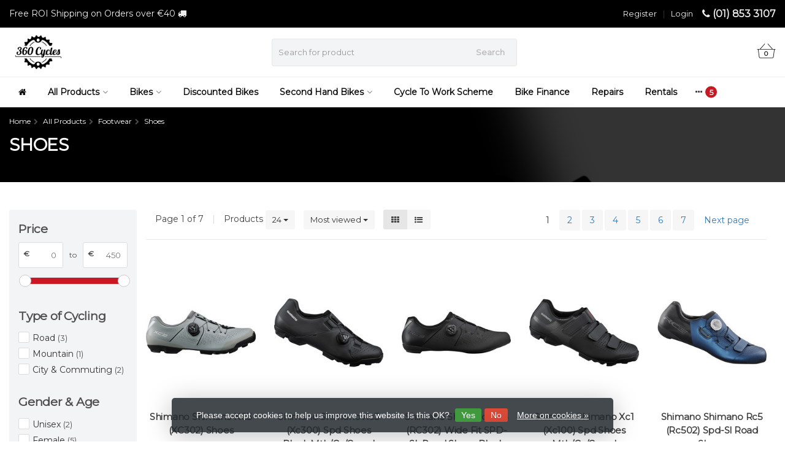

--- FILE ---
content_type: text/html;charset=utf-8
request_url: https://www.360cycles.ie/all-products/footwear/shoes/
body_size: 39374
content:
<!DOCTYPE HTML>
<html lang="us">


  <head>
    
    <meta charset="utf-8"/>
<!-- [START] 'blocks/head.rain' -->
<!--

  (c) 2008-2026 Lightspeed Netherlands B.V.
  http://www.lightspeedhq.com
  Generated: 29-01-2026 @ 01:43:17

-->
<link rel="canonical" href="https://www.360cycles.ie/all-products/footwear/shoes/"/>
<link rel="next" href="https://www.360cycles.ie/all-products/footwear/shoes/page2.html"/>
<link rel="alternate" href="https://www.360cycles.ie/index.rss" type="application/rss+xml" title="New products"/>
<link href="https://cdn.webshopapp.com/assets/cookielaw.css?2025-02-20" rel="stylesheet" type="text/css"/>
<meta name="robots" content="noodp,noydir"/>
<meta name="google-site-verification" content="7reZyhtkvspONHVvEJb7qwD1cM-5XCR2DzeH9gTWz_8"/>
<meta property="og:url" content="https://www.360cycles.ie/all-products/footwear/shoes/?source=facebook"/>
<meta property="og:site_name" content="360 Cycles"/>
<meta property="og:title" content="Shoes"/>
<meta property="og:description" content="Wearing the right footwear will set your cycling mood right and help you cycle efficiently. Get your cycling footwear from one of our featured brands today. "/>
<script src="https://www.powr.io/powr.js?external-type=lightspeed"></script>
<script>
<script id="mcjs">!function(c,h,i,m,p){m=c.createElement(h),p=c.getElementsByTagName(h)[0],m.async=1,m.src=i,p.parentNode.insertBefore(m,p)}(document,"script","https://chimpstatic.com/mcjs-connected/js/users/02102683c1365659b8cd9b929/b6c7791523857dbab86f52986.js");</script>
</script>
<script>
(function(w,d,s,l,i){w[l]=w[l]||[];w[l].push({'gtm.start':
new Date().getTime(),event:'gtm.js'});var f=d.getElementsByTagName(s)[0],
j=d.createElement(s),dl=l!='dataLayer'?'&l='+l:'';j.async=true;j.src=
'https://www.googletagmanager.com/gtm.js?id='+i+dl;f.parentNode.insertBefore(j,f);
})(window,document,'script','dataLayer','GTM-5NX7SJZB');
</script>
<!--[if lt IE 9]>
<script src="https://cdn.webshopapp.com/assets/html5shiv.js?2025-02-20"></script>
<![endif]-->
<!-- [END] 'blocks/head.rain' -->
    <title>Shoes - 360 Cycles</title>
  
    <meta name="description" content="Wearing the right footwear will set your cycling mood right and help you cycle efficiently. Get your cycling footwear from one of our featured brands today. ">
    <meta name="keywords" content="Shoes, 360 Cycles, Dublin bike shop, electric bikes Dublin, cargo bikes Dublin, road bikes Dublin, gravel bikes Dublin, city bikes Dublin, Shimano Service Centre, Bosch Service Centre, electric bike servicing Dublin, cargo bike servicing Dublin, Yuba">  
    <meta name="viewport" content="width=device-width, initial-scale=1, minimum-scale=1, maximum-scale=1, user-scalable=0"/>
    <meta name="apple-mobile-web-app-capable" content="yes">
    <meta name="apple-mobile-web-app-status-bar-style" content="black"><meta property="og:type" content="website" />
        <meta property="og:description" content="Wearing the right footwear will set your cycling mood right and help you cycle efficiently. Get your cycling footwear from one of our featured brands today. " />
                <meta http-equiv="X-UA-Compatible" content="IE=Edge">
    
                      
                  
        <meta itemprop="price" content="0.00" />
        <meta itemprop="priceCurrency" content="EUR" />
  

    <link rel="canonical" href="https://www.360cycles.ie/all-products/footwear/shoes/" />
    <link rel="shortcut icon" href="https://cdn.webshopapp.com/shops/219098/themes/176786/v/1042525/assets/favicon.ico?20211217180647" type="image/x-icon" />
    <link rel="stylesheet" href="https://fonts.googleapis.com/css2?family=Montserrat&family=Montserrat&display=swap">
    


    <link rel="stylesheet" href="https://cdn.webshopapp.com/shops/219098/themes/176786/assets/font-awesome-min.css?20260122180419">
    <link rel="stylesheet" href="https://cdn.webshopapp.com/shops/219098/themes/176786/assets/bootstrap-min.css?20260122180419">

    <link rel="stylesheet" href="https://cdn.webshopapp.com/shops/219098/themes/176786/assets/style.css??20260122180419-260129-014317" />    
        <link rel="stylesheet" href="https://cdn.webshopapp.com/shops/219098/themes/176786/assets/settings.css?5?20260122180419" />  
        <link rel="stylesheet" href="https://cdn.webshopapp.com/shops/219098/themes/176786/assets/owl-carousel-min.css??20260122180419" /> 
    <link rel="stylesheet" href="https://cdn.webshopapp.com/shops/219098/themes/176786/assets/custom.css??20260122180419-260129-014317" />
  
    <script src="https://cdn.webshopapp.com/shops/219098/themes/176786/assets/jquery-min.js?20260122180419"></script>
    
        <script src="https://cdn.webshopapp.com/assets/jquery-ui-1-10-1.js?2025-02-20"></script> 
            <script src="https://cdn.webshopapp.com/assets/gui.js?2025-02-20"></script>
           	 
<script type="text/javascript">
  var google_tag_params = {
  ecomm_prodid: ['159758432','118272469','157248784','118108652','149212684','118279607','156589765','112291745','158415746','158409323','160320975','157566980','118279445','161134970','156984283','158417634','160320981','158418817','157549672','158422937','157530819','150535924','161134782','158416466'],
  ecomm_pagetype: 'category',
  ecomm_category: 'Shoes',
  ecomm_totalvalue: 0.00,
  };
  
  dataLayer = [{
    google_tag_params: window.google_tag_params
  }];
</script>

        
    <script src="https://cdn.webshopapp.com/shops/219098/themes/176786/assets/jquery-lazy-min.js?20260122180419"></script>
    <!--[if lt IE 9]>
    <link rel="stylesheet" href="https://cdn.webshopapp.com/shops/219098/themes/176786/assets/style-ie.css?20260122180419" />
    <![endif]-->

    <!-- Start of Metricool script - socila media management platform -->
    <script>function loadScript(a){var b=document.getElementsByTagName("head")[0],c=document.createElement("script");c.type="text/javascript",c.src="https://tracker.metricool.com/resources/be.js",c.onreadystatechange=a,c.onload=a,b.appendChild(c)}loadScript(function(){beTracker.t({hash:"7384e6478b83a7bc69435e611c19f162"})});</script>
       <!-- End of Metricool script - socila media management platform -->
    
    <!-- Start Hotjar Tracking Code for https://www.360cycles.ie/ -->
<script>
    (function(h,o,t,j,a,r){
        h.hj=h.hj||function(){(h.hj.q=h.hj.q||[]).push(arguments)};
        h._hjSettings={hjid:3451290,hjsv:6};
        a=o.getElementsByTagName('head')[0];
        r=o.createElement('script');r.async=1;
        r.src=t+h._hjSettings.hjid+j+h._hjSettings.hjsv;
        a.appendChild(r);
    })(window,document,'https://static.hotjar.com/c/hotjar-','.js?sv=');
</script>
    <!-- End Hotjar Tracking Code for https://www.360cycles.ie/ -->
    
  <!-- Start of Clerk.io E-commerce Personalisation tool - www.clerk.io -->
  <script type="text/javascript">
    (function(w,d){
      var e=d.createElement('script');e.type='text/javascript';e.async=true;
      e.src=(d.location.protocol=='https:'?'https':'http')+'://cdn.clerk.io/clerk.js';
      var s=d.getElementsByTagName('script')[0];s.parentNode.insertBefore(e,s);
      w.__clerk_q=w.__clerk_q||[];w.Clerk=w.Clerk||function(){w.__clerk_q.push(arguments)};
    })(window,document);

    Clerk('config', {
      key: 'P6RfdrNWjbrqZ6vK2tkjNrveduA7JmTV'
    });
  </script>
  <!-- End of Clerk.io E-commerce Personalisation tool - www.clerk.io -->
   
    <!-- Google Tag Manager -->
<script>(function(w,d,s,l,i){w[l]=w[l]||[];w[l].push({'gtm.start':
new Date().getTime(),event:'gtm.js'});var f=d.getElementsByTagName(s)[0],
j=d.createElement(s),dl=l!='dataLayer'?'&l='+l:'';j.async=true;j.src=
'https://www.googletagmanager.com/gtm.js?id='+i+dl;f.parentNode.insertBefore(j,f);
})(window,document,'script','dataLayer','GTM-TMWQMBD');</script>
<!-- End Google Tag Manager -->
    
    
    <!-- booxi script -->
    <script src="https://www.booxi.com/api/booknow.js" async=""></script>
    <script src="https://www.google-analytics.com/analytics.js"></script>
    <!-- End booxi script -->
    
  </head>
  <body class=" nav-2 navself-helper osx">  
    
    <!-- booxi script -->
    <script>
      window.ga = window.ga || function() { (ga.q=ga.q||[]).push(arguments) };ga.l =+ new Date;

      var bnHandler = null;
      window.bxApiInit = function () {
        bnHandler = booxiController.configure({
          apiKey: "9PQ96p72g4ClP0LCSI112ITx02Jn75x5"
        });
      };
    </script>
     <!-- End booxi script -->
    
    <!-- Google Tag Manager (noscript) -->
<noscript><iframe src="https://www.googletagmanager.com/ns.html?id=GTM-TMWQMBD"
height="0" width="0" style="display:none;visibility:hidden"></iframe></noscript>
<!-- End Google Tag Manager (noscript) -->
    

    
    <div class="wrapper collection collection shoes">
      <header class="navself  secondnav">
            <div class="topnav">
                <div class="container-fluid">
                    <div class="row">
                        <div class="col-sm-6 topnav-usp hidden-xs hidden-sm">
                             
<ul>
  <li>Free ROI Shipping on Orders over €40 <i class="fa fa-truck" aria-hidden="true"></i></li>
</ul>






                         </div>
                        <div class="col-xs-12 col-md-6">
                                                        <div class="pull-right plsm account phone">
                                <ul>
                                    <li><i class="fa fa-phone"></i> <strong><a href="tel:(01)-853-3107">(01) 853 3107</a></strong></li>
                                </ul>
                            </div>
                            
                            <!-- LANGUAGE VALUTA -->
                            <div class="langcur pull-right">
                                <ul>
                                                                      </ul>
                            </div>
                            <!-- /LANGUAGE VALUTA -->
                            <!-- ACCOUNT -->
                            <div class="account hidden-xs">
                                <ul>
                                                                        <li><a href="https://www.360cycles.ie/account/" title="My account">Login </a></li>
                                    <li class="divider">|</li>
                                    <li><a href="https://www.360cycles.ie/account/register/" title="Register">Register </a></li>
                                                                    </ul>
                            </div>
                            <!-- /ACCOUNT -->
                        </div>
                    </div>
                </div>
            </div>


  
             
            	<!-- NAVIGATION -->
            <div class="navigation nav-2 option-2">
                                  
                <div class="container-fluid">
                    <div class="shoppingcart iconbasket">
                        <a href="https://www.360cycles.ie/cart/" title="Cart">
                                      <svg xmlns="http://www.w3.org/2000/svg" class="shoppingbag" x="0px" y="0px" viewBox="0 0 576 512">
<path d="M105.919,472c-19.855,0-36.889-14.83-39.62-34.497L35.535,216h-23.41c-2.206,0-4-1.794-4-4v-8c0-2.206,1.794-4,4-4h80.438  L234.18,42.648c1.537-1.708,3.649-2.649,5.949-2.649c1.977,0,3.876,0.73,5.349,2.055c1.588,1.43,2.524,3.392,2.637,5.526  c0.112,2.134-0.613,4.183-2.042,5.771L114.087,200h348.076L330.18,53.352c-1.431-1.589-2.156-3.639-2.044-5.772  c0.112-2.133,1.049-4.096,2.638-5.525c1.472-1.325,3.371-2.055,5.348-2.055c2.301,0,4.413,0.94,5.949,2.647L483.688,200h80.438  c2.206,0,4,1.794,4,4v8c0,2.206-1.794,4-4,4h-23.41l-30.764,221.503C507.22,457.17,490.187,472,470.331,472H105.919z   M82.147,435.301C83.786,447.101,94.006,456,105.919,456h364.412c11.913,0,22.133-8.898,23.771-20.698L524.562,216H51.689  L82.147,435.301z M400.125,400c-4.411,0-8-3.589-8-8V280c0-4.411,3.589-8,8-8s8,3.589,8,8v112  C408.125,396.411,404.536,400,400.125,400z M288.125,400c-4.411,0-8-3.589-8-8V280c0-4.411,3.589-8,8-8s8,3.589,8,8v112  C296.125,396.411,292.536,400,288.125,400z M176.125,400c-4.411,0-8-3.589-8-8V280c0-4.411,3.589-8,8-8s8,3.589,8,8v112  C184.125,396.411,180.536,400,176.125,400z"/>
</svg>
                               </a>
                        <span class="cart">
              <span class="cart-total-quantity">0</span>
                        </span>
                    </div>

                    
                  	<div class="first-section hidden-xs hidden-sm">
                      <div class="logo">
                        <a class="" href="https://www.360cycles.ie/">
                          <img src="https://cdn.webshopapp.com/shops/219098/themes/176786/v/2355160/assets/logo-non-scroll.png?20240624191037" class="light-version" alt="Bike Shop Ireland Start Your Cycle to work Now!" width="100" height="70"/>
                        </a>
                      </div>
                     <!-- SEARCH -->
                        <div class="searchtop ">
                                                        <div class="search hidden-xs">
                                <form class="" role="search" action="https://www.360cycles.ie/search/" method="get" id="form_search">
                                    <div class="input-group">
                                        <div class="inputholder">
                                            <input type="text" class="form-control" autocomplete="off" placeholder="Search for product" name="q" id="srch">
                                            <button type="submit" class="searchbtn">Search</button>
                                        </div>
                                    </div>
                                    <div class="autocomplete">
                                        <div class="arrow"></div>
                                        <div class="products-livesearch"></div>
                                        <div class="more">
                                            <a href="#">View all results <span>(0)</span></a>
                                        </div>
                                        <div class="notfound">No products found...</div>
                                    </div>
                                </form>
                            </div>
                                                  </div>
                        <!-- /SEARCH -->
                      <div class="right-section">
                        
                                              <!-- CART -->
                        <div class="carttop iconbasket">
                            <a href="https://www.360cycles.ie/cart/" title="Cart">
                        <svg xmlns="http://www.w3.org/2000/svg" class="shoppingbag" x="0px" y="0px" viewBox="0 0 576 512">
<path d="M105.919,472c-19.855,0-36.889-14.83-39.62-34.497L35.535,216h-23.41c-2.206,0-4-1.794-4-4v-8c0-2.206,1.794-4,4-4h80.438  L234.18,42.648c1.537-1.708,3.649-2.649,5.949-2.649c1.977,0,3.876,0.73,5.349,2.055c1.588,1.43,2.524,3.392,2.637,5.526  c0.112,2.134-0.613,4.183-2.042,5.771L114.087,200h348.076L330.18,53.352c-1.431-1.589-2.156-3.639-2.044-5.772  c0.112-2.133,1.049-4.096,2.638-5.525c1.472-1.325,3.371-2.055,5.348-2.055c2.301,0,4.413,0.94,5.949,2.647L483.688,200h80.438  c2.206,0,4,1.794,4,4v8c0,2.206-1.794,4-4,4h-23.41l-30.764,221.503C507.22,457.17,490.187,472,470.331,472H105.919z   M82.147,435.301C83.786,447.101,94.006,456,105.919,456h364.412c11.913,0,22.133-8.898,23.771-20.698L524.562,216H51.689  L82.147,435.301z M400.125,400c-4.411,0-8-3.589-8-8V280c0-4.411,3.589-8,8-8s8,3.589,8,8v112  C408.125,396.411,404.536,400,400.125,400z M288.125,400c-4.411,0-8-3.589-8-8V280c0-4.411,3.589-8,8-8s8,3.589,8,8v112  C296.125,396.411,292.536,400,288.125,400z M176.125,400c-4.411,0-8-3.589-8-8V280c0-4.411,3.589-8,8-8s8,3.589,8,8v112  C184.125,396.411,180.536,400,176.125,400z"/>
</svg>
                                 <span class="cart">
              <span class="cart-total-quantity">0</span>
            </span>
          </a>
                            <div class="view-cart">
                                <div class="cartproduct text-center">
  <span class="empty">Your cart is empty<svg version="1.1" class="shoppingbag" xmlns="http://www.w3.org/2000/svg" xmlns:xlink="http://www.w3.org/1999/xlink" x="0px" y="0px" viewBox="0 0 65.2 65.2" style="enable-background:new 0 0 65.2 65.2;" xml:space="preserve"><path d="M54.6,12.6h-12c-0.4-6.7-4.7-12-10-12c-5.3,0-9.6,5.3-10,12h-12l-2.1,52h48.1L54.6,12.6z M32.6,2.6c4.2,0,7.6,4.4,8,10H24.6C25,7,28.4,2.6,32.6,2.6z M10.6,62.6l1.9-48h40.1l1.9,48H10.6z"/></svg></span>
</div>

  

                            </div>
                        </div>
                        <!-- /CART -->
                        
                      </div>
											 
                        
                    </div>
                  
                  
                    <!-- MEGANAV -->
                    <nav class="nav desktop meganav hidden-xs hidden-sm">
                        <ul class="visible-links">
                            <li class="item home hidden-xs hidden-sm">
                                <a class="itemlink" href="https://www.360cycles.ie/"><i class="fa fa-home" aria-hidden="true"></i></a>
                            </li>

                                                        <li class="item sub classicmenu all-products active">
                                <a class="itemlink" href="https://www.360cycles.ie/all-products/" title="All Products"  data-featured-url="https://cdn.webshopapp.com/shops/219098/files/490635840/280x200x1/all-products.jpg" data-original-url="https://cdn.webshopapp.com/shops/219098/files/490635840/280x200x1/all-products.jpg" >All Products<i class="fa fa-angle-down" aria-hidden="true"></i></a>                                  <ul class="subnav">
                                                                        <li class="col-sm-3">
                                        <ul>
                                            <li class="img-category-stage">
                                                <img src="https://cdn.webshopapp.com/shops/219098/files/490635840/280x200x1/all-products.jpg" width="280" height="200" alt="All Products" title="All Products" data-original-url="https://cdn.webshopapp.com/shops/219098/files/490635840/280x200x1/all-products.jpg" class="img-responsive navcat" />
                                            </li>
                                        </ul>
                                    </li>
                                                                                                           <li class="col-sm-2 nopaddingr">
                                        <ul>
                                            <li class="subheader"><a href="https://www.360cycles.ie/all-products/accessories/" title="Accessories"  data-featured-url="https://cdn.webshopapp.com/shops/219098/files/490636636/280x200x2/accessories.jpg" data-original-url="https://cdn.webshopapp.com/shops/219098/files/490636636/280x200x2/accessories.jpg" >Accessories<i class="fa fa-angle-down" aria-hidden="true"></i></a>                                                 <ul>
                                                                                                        <li><a href="https://www.360cycles.ie/all-products/accessories/bags-and-baskets/"  data-featured-url="https://cdn.webshopapp.com/shops/219098/files/416592784/280x200x2/bags-and-baskets.jpg" data-original-url="https://cdn.webshopapp.com/shops/219098/files/416592784/280x200x2/bags-and-baskets.jpg" >Bags and Baskets</a>
                                                                                                          </li>
                                                                                                        <li><a href="https://www.360cycles.ie/all-products/accessories/bells-and-whistles/"  data-featured-url="https://cdn.webshopapp.com/shops/219098/files/416855294/280x200x2/bells-and-whistles.jpg" data-original-url="https://cdn.webshopapp.com/shops/219098/files/416855294/280x200x2/bells-and-whistles.jpg" >Bells and whistles</a>
                                                                                                          </li>
                                                                                                        <li><a href="https://www.360cycles.ie/all-products/accessories/bike-anti-theft-gps-trackers-and-alarms/"  data-featured-url="https://cdn.webshopapp.com/shops/219098/files/436262052/280x200x2/bike-anti-theft-gps-trackers-and-alarms.jpg" data-original-url="https://cdn.webshopapp.com/shops/219098/files/436262052/280x200x2/bike-anti-theft-gps-trackers-and-alarms.jpg" >Bike Anti-theft GPS trackers and alarms</a>
                                                                                                          </li>
                                                                                                        <li><a href="https://www.360cycles.ie/all-products/accessories/bike-boxes-travel-cases/"  data-featured-url="https://cdn.webshopapp.com/shops/219098/files/416592884/280x200x2/bike-boxes-travel-cases.jpg" data-original-url="https://cdn.webshopapp.com/shops/219098/files/416592884/280x200x2/bike-boxes-travel-cases.jpg" >Bike Boxes/Travel Cases</a>
                                                                                                          </li>
                                                                                                        <li><a href="https://www.360cycles.ie/all-products/accessories/bottles/"  data-featured-url="https://cdn.webshopapp.com/shops/219098/files/416606729/280x200x2/bottles.jpg" data-original-url="https://cdn.webshopapp.com/shops/219098/files/416606729/280x200x2/bottles.jpg" >Bottles</a>
                                                                                                          </li>
                                                                                                        <li><a href="https://www.360cycles.ie/all-products/accessories/bottle-cages/"  data-featured-url="https://cdn.webshopapp.com/shops/219098/files/416593276/280x200x2/bottle-cages.jpg" data-original-url="https://cdn.webshopapp.com/shops/219098/files/416593276/280x200x2/bottle-cages.jpg" >Bottle Cages</a>
                                                                                                          </li>
                                                                                                        <li><a href="https://www.360cycles.ie/all-products/accessories/car-racks-for-transporting-bikes/"  data-featured-url="https://cdn.webshopapp.com/shops/219098/files/416606969/280x200x2/car-racks-for-transporting-bikes.jpg" data-original-url="https://cdn.webshopapp.com/shops/219098/files/416606969/280x200x2/car-racks-for-transporting-bikes.jpg" >Car Racks For Transporting Bikes</a>
                                                                                                          </li>
                                                                                                        <li><a href="https://www.360cycles.ie/all-products/accessories/carrier-racks/"  data-featured-url="https://cdn.webshopapp.com/shops/219098/files/416607117/280x200x2/carrier-racks.jpg" data-original-url="https://cdn.webshopapp.com/shops/219098/files/416607117/280x200x2/carrier-racks.jpg" >Carrier Racks</a>
                                                                                                          </li>
                                                                                                        <li><a href="https://www.360cycles.ie/all-products/accessories/child-seats/"  data-featured-url="https://cdn.webshopapp.com/shops/219098/files/416607503/280x200x2/child-seats.jpg" data-original-url="https://cdn.webshopapp.com/shops/219098/files/416607503/280x200x2/child-seats.jpg" >Child Seats</a>
                                                                                                          </li>
                                                                                                        <li><a href="https://www.360cycles.ie/all-products/accessories/computers/"  data-featured-url="https://cdn.webshopapp.com/shops/219098/files/416607966/280x200x2/computers.jpg" data-original-url="https://cdn.webshopapp.com/shops/219098/files/416607966/280x200x2/computers.jpg" >Computers</a>
                                                                                                          </li>
                                                                                                        <li><a href="https://www.360cycles.ie/all-products/accessories/grips/"  data-featured-url="https://cdn.webshopapp.com/shops/219098/files/416609191/280x200x2/grips.jpg" data-original-url="https://cdn.webshopapp.com/shops/219098/files/416609191/280x200x2/grips.jpg" >Grips</a>
                                                                                                          </li>
                                                                                                        <li><a href="https://www.360cycles.ie/all-products/accessories/helmets/"  data-featured-url="https://cdn.webshopapp.com/shops/219098/files/416609534/280x200x2/helmets.jpg" data-original-url="https://cdn.webshopapp.com/shops/219098/files/416609534/280x200x2/helmets.jpg" >Helmets</a>
                                                                                                          </li>
                                                                                                        <li><a href="https://www.360cycles.ie/all-products/accessories/kick-stands/"  data-featured-url="https://cdn.webshopapp.com/shops/219098/files/416609673/280x200x2/kick-stands.jpg" data-original-url="https://cdn.webshopapp.com/shops/219098/files/416609673/280x200x2/kick-stands.jpg" >Kick Stands</a>
                                                                                                          </li>
                                                                                                        <li><a href="https://www.360cycles.ie/all-products/accessories/lights/"  data-featured-url="https://cdn.webshopapp.com/shops/219098/files/416610107/280x200x2/lights.jpg" data-original-url="https://cdn.webshopapp.com/shops/219098/files/416610107/280x200x2/lights.jpg" >Lights</a>
                                                                                                          </li>
                                                                                                        <li><a href="https://www.360cycles.ie/all-products/accessories/locks/"  data-featured-url="https://cdn.webshopapp.com/shops/219098/files/416610185/280x200x2/locks.jpg" data-original-url="https://cdn.webshopapp.com/shops/219098/files/416610185/280x200x2/locks.jpg" >Locks</a>
                                                                                                          </li>
                                                                                                        <li><a href="https://www.360cycles.ie/all-products/accessories/mirrors/"  data-featured-url="https://cdn.webshopapp.com/shops/219098/files/416610382/280x200x2/mirrors.jpg" data-original-url="https://cdn.webshopapp.com/shops/219098/files/416610382/280x200x2/mirrors.jpg" >Mirrors</a>
                                                                                                          </li>
                                                                                                        <li><a href="https://www.360cycles.ie/all-products/accessories/mudguards/"  data-featured-url="https://cdn.webshopapp.com/shops/219098/files/416610788/280x200x2/mudguards.jpg" data-original-url="https://cdn.webshopapp.com/shops/219098/files/416610788/280x200x2/mudguards.jpg" >Mudguards</a>
                                                                                                          </li>
                                                                                                        <li><a href="https://www.360cycles.ie/all-products/accessories/phone-accessories/"  data-featured-url="https://cdn.webshopapp.com/shops/219098/files/416610888/280x200x2/phone-accessories.jpg" data-original-url="https://cdn.webshopapp.com/shops/219098/files/416610888/280x200x2/phone-accessories.jpg" >Phone Accessories</a>
                                                                                                          </li>
                                                                                                        <li><a href="https://www.360cycles.ie/all-products/accessories/power-meters/"  data-featured-url="https://cdn.webshopapp.com/shops/219098/files/416610941/280x200x2/power-meters.jpg" data-original-url="https://cdn.webshopapp.com/shops/219098/files/416610941/280x200x2/power-meters.jpg" >Power Meters</a>
                                                                                                          </li>
                                                                                                        <li><a href="https://www.360cycles.ie/all-products/accessories/pumps/"  data-featured-url="https://cdn.webshopapp.com/shops/219098/files/416610961/280x200x2/pumps.jpg" data-original-url="https://cdn.webshopapp.com/shops/219098/files/416610961/280x200x2/pumps.jpg" >Pumps</a>
                                                                                                          </li>
                                                                                                        <li><a href="https://www.360cycles.ie/all-products/accessories/storage-and-display/"  data-featured-url="https://cdn.webshopapp.com/shops/219098/files/416611248/280x200x2/storage-and-display.jpg" data-original-url="https://cdn.webshopapp.com/shops/219098/files/416611248/280x200x2/storage-and-display.jpg" >Storage and Display</a>
                                                                                                          </li>
                                                                                                        <li><a href="https://www.360cycles.ie/all-products/accessories/sunglasses/"  data-featured-url="https://cdn.webshopapp.com/shops/219098/files/416611256/280x200x2/sunglasses.jpg" data-original-url="https://cdn.webshopapp.com/shops/219098/files/416611256/280x200x2/sunglasses.jpg" >Sunglasses</a>
                                                                                                          </li>
                                                                                                        <li><a href="https://www.360cycles.ie/all-products/accessories/swimming-accessories/"  data-featured-url="https://cdn.webshopapp.com/shops/219098/files/460746392/280x200x2/swimming-accessories.jpg" data-original-url="https://cdn.webshopapp.com/shops/219098/files/460746392/280x200x2/swimming-accessories.jpg" >Swimming Accessories</a>
                                                                                                          </li>
                                                                                                        <li><a href="https://www.360cycles.ie/all-products/accessories/trainers/"  data-featured-url="https://cdn.webshopapp.com/shops/219098/files/416611288/280x200x2/trainers.jpg" data-original-url="https://cdn.webshopapp.com/shops/219098/files/416611288/280x200x2/trainers.jpg" >Trainers</a>
                                                                                                          </li>
                                                                                                        <li><a href="https://www.360cycles.ie/all-products/accessories/watches/"  data-featured-url="https://cdn.webshopapp.com/shops/219098/files/416855312/280x200x2/watches.jpg" data-original-url="https://cdn.webshopapp.com/shops/219098/files/416855312/280x200x2/watches.jpg" >Watches</a>
                                                                                                          </li>
                                                                                                    </ul>
                                                                                            </li>



                                        </ul>
                                    </li>
                                                                        <li class="col-sm-2 nopaddingr">
                                        <ul>
                                            <li class="subheader"><a href="https://www.360cycles.ie/all-products/kids-zone/" title="Kids Zone"  data-featured-url="https://cdn.webshopapp.com/shops/219098/files/459772449/280x200x2/kids-zone.jpg" data-original-url="https://cdn.webshopapp.com/shops/219098/files/459772449/280x200x2/kids-zone.jpg" >Kids Zone<i class="fa fa-angle-down" aria-hidden="true"></i></a>                                                 <ul>
                                                                                                        <li><a href="https://www.360cycles.ie/all-products/kids-zone/kids-helmets/"  data-featured-url="https://cdn.webshopapp.com/shops/219098/files/416609911/280x200x2/kids-helmets.jpg" data-original-url="https://cdn.webshopapp.com/shops/219098/files/416609911/280x200x2/kids-helmets.jpg" >Kids Helmets</a>
                                                                                                          </li>
                                                                                                        <li><a href="https://www.360cycles.ie/all-products/kids-zone/kids-scooters/"  data-featured-url="https://cdn.webshopapp.com/shops/219098/files/416609992/280x200x2/kids-scooters.jpg" data-original-url="https://cdn.webshopapp.com/shops/219098/files/416609992/280x200x2/kids-scooters.jpg" >Kids Scooters</a>
                                                                                                          </li>
                                                                                                        <li><a href="https://www.360cycles.ie/all-products/kids-zone/kids-accessories/"  data-featured-url="https://cdn.webshopapp.com/shops/219098/files/416609762/280x200x2/kids-accessories.jpg" data-original-url="https://cdn.webshopapp.com/shops/219098/files/416609762/280x200x2/kids-accessories.jpg" >Kids Accessories</a>
                                                                                                          </li>
                                                                                                        <li><a href="https://www.360cycles.ie/all-products/kids-zone/kids-clothing/"  data-featured-url="https://cdn.webshopapp.com/shops/219098/files/416609835/280x200x2/kids-clothing.jpg" data-original-url="https://cdn.webshopapp.com/shops/219098/files/416609835/280x200x2/kids-clothing.jpg" >Kids Clothing</a>
                                                                                                          </li>
                                                                                                    </ul>
                                                                                            </li>



                                        </ul>
                                    </li>
                                                                        <li class="col-sm-2 nopaddingr">
                                        <ul>
                                            <li class="subheader"><a href="https://www.360cycles.ie/all-products/clothing/" title="Clothing"  data-featured-url="https://cdn.webshopapp.com/shops/219098/files/490876606/280x200x2/clothing.jpg" data-original-url="https://cdn.webshopapp.com/shops/219098/files/490876606/280x200x2/clothing.jpg" >Clothing<i class="fa fa-angle-down" aria-hidden="true"></i></a>                                                 <ul>
                                                                                                        <li><a href="https://www.360cycles.ie/all-products/clothing/arm-warmers/"  data-featured-url="https://cdn.webshopapp.com/shops/219098/files/416592518/280x200x2/arm-warmers.jpg" data-original-url="https://cdn.webshopapp.com/shops/219098/files/416592518/280x200x2/arm-warmers.jpg" >Arm Warmers</a>
                                                                                                          </li>
                                                                                                        <li><a href="https://www.360cycles.ie/all-products/clothing/head-wear/"  data-featured-url="https://cdn.webshopapp.com/shops/219098/files/416609333/280x200x2/head-wear.jpg" data-original-url="https://cdn.webshopapp.com/shops/219098/files/416609333/280x200x2/head-wear.jpg" >Head Wear<i class="fa fa-angle-down" aria-hidden="true"></i></a>
                                                                                                      <ul>
                                                                                                        <li><a href="https://www.360cycles.ie/all-products/clothing/head-wear/caps/"  data-featured-url="https://cdn.webshopapp.com/shops/219098/files/418749989/280x200x2/caps.jpg" data-original-url="https://cdn.webshopapp.com/shops/219098/files/418749989/280x200x2/caps.jpg" >Caps</a>
                                                    </li>
                                                                                                        <li><a href="https://www.360cycles.ie/all-products/clothing/head-wear/head-bands/"  data-featured-url="https://cdn.webshopapp.com/shops/219098/files/418749997/280x200x2/head-bands.jpg" data-original-url="https://cdn.webshopapp.com/shops/219098/files/418749997/280x200x2/head-bands.jpg" >Head Bands</a>
                                                    </li>
                                                                                                        <li><a href="https://www.360cycles.ie/all-products/clothing/head-wear/neck-warmers-multitubes/"  data-featured-url="https://cdn.webshopapp.com/shops/219098/files/418750007/280x200x2/neck-warmers-multitubes.jpg" data-original-url="https://cdn.webshopapp.com/shops/219098/files/418750007/280x200x2/neck-warmers-multitubes.jpg" >Neck Warmers/Multitubes</a>
                                                    </li>
                                                                                                        <li><a href="https://www.360cycles.ie/all-products/clothing/head-wear/skull-caps/"  data-featured-url="https://cdn.webshopapp.com/shops/219098/files/418750557/280x200x2/skull-caps.jpg" data-original-url="https://cdn.webshopapp.com/shops/219098/files/418750557/280x200x2/skull-caps.jpg" >Skull Caps</a>
                                                    </li>
                                                                                                    </ul>
                                                                                                    </li>
                                                                                                        <li><a href="https://www.360cycles.ie/all-products/clothing/base-layers/"  data-featured-url="https://cdn.webshopapp.com/shops/219098/files/416592829/280x200x2/base-layers.jpg" data-original-url="https://cdn.webshopapp.com/shops/219098/files/416592829/280x200x2/base-layers.jpg" >Base Layers<i class="fa fa-angle-down" aria-hidden="true"></i></a>
                                                                                                      <ul>
                                                                                                        <li><a href="https://www.360cycles.ie/all-products/clothing/base-layers/long-sleeve-base-layers/"  data-featured-url="https://cdn.webshopapp.com/shops/219098/files/418750033/280x200x2/long-sleeve-base-layers.jpg" data-original-url="https://cdn.webshopapp.com/shops/219098/files/418750033/280x200x2/long-sleeve-base-layers.jpg" >Long Sleeve Base Layers</a>
                                                    </li>
                                                                                                    </ul>
                                                                                                    </li>
                                                                                                        <li><a href="https://www.360cycles.ie/all-products/clothing/cycling-shorts/"  data-featured-url="https://cdn.webshopapp.com/shops/219098/files/416608047/280x200x2/cycling-shorts.jpg" data-original-url="https://cdn.webshopapp.com/shops/219098/files/416608047/280x200x2/cycling-shorts.jpg" >Cycling Shorts<i class="fa fa-angle-down" aria-hidden="true"></i></a>
                                                                                                      <ul>
                                                                                                        <li><a href="https://www.360cycles.ie/all-products/clothing/cycling-shorts/bib-shorts/"  data-featured-url="https://cdn.webshopapp.com/shops/219098/files/418750504/280x200x2/bib-shorts.jpg" data-original-url="https://cdn.webshopapp.com/shops/219098/files/418750504/280x200x2/bib-shorts.jpg" >Bib Shorts</a>
                                                    </li>
                                                                                                        <li><a href="https://www.360cycles.ie/all-products/clothing/cycling-shorts/waist-shorts/"  data-featured-url="https://cdn.webshopapp.com/shops/219098/files/418750695/280x200x2/waist-shorts.jpg" data-original-url="https://cdn.webshopapp.com/shops/219098/files/418750695/280x200x2/waist-shorts.jpg" >Waist Shorts</a>
                                                    </li>
                                                                                                    </ul>
                                                                                                    </li>
                                                                                                        <li><a href="https://www.360cycles.ie/all-products/clothing/cycling-tights/"  data-featured-url="https://cdn.webshopapp.com/shops/219098/files/416608108/280x200x2/cycling-tights.jpg" data-original-url="https://cdn.webshopapp.com/shops/219098/files/416608108/280x200x2/cycling-tights.jpg" >Cycling Tights<i class="fa fa-angle-down" aria-hidden="true"></i></a>
                                                                                                      <ul>
                                                                                                        <li><a href="https://www.360cycles.ie/all-products/clothing/cycling-tights/bib-tights/"  data-featured-url="https://cdn.webshopapp.com/shops/219098/files/418750441/280x200x2/bib-tights.jpg" data-original-url="https://cdn.webshopapp.com/shops/219098/files/418750441/280x200x2/bib-tights.jpg" >Bib Tights</a>
                                                    </li>
                                                                                                        <li><a href="https://www.360cycles.ie/all-products/clothing/cycling-tights/waist-tights/"  data-featured-url="https://cdn.webshopapp.com/shops/219098/files/418750295/280x200x2/waist-tights.jpg" data-original-url="https://cdn.webshopapp.com/shops/219098/files/418750295/280x200x2/waist-tights.jpg" >Waist Tights</a>
                                                    </li>
                                                                                                    </ul>
                                                                                                    </li>
                                                                                                        <li><a href="https://www.360cycles.ie/all-products/clothing/gilets/"  data-featured-url="https://cdn.webshopapp.com/shops/219098/files/416608852/280x200x2/gilets.jpg" data-original-url="https://cdn.webshopapp.com/shops/219098/files/416608852/280x200x2/gilets.jpg" >Gilets</a>
                                                                                                          </li>
                                                                                                        <li><a href="https://www.360cycles.ie/all-products/clothing/gloves/"  data-featured-url="https://cdn.webshopapp.com/shops/219098/files/416608890/280x200x2/gloves.jpg" data-original-url="https://cdn.webshopapp.com/shops/219098/files/416608890/280x200x2/gloves.jpg" >Gloves</a>
                                                                                                          </li>
                                                                                                        <li><a href="https://www.360cycles.ie/all-products/clothing/jackets/"  data-featured-url="https://cdn.webshopapp.com/shops/219098/files/416609571/280x200x2/jackets.jpg" data-original-url="https://cdn.webshopapp.com/shops/219098/files/416609571/280x200x2/jackets.jpg" >Jackets</a>
                                                                                                          </li>
                                                                                                        <li><a href="https://www.360cycles.ie/all-products/clothing/jerseys/"  data-featured-url="https://cdn.webshopapp.com/shops/219098/files/416609604/280x200x2/jerseys.jpg" data-original-url="https://cdn.webshopapp.com/shops/219098/files/416609604/280x200x2/jerseys.jpg" >Jerseys<i class="fa fa-angle-down" aria-hidden="true"></i></a>
                                                                                                      <ul>
                                                                                                        <li><a href="https://www.360cycles.ie/all-products/clothing/jerseys/long-sleeve-jerseys/"  data-featured-url="https://cdn.webshopapp.com/shops/219098/files/418750411/280x200x2/long-sleeve-jerseys.jpg" data-original-url="https://cdn.webshopapp.com/shops/219098/files/418750411/280x200x2/long-sleeve-jerseys.jpg" >Long Sleeve Jerseys</a>
                                                    </li>
                                                                                                        <li><a href="https://www.360cycles.ie/all-products/clothing/jerseys/short-sleeve-jerseys/"  data-featured-url="https://cdn.webshopapp.com/shops/219098/files/418750405/280x200x2/short-sleeve-jerseys.jpg" data-original-url="https://cdn.webshopapp.com/shops/219098/files/418750405/280x200x2/short-sleeve-jerseys.jpg" >Short Sleeve Jerseys</a>
                                                    </li>
                                                                                                    </ul>
                                                                                                    </li>
                                                                                                        <li><a href="https://www.360cycles.ie/all-products/clothing/leg-warmers/"  data-featured-url="https://cdn.webshopapp.com/shops/219098/files/416610063/280x200x2/leg-warmers.jpg" data-original-url="https://cdn.webshopapp.com/shops/219098/files/416610063/280x200x2/leg-warmers.jpg" >Leg Warmers</a>
                                                                                                          </li>
                                                                                                        <li><a href="https://www.360cycles.ie/all-products/clothing/mitts/"  data-featured-url="https://cdn.webshopapp.com/shops/219098/files/416610743/280x200x2/mitts.jpg" data-original-url="https://cdn.webshopapp.com/shops/219098/files/416610743/280x200x2/mitts.jpg" >Mitts</a>
                                                                                                          </li>
                                                                                                        <li><a href="https://www.360cycles.ie/all-products/clothing/trousers/"  data-featured-url="https://cdn.webshopapp.com/shops/219098/files/466780884/280x200x2/trousers.jpg" data-original-url="https://cdn.webshopapp.com/shops/219098/files/466780884/280x200x2/trousers.jpg" >Trousers</a>
                                                                                                          </li>
                                                                                                        <li><a href="https://www.360cycles.ie/all-products/clothing/vests/"  data-featured-url="https://cdn.webshopapp.com/shops/219098/files/416611304/280x200x2/vests.jpg" data-original-url="https://cdn.webshopapp.com/shops/219098/files/416611304/280x200x2/vests.jpg" >Vests</a>
                                                                                                          </li>
                                                                                                    </ul>
                                                                                            </li>



                                        </ul>
                                    </li>
                                                                        <li class="col-sm-2 nopaddingr">
                                        <ul>
                                            <li class="subheader"><a href="https://www.360cycles.ie/all-products/footwear/" title="Footwear"  data-featured-url="https://cdn.webshopapp.com/shops/219098/files/490636365/280x200x2/footwear.jpg" data-original-url="https://cdn.webshopapp.com/shops/219098/files/490636365/280x200x2/footwear.jpg" >Footwear<i class="fa fa-angle-down" aria-hidden="true"></i></a>                                                 <ul>
                                                                                                        <li><a href="https://www.360cycles.ie/all-products/footwear/overshoes/"  data-featured-url="https://cdn.webshopapp.com/shops/219098/files/416610852/280x200x2/overshoes.jpg" data-original-url="https://cdn.webshopapp.com/shops/219098/files/416610852/280x200x2/overshoes.jpg" >Overshoes</a>
                                                                                                          </li>
                                                                                                        <li><a href="https://www.360cycles.ie/all-products/footwear/shoes/"  data-featured-url="https://cdn.webshopapp.com/shops/219098/files/416611194/280x200x2/shoes.jpg" data-original-url="https://cdn.webshopapp.com/shops/219098/files/416611194/280x200x2/shoes.jpg" >Shoes</a>
                                                                                                          </li>
                                                                                                        <li><a href="https://www.360cycles.ie/all-products/footwear/socks/"  data-featured-url="https://cdn.webshopapp.com/shops/219098/files/416611224/280x200x2/socks.jpg" data-original-url="https://cdn.webshopapp.com/shops/219098/files/416611224/280x200x2/socks.jpg" >Socks</a>
                                                                                                          </li>
                                                                                                    </ul>
                                                                                            </li>



                                        </ul>
                                    </li>
                                                                        <li class="col-sm-2 nopaddingr">
                                        <ul>
                                            <li class="subheader"><a href="https://www.360cycles.ie/all-products/components-and-parts/" title="Components and Parts"  data-featured-url="https://cdn.webshopapp.com/shops/219098/files/490636537/280x200x2/components-and-parts.jpg" data-original-url="https://cdn.webshopapp.com/shops/219098/files/490636537/280x200x2/components-and-parts.jpg" >Components and Parts<i class="fa fa-angle-down" aria-hidden="true"></i></a>                                                 <ul>
                                                                                                        <li><a href="https://www.360cycles.ie/all-products/components-and-parts/chainrings/" >Chainrings</a>
                                                                                                          </li>
                                                                                                        <li><a href="https://www.360cycles.ie/all-products/components-and-parts/bottom-brackets/"  data-featured-url="https://cdn.webshopapp.com/shops/219098/files/416606793/280x200x2/bottom-brackets.jpg" data-original-url="https://cdn.webshopapp.com/shops/219098/files/416606793/280x200x2/bottom-brackets.jpg" >Bottom Brackets</a>
                                                                                                          </li>
                                                                                                        <li><a href="https://www.360cycles.ie/all-products/components-and-parts/brakes/"  data-featured-url="https://cdn.webshopapp.com/shops/219098/files/416606879/280x200x2/brakes.jpg" data-original-url="https://cdn.webshopapp.com/shops/219098/files/416606879/280x200x2/brakes.jpg" >Brakes<i class="fa fa-angle-down" aria-hidden="true"></i></a>
                                                                                                      <ul>
                                                                                                        <li><a href="https://www.360cycles.ie/all-products/components-and-parts/brakes/disc-rotors/" >Disc Rotors</a>
                                                    </li>
                                                                                                        <li><a href="https://www.360cycles.ie/all-products/components-and-parts/brakes/brake-pads/"  data-featured-url="https://cdn.webshopapp.com/shops/219098/files/374081867/280x200x2/brake-pads.jpg" data-original-url="https://cdn.webshopapp.com/shops/219098/files/374081867/280x200x2/brake-pads.jpg" >Brake Pads</a>
                                                    </li>
                                                                                                    </ul>
                                                                                                    </li>
                                                                                                        <li><a href="https://www.360cycles.ie/all-products/components-and-parts/cassettes-and-blocks/"  data-featured-url="https://cdn.webshopapp.com/shops/219098/files/416607230/280x200x2/cassettes-and-blocks.jpg" data-original-url="https://cdn.webshopapp.com/shops/219098/files/416607230/280x200x2/cassettes-and-blocks.jpg" >Cassettes and Blocks</a>
                                                                                                          </li>
                                                                                                        <li><a href="https://www.360cycles.ie/all-products/components-and-parts/chains/"  data-featured-url="https://cdn.webshopapp.com/shops/219098/files/416607395/280x200x2/chains.jpg" data-original-url="https://cdn.webshopapp.com/shops/219098/files/416607395/280x200x2/chains.jpg" >Chains</a>
                                                                                                          </li>
                                                                                                        <li><a href="https://www.360cycles.ie/all-products/components-and-parts/derailleur-dropout-hangers/"  data-featured-url="https://cdn.webshopapp.com/shops/219098/files/458406495/280x200x2/derailleur-dropout-hangers.jpg" data-original-url="https://cdn.webshopapp.com/shops/219098/files/458406495/280x200x2/derailleur-dropout-hangers.jpg" >Derailleur Dropout Hangers</a>
                                                                                                          </li>
                                                                                                        <li><a href="https://www.360cycles.ie/all-products/components-and-parts/mechs-derailleurs/"  data-featured-url="https://cdn.webshopapp.com/shops/219098/files/416610322/280x200x2/mechs-derailleurs.jpg" data-original-url="https://cdn.webshopapp.com/shops/219098/files/416610322/280x200x2/mechs-derailleurs.jpg" >Mechs (Derailleurs)<i class="fa fa-angle-down" aria-hidden="true"></i></a>
                                                                                                      <ul>
                                                                                                        <li><a href="https://www.360cycles.ie/all-products/components-and-parts/mechs-derailleurs/rear-mechs/" >Rear Mechs</a>
                                                    </li>
                                                                                                    </ul>
                                                                                                    </li>
                                                                                                        <li><a href="https://www.360cycles.ie/all-products/components-and-parts/hubs/" >Hubs</a>
                                                                                                          </li>
                                                                                                        <li><a href="https://www.360cycles.ie/all-products/components-and-parts/pedals-and-cycling-cleats/"  data-featured-url="https://cdn.webshopapp.com/shops/219098/files/416610862/280x200x2/pedals-and-cycling-cleats.jpg" data-original-url="https://cdn.webshopapp.com/shops/219098/files/416610862/280x200x2/pedals-and-cycling-cleats.jpg" >Pedals and Cycling Cleats<i class="fa fa-angle-down" aria-hidden="true"></i></a>
                                                                                                      <ul>
                                                                                                        <li><a href="https://www.360cycles.ie/all-products/components-and-parts/pedals-and-cycling-cleats/cleats-straps-bike-fit-bits/"  data-featured-url="https://cdn.webshopapp.com/shops/219098/files/374985838/280x200x2/cleats-straps-bike-fit-bits.jpg" data-original-url="https://cdn.webshopapp.com/shops/219098/files/374985838/280x200x2/cleats-straps-bike-fit-bits.jpg" >Cleats-Straps-Bike fit bits</a>
                                                    </li>
                                                                                                    </ul>
                                                                                                    </li>
                                                                                                        <li><a href="https://www.360cycles.ie/all-products/components-and-parts/saddles/"  data-featured-url="https://cdn.webshopapp.com/shops/219098/files/416611090/280x200x2/saddles.jpg" data-original-url="https://cdn.webshopapp.com/shops/219098/files/416611090/280x200x2/saddles.jpg" >Saddles</a>
                                                                                                          </li>
                                                                                                        <li><a href="https://www.360cycles.ie/all-products/components-and-parts/stems/"  data-featured-url="https://cdn.webshopapp.com/shops/219098/files/416611238/280x200x2/stems.jpg" data-original-url="https://cdn.webshopapp.com/shops/219098/files/416611238/280x200x2/stems.jpg" >Stems</a>
                                                                                                          </li>
                                                                                                        <li><a href="https://www.360cycles.ie/all-products/components-and-parts/tubes/"  data-featured-url="https://cdn.webshopapp.com/shops/219098/files/490636291/280x200x2/tubes.jpg" data-original-url="https://cdn.webshopapp.com/shops/219098/files/490636291/280x200x2/tubes.jpg" >Tubes</a>
                                                                                                          </li>
                                                                                                        <li><a href="https://www.360cycles.ie/all-products/components-and-parts/tyres/"  data-featured-url="https://cdn.webshopapp.com/shops/219098/files/490636188/280x200x2/tyres.jpg" data-original-url="https://cdn.webshopapp.com/shops/219098/files/490636188/280x200x2/tyres.jpg" >Tyres</a>
                                                                                                          </li>
                                                                                                        <li><a href="https://www.360cycles.ie/all-products/components-and-parts/wheels/"  data-featured-url="https://cdn.webshopapp.com/shops/219098/files/416611316/280x200x2/wheels.jpg" data-original-url="https://cdn.webshopapp.com/shops/219098/files/416611316/280x200x2/wheels.jpg" >Wheels</a>
                                                                                                          </li>
                                                                                                    </ul>
                                                                                            </li>



                                        </ul>
                                    </li>
                                                                        <li class="col-sm-2 nopaddingr">
                                        <ul>
                                            <li class="subheader"><a href="https://www.360cycles.ie/all-products/nutrition-and-care/" title="Nutrition and Care"  data-featured-url="https://cdn.webshopapp.com/shops/219098/files/490636122/280x200x2/nutrition-and-care.jpg" data-original-url="https://cdn.webshopapp.com/shops/219098/files/490636122/280x200x2/nutrition-and-care.jpg" >Nutrition and Care<i class="fa fa-angle-down" aria-hidden="true"></i></a>                                                 <ul>
                                                                                                        <li><a href="https://www.360cycles.ie/all-products/nutrition-and-care/nutrition/"  data-featured-url="https://cdn.webshopapp.com/shops/219098/files/416610827/280x200x2/nutrition.jpg" data-original-url="https://cdn.webshopapp.com/shops/219098/files/416610827/280x200x2/nutrition.jpg" >Nutrition</a>
                                                                                                          </li>
                                                                                                        <li><a href="https://www.360cycles.ie/all-products/nutrition-and-care/body-creams/"  data-featured-url="https://cdn.webshopapp.com/shops/219098/files/416592341/280x200x2/body-creams.jpg" data-original-url="https://cdn.webshopapp.com/shops/219098/files/416592341/280x200x2/body-creams.jpg" >Body Creams</a>
                                                                                                          </li>
                                                                                                        <li><a href="https://www.360cycles.ie/all-products/nutrition-and-care/clothing-care/"  data-featured-url="https://cdn.webshopapp.com/shops/219098/files/488389730/280x200x2/clothing-care.jpg" data-original-url="https://cdn.webshopapp.com/shops/219098/files/488389730/280x200x2/clothing-care.jpg" >Clothing Care</a>
                                                                                                          </li>
                                                                                                    </ul>
                                                                                            </li>



                                        </ul>
                                    </li>
                                                                        <li class="col-sm-2 nopaddingr">
                                        <ul>
                                            <li class="subheader"><a href="https://www.360cycles.ie/all-products/tools-and-maintenance/" title="Tools and Maintenance"  data-featured-url="https://cdn.webshopapp.com/shops/219098/files/490636056/280x200x2/tools-and-maintenance.jpg" data-original-url="https://cdn.webshopapp.com/shops/219098/files/490636056/280x200x2/tools-and-maintenance.jpg" >Tools and Maintenance<i class="fa fa-angle-down" aria-hidden="true"></i></a>                                                 <ul>
                                                                                                        <li><a href="https://www.360cycles.ie/all-products/tools-and-maintenance/fluids-for-brake-and-suspensions/"  data-featured-url="https://cdn.webshopapp.com/shops/219098/files/416608425/280x200x2/fluids-for-brake-and-suspensions.jpg" data-original-url="https://cdn.webshopapp.com/shops/219098/files/416608425/280x200x2/fluids-for-brake-and-suspensions.jpg" >Fluids for brake and suspensions</a>
                                                                                                          </li>
                                                                                                        <li><a href="https://www.360cycles.ie/all-products/tools-and-maintenance/bike-cleaning-products/"  data-featured-url="https://cdn.webshopapp.com/shops/219098/files/416592936/280x200x2/bike-cleaning-products.jpg" data-original-url="https://cdn.webshopapp.com/shops/219098/files/416592936/280x200x2/bike-cleaning-products.jpg" >Bike Cleaning Products</a>
                                                                                                          </li>
                                                                                                        <li><a href="https://www.360cycles.ie/all-products/tools-and-maintenance/bike-tools/"  data-featured-url="https://cdn.webshopapp.com/shops/219098/files/417665807/280x200x2/bike-tools.jpg" data-original-url="https://cdn.webshopapp.com/shops/219098/files/417665807/280x200x2/bike-tools.jpg" >Bike tools</a>
                                                                                                          </li>
                                                                                                        <li><a href="https://www.360cycles.ie/all-products/tools-and-maintenance/grease-for-bearings-and-frame/"  data-featured-url="https://cdn.webshopapp.com/shops/219098/files/416609125/280x200x2/grease-for-bearings-and-frame.jpg" data-original-url="https://cdn.webshopapp.com/shops/219098/files/416609125/280x200x2/grease-for-bearings-and-frame.jpg" >Grease for bearings and frame</a>
                                                                                                          </li>
                                                                                                        <li><a href="https://www.360cycles.ie/all-products/tools-and-maintenance/chain-lubrication/"  data-featured-url="https://cdn.webshopapp.com/shops/219098/files/416607326/280x200x2/chain-lubrication.jpg" data-original-url="https://cdn.webshopapp.com/shops/219098/files/416607326/280x200x2/chain-lubrication.jpg" >Chain Lubrication</a>
                                                                                                          </li>
                                                                                                        <li><a href="https://www.360cycles.ie/all-products/tools-and-maintenance/repair-kits/"  data-featured-url="https://cdn.webshopapp.com/shops/219098/files/416611000/280x200x2/repair-kits.jpg" data-original-url="https://cdn.webshopapp.com/shops/219098/files/416611000/280x200x2/repair-kits.jpg" >Repair Kits</a>
                                                                                                          </li>
                                                                                                    </ul>
                                                                                            </li>



                                        </ul>
                                    </li>
                                                                        <li class="col-sm-2 nopaddingr nosub">
                                        <ul>
                                            <li class="subheader"><a href="https://www.360cycles.ie/all-products/trailers/" title="Trailers"  data-featured-url="https://cdn.webshopapp.com/shops/219098/files/416611274/280x200x2/trailers.jpg" data-original-url="https://cdn.webshopapp.com/shops/219098/files/416611274/280x200x2/trailers.jpg" >Trailers</a>                                             </li>



                                        </ul>
                                    </li>
                                                                     </ul>
                                                            </li>
                                                        <li class="item sub classicmenu bikes">
                                <a class="itemlink" href="https://www.360cycles.ie/bikes/" title="Bikes"  data-featured-url="https://cdn.webshopapp.com/shops/219098/files/490876036/280x200x1/bikes.jpg" data-original-url="https://cdn.webshopapp.com/shops/219098/files/490876036/280x200x1/bikes.jpg" >Bikes<i class="fa fa-angle-down" aria-hidden="true"></i></a>                                  <ul class="subnav">
                                                                        <li class="col-sm-3">
                                        <ul>
                                            <li class="img-category-stage">
                                                <img src="https://cdn.webshopapp.com/shops/219098/files/490876036/280x200x1/bikes.jpg" width="280" height="200" alt="Bikes" title="Bikes" data-original-url="https://cdn.webshopapp.com/shops/219098/files/490876036/280x200x1/bikes.jpg" class="img-responsive navcat" />
                                            </li>
                                        </ul>
                                    </li>
                                                                                                           <li class="col-sm-2 nopaddingr">
                                        <ul>
                                            <li class="subheader"><a href="https://www.360cycles.ie/bikes/electric-bikes/" title="Electric Bikes"  data-featured-url="https://cdn.webshopapp.com/shops/219098/files/490234073/280x200x2/electric-bikes.jpg" data-original-url="https://cdn.webshopapp.com/shops/219098/files/490234073/280x200x2/electric-bikes.jpg" >Electric Bikes<i class="fa fa-angle-down" aria-hidden="true"></i></a>                                                 <ul>
                                                                                                        <li><a href="https://www.360cycles.ie/bikes/electric-bikes/city-ebikes/" >City eBikes</a>
                                                                                                          </li>
                                                                                                        <li><a href="https://www.360cycles.ie/bikes/electric-bikes/gravel-ebikes/" >Gravel eBikes</a>
                                                                                                          </li>
                                                                                                        <li><a href="https://www.360cycles.ie/bikes/electric-bikes/folding-ebikes/" >Folding eBikes</a>
                                                                                                          </li>
                                                                                                        <li><a href="https://www.360cycles.ie/bikes/electric-bikes/mtb-ebikes/" >MTB eBikes</a>
                                                                                                          </li>
                                                                                                        <li><a href="https://www.360cycles.ie/bikes/electric-bikes/road-ebikes/" >Road eBikes</a>
                                                                                                          </li>
                                                                                                    </ul>
                                                                                            </li>



                                        </ul>
                                    </li>
                                                                        <li class="col-sm-2 nopaddingr nosub">
                                        <ul>
                                            <li class="subheader"><a href="https://www.360cycles.ie/bikes/gravel-cyclocross-bikes/" title="Gravel &amp; Cyclocross Bikes"  data-featured-url="https://cdn.webshopapp.com/shops/219098/files/489669024/280x200x2/gravel-cyclocross-bikes.jpg" data-original-url="https://cdn.webshopapp.com/shops/219098/files/489669024/280x200x2/gravel-cyclocross-bikes.jpg" >Gravel &amp; Cyclocross Bikes</a>                                             </li>



                                        </ul>
                                    </li>
                                                                        <li class="col-sm-2 nopaddingr nosub">
                                        <ul>
                                            <li class="subheader"><a href="https://www.360cycles.ie/bikes/road-bikes/" title="Road Bikes"  data-featured-url="https://cdn.webshopapp.com/shops/219098/files/489669001/280x200x2/road-bikes.jpg" data-original-url="https://cdn.webshopapp.com/shops/219098/files/489669001/280x200x2/road-bikes.jpg" >Road Bikes</a>                                             </li>



                                        </ul>
                                    </li>
                                                                        <li class="col-sm-2 nopaddingr">
                                        <ul>
                                            <li class="subheader"><a href="https://www.360cycles.ie/bikes/city-bikes/" title="City Bikes"  data-featured-url="https://cdn.webshopapp.com/shops/219098/files/489669349/280x200x2/city-bikes.jpg" data-original-url="https://cdn.webshopapp.com/shops/219098/files/489669349/280x200x2/city-bikes.jpg" >City Bikes<i class="fa fa-angle-down" aria-hidden="true"></i></a>                                                 <ul>
                                                                                                        <li><a href="https://www.360cycles.ie/bikes/city-bikes/gents-city-bikes/" >Gents City Bikes</a>
                                                                                                          </li>
                                                                                                        <li><a href="https://www.360cycles.ie/bikes/city-bikes/womens-city-bikes/" >Womens City Bikes</a>
                                                                                                          </li>
                                                                                                    </ul>
                                                                                            </li>



                                        </ul>
                                    </li>
                                                                        <li class="col-sm-2 nopaddingr nosub">
                                        <ul>
                                            <li class="subheader"><a href="https://www.360cycles.ie/bikes/cargo-bikes/" title="Cargo Bikes"  data-featured-url="https://cdn.webshopapp.com/shops/219098/files/489668996/280x200x2/cargo-bikes.jpg" data-original-url="https://cdn.webshopapp.com/shops/219098/files/489668996/280x200x2/cargo-bikes.jpg" >Cargo Bikes</a>                                             </li>



                                        </ul>
                                    </li>
                                                                        <li class="col-sm-2 nopaddingr nosub">
                                        <ul>
                                            <li class="subheader"><a href="https://www.360cycles.ie/bikes/folding-bikes/" title="Folding Bikes"  data-featured-url="https://cdn.webshopapp.com/shops/219098/files/489983947/280x200x2/folding-bikes.jpg" data-original-url="https://cdn.webshopapp.com/shops/219098/files/489983947/280x200x2/folding-bikes.jpg" >Folding Bikes</a>                                             </li>



                                        </ul>
                                    </li>
                                                                        <li class="col-sm-2 nopaddingr nosub">
                                        <ul>
                                            <li class="subheader"><a href="https://www.360cycles.ie/bikes/touring-bikes/" title="Touring Bikes"  data-featured-url="https://cdn.webshopapp.com/shops/219098/files/489985768/280x200x2/touring-bikes.jpg" data-original-url="https://cdn.webshopapp.com/shops/219098/files/489985768/280x200x2/touring-bikes.jpg" >Touring Bikes</a>                                             </li>



                                        </ul>
                                    </li>
                                                                        <li class="col-sm-2 nopaddingr">
                                        <ul>
                                            <li class="subheader"><a href="https://www.360cycles.ie/bikes/kids-bikes/" title="Kids Bikes"  data-featured-url="https://cdn.webshopapp.com/shops/219098/files/489985986/280x200x2/kids-bikes.jpg" data-original-url="https://cdn.webshopapp.com/shops/219098/files/489985986/280x200x2/kids-bikes.jpg" >Kids Bikes<i class="fa fa-angle-down" aria-hidden="true"></i></a>                                                 <ul>
                                                                                                        <li><a href="https://www.360cycles.ie/bikes/kids-bikes/balance-bikes-for-kids-aged-15-years-35-years/"  data-featured-url="https://cdn.webshopapp.com/shops/219098/files/457622140/280x200x2/balance-bikes-for-kids-aged-15-years-35-years.jpg" data-original-url="https://cdn.webshopapp.com/shops/219098/files/457622140/280x200x2/balance-bikes-for-kids-aged-15-years-35-years.jpg" >Balance Bikes (For Kids aged 1.5 years - 3.5 years)</a>
                                                                                                          </li>
                                                                                                        <li><a href="https://www.360cycles.ie/bikes/kids-bikes/kids-bikes-12-inch-for-kids-aged-15-35-years/"  data-featured-url="https://cdn.webshopapp.com/shops/219098/files/437509855/280x200x2/kids-bikes-12-inch-for-kids-aged-15-35-years.jpg" data-original-url="https://cdn.webshopapp.com/shops/219098/files/437509855/280x200x2/kids-bikes-12-inch-for-kids-aged-15-35-years.jpg" >Kids Bikes 12-inch (for Kids aged 1.5 - 3.5 years)</a>
                                                                                                          </li>
                                                                                                        <li><a href="https://www.360cycles.ie/bikes/kids-bikes/kids-bikes-14-inch-for-kids-aged-25-45-years/"  data-featured-url="https://cdn.webshopapp.com/shops/219098/files/457621941/280x200x2/kids-bikes-14-inch-for-kids-aged-25-45-years.jpg" data-original-url="https://cdn.webshopapp.com/shops/219098/files/457621941/280x200x2/kids-bikes-14-inch-for-kids-aged-25-45-years.jpg" >Kids Bikes 14-inch (For Kids aged 2.5 - 4.5 years)</a>
                                                                                                          </li>
                                                                                                        <li><a href="https://www.360cycles.ie/bikes/kids-bikes/kids-bikes-16-inch-for-kids-aged-4-6-years/"  data-featured-url="https://cdn.webshopapp.com/shops/219098/files/457622049/280x200x2/kids-bikes-16-inch-for-kids-aged-4-6-years.jpg" data-original-url="https://cdn.webshopapp.com/shops/219098/files/457622049/280x200x2/kids-bikes-16-inch-for-kids-aged-4-6-years.jpg" >Kids Bikes 16-inch (For Kids aged 4 - 6 years)</a>
                                                                                                          </li>
                                                                                                        <li><a href="https://www.360cycles.ie/bikes/kids-bikes/kids-bikes-18-inch-for-kids-aged-6-8-years/"  data-featured-url="https://cdn.webshopapp.com/shops/219098/files/474275933/280x200x2/kids-bikes-18-inch-for-kids-aged-6-8-years.jpg" data-original-url="https://cdn.webshopapp.com/shops/219098/files/474275933/280x200x2/kids-bikes-18-inch-for-kids-aged-6-8-years.jpg" >Kids Bikes 18-inch (For Kids aged 6 - 8 years)</a>
                                                                                                          </li>
                                                                                                        <li><a href="https://www.360cycles.ie/bikes/kids-bikes/kids-bikes-20-inch-for-kids-aged-6-8-years/"  data-featured-url="https://cdn.webshopapp.com/shops/219098/files/457622108/280x200x2/kids-bikes-20-inch-for-kids-aged-6-8-years.jpg" data-original-url="https://cdn.webshopapp.com/shops/219098/files/457622108/280x200x2/kids-bikes-20-inch-for-kids-aged-6-8-years.jpg" >Kids Bikes 20-inch (For kids aged 6 - 8 years)</a>
                                                                                                          </li>
                                                                                                        <li><a href="https://www.360cycles.ie/bikes/kids-bikes/kids-bikes-24-inch-for-kids-aged-7-11-years/"  data-featured-url="https://cdn.webshopapp.com/shops/219098/files/457622124/280x200x2/kids-bikes-24-inch-for-kids-aged-7-11-years.jpg" data-original-url="https://cdn.webshopapp.com/shops/219098/files/457622124/280x200x2/kids-bikes-24-inch-for-kids-aged-7-11-years.jpg" >Kids Bikes 24-inch (For Kids aged 7 - 11 years)</a>
                                                                                                          </li>
                                                                                                        <li><a href="https://www.360cycles.ie/bikes/kids-bikes/kids-bikes-26-inch-for-kids-aged-10-14-years/"  data-featured-url="https://cdn.webshopapp.com/shops/219098/files/457622132/280x200x2/kids-bikes-26-inch-for-kids-aged-10-14-years.jpg" data-original-url="https://cdn.webshopapp.com/shops/219098/files/457622132/280x200x2/kids-bikes-26-inch-for-kids-aged-10-14-years.jpg" >Kids Bikes 26-inch (For Kids aged 10 - 14 years)</a>
                                                                                                          </li>
                                                                                                    </ul>
                                                                                            </li>



                                        </ul>
                                    </li>
                                                                        <li class="col-sm-2 nopaddingr nosub">
                                        <ul>
                                            <li class="subheader"><a href="https://www.360cycles.ie/bikes/mountain-bikes/" title="Mountain Bikes"  data-featured-url="https://cdn.webshopapp.com/shops/219098/files/489986813/280x200x2/mountain-bikes.jpg" data-original-url="https://cdn.webshopapp.com/shops/219098/files/489986813/280x200x2/mountain-bikes.jpg" >Mountain Bikes</a>                                             </li>



                                        </ul>
                                    </li>
                                                                     </ul>
                                                            </li>
                                                        <li class="item classicmenu discounted-bikes">
                                <a class="itemlink" href="https://www.360cycles.ie/discounted-bikes/" title="Discounted Bikes"  data-featured-url="https://cdn.webshopapp.com/shops/219098/files/489831683/280x200x1/discounted-bikes.jpg" data-original-url="https://cdn.webshopapp.com/shops/219098/files/489831683/280x200x1/discounted-bikes.jpg" >Discounted Bikes</a>                              </li>
                                                        <li class="item sub classicmenu second-hand-bikes">
                                <a class="itemlink" href="https://www.360cycles.ie/second-hand-bikes/" title="Second Hand Bikes"  data-featured-url="https://cdn.webshopapp.com/shops/219098/files/416611163/280x200x1/second-hand-bikes.jpg" data-original-url="https://cdn.webshopapp.com/shops/219098/files/416611163/280x200x1/second-hand-bikes.jpg" >Second Hand Bikes<i class="fa fa-angle-down" aria-hidden="true"></i></a>                                  <ul class="subnav">
                                                                        <li class="col-sm-3">
                                        <ul>
                                            <li class="img-category-stage">
                                                <img src="https://cdn.webshopapp.com/shops/219098/files/416611163/280x200x1/second-hand-bikes.jpg" width="280" height="200" alt="Second Hand Bikes" title="Second Hand Bikes" data-original-url="https://cdn.webshopapp.com/shops/219098/files/416611163/280x200x1/second-hand-bikes.jpg" class="img-responsive navcat" />
                                            </li>
                                        </ul>
                                    </li>
                                                                                                           <li class="col-sm-2 nopaddingr nosub">
                                        <ul>
                                            <li class="subheader"><a href="https://www.360cycles.ie/second-hand-bikes/shop-sales-contact-store/" title="Shop sales - Contact Store" >Shop sales - Contact Store</a>                                             </li>



                                        </ul>
                                    </li>
                                                                        <li class="col-sm-2 nopaddingr nosub">
                                        <ul>
                                            <li class="subheader"><a href="https://www.360cycles.ie/second-hand-bikes/private-sales-contact-seller/" title=" Private Sales - Contact Seller" > Private Sales - Contact Seller</a>                                             </li>



                                        </ul>
                                    </li>
                                                                     </ul>
                                                            </li>
                                                        <li class="item classicmenu cycle-to-work-scheme">
                                <a class="itemlink" href="https://www.360cycles.ie/cycle-to-work-scheme/" title="Cycle To Work Scheme"  data-featured-url="https://cdn.webshopapp.com/shops/219098/files/490873036/280x200x1/cycle-to-work-scheme.jpg" data-original-url="https://cdn.webshopapp.com/shops/219098/files/490873036/280x200x1/cycle-to-work-scheme.jpg" >Cycle To Work Scheme</a>                              </li>
                                                        <li class="item classicmenu bike-finance">
                                <a class="itemlink" href="https://www.360cycles.ie/bike-finance/" title="Bike Finance"  data-featured-url="https://cdn.webshopapp.com/shops/219098/files/401010249/280x200x1/bike-finance.jpg" data-original-url="https://cdn.webshopapp.com/shops/219098/files/401010249/280x200x1/bike-finance.jpg" >Bike Finance</a>                              </li>
                             
                          
                                                    <li class="item"><a class="itemlink" href="https://www.360cycles.ie/services-bookings/bike-repair-service-bookings/" title="Repairs" >Repairs</a></li>
                                                    <li class="item"><a class="itemlink" href="https://rentals.360cycles.ie/shop" title="Rentals" >Rentals</a></li>
                                                    <li class="item"><a class="itemlink" href="https://www.360cycles.ie/collection/offers/" title="Clearance! " >Clearance! </a></li>
                                                    <li class="item"><a class="itemlink" href="https://www.360cycles.ie/buy-gift-card/" title="Gift Cards" >Gift Cards</a></li>
                                                    <li class="item"><a class="itemlink" href="https://www.360cycles.ie/blogs/all-about-cycling-bikes-and-ebikes/" title="Our Blog" >Our Blog</a></li>
                           
                           
                          
                          
                          
                           
                                                     <li class="item classicmenu "><a class="itemlink" href="https://www.360cycles.ie/brands/" title="Brands"><i class="fa fa-tags visible-xs visible-sm" aria-hidden="true"></i>
            Brands</a></li>
                             
                                                    
                                                                                <li class="item classicmenu blog sub"><a class="itemlink" href="https://www.360cycles.ie/blogs/all-about-cycling-bikes-and-ebikes/" title="360 Cycles Blog" style="position:relative;"><i class="fa fa-newspaper-o visible-xs visible-sm" aria-hidden="true"></i>
            360 Cycles Blog<i class="fa fa-angle-down" aria-hidden="true"></i></a>
                                <ul class="subnav">
                                                                        <li class="subitem"><a class="subitemlink" href="https://www.360cycles.ie/blogs/all-about-cycling-bikes-and-ebikes/conventional-stabilisers-vs-woom-balance-bikes/" title="Conventional Stabilisers vs. Woom Balance Bikes">Conventional Stabilisers vs. Woom Balance Bikes</a></li>
                                                                        <li class="subitem"><a class="subitemlink" href="https://www.360cycles.ie/blogs/all-about-cycling-bikes-and-ebikes/50-of-us-will-experience-bike-theft-unless-we-take/" title="50% of Us Will Experience Bike Theft – Unless We Take Action">50% of Us Will Experience Bike Theft – Unless We Take Action</a></li>
                                                                        <li class="subitem"><a class="subitemlink" href="https://www.360cycles.ie/blogs/all-about-cycling-bikes-and-ebikes/cycling-safely-through-darker-days-tips-for-choosi/" title="Cycling Safely Through Darker Days: Tips for Choosing Bike Lights">Cycling Safely Through Darker Days: Tips for Choosing Bike Lights</a></li>
                                                                        <li class="subitem"><a class="subitemlink" href="https://www.360cycles.ie/blogs/all-about-cycling-bikes-and-ebikes/understanding-ebike-motors-a-guide-to-whats-out-t/" title="   Understanding eBike Motors: A guide to what’s out there. ">   Understanding eBike Motors: A guide to what’s out there. </a></li>
                                                                        <li class="subitem"><a class="subitemlink" href="https://www.360cycles.ie/blogs/all-about-cycling-bikes-and-ebikes/why-woom-bicycles-are-the-perfect-choice-for-your/" title="Why Woom Bicycles Are the Perfect Choice for Your Kids – Our advice to you.">Why Woom Bicycles Are the Perfect Choice for Your Kids – Our advice to you.</a></li>
                                                                    </ul>
                            </li>
                             
                                                    
                        </ul>
                        <div class="morelinks">
                            <button><i class="fa fa-ellipsis-h" aria-hidden="true"></i></button>
                            <ul class="hidden-links hidden"></ul>
                        </div>
                  </nav>
          			  <!-- NAVIGATION -->              					<!-- MOBILE NAV -->
            
<div class="navigation visible-xs visible-sm">
                <div class="container-fluid">
                    <div class="shoppingcart iconbasket">
                        <a href="https://www.360cycles.ie/cart/" title="Cart">
                        <svg xmlns="http://www.w3.org/2000/svg" class="shoppingbag" x="0px" y="0px" viewBox="0 0 576 512">
<path d="M105.919,472c-19.855,0-36.889-14.83-39.62-34.497L35.535,216h-23.41c-2.206,0-4-1.794-4-4v-8c0-2.206,1.794-4,4-4h80.438  L234.18,42.648c1.537-1.708,3.649-2.649,5.949-2.649c1.977,0,3.876,0.73,5.349,2.055c1.588,1.43,2.524,3.392,2.637,5.526  c0.112,2.134-0.613,4.183-2.042,5.771L114.087,200h348.076L330.18,53.352c-1.431-1.589-2.156-3.639-2.044-5.772  c0.112-2.133,1.049-4.096,2.638-5.525c1.472-1.325,3.371-2.055,5.348-2.055c2.301,0,4.413,0.94,5.949,2.647L483.688,200h80.438  c2.206,0,4,1.794,4,4v8c0,2.206-1.794,4-4,4h-23.41l-30.764,221.503C507.22,457.17,490.187,472,470.331,472H105.919z   M82.147,435.301C83.786,447.101,94.006,456,105.919,456h364.412c11.913,0,22.133-8.898,23.771-20.698L524.562,216H51.689  L82.147,435.301z M400.125,400c-4.411,0-8-3.589-8-8V280c0-4.411,3.589-8,8-8s8,3.589,8,8v112  C408.125,396.411,404.536,400,400.125,400z M288.125,400c-4.411,0-8-3.589-8-8V280c0-4.411,3.589-8,8-8s8,3.589,8,8v112  C296.125,396.411,292.536,400,288.125,400z M176.125,400c-4.411,0-8-3.589-8-8V280c0-4.411,3.589-8,8-8s8,3.589,8,8v112  C184.125,396.411,180.536,400,176.125,400z"/>
</svg>
                               </a>
                        <span class="cart">
              <span class="cart-total-quantity">0</span>
                        </span>
                    </div>

                   <!-- SEARCH -->
                        <div class="searchtop pull-right">
                            <svg version="1.1" class="searchmagnifier" xmlns="http://www.w3.org/2000/svg" xmlns:xlink="http://www.w3.org/1999/xlink" x="0px" y="0px" viewBox="0 0 65.2 65.2" style="enable-background:new 0 0 65.2 65.2;" xml:space="preserve">
            <path d="M49.9,26.1c0-13.1-10.6-23.7-23.7-23.7C13.1,2.4,2.4,13.1,2.4,26.1c0,13.1,10.6,23.7,23.7,23.7c5.7,0,11.3-2.1,15.6-5.9
            l0.4-0.3l18.8,18.8c0.4,0.4,1.1,0.4,1.6,0c0.4-0.4,0.4-1.1,0-1.6L43.7,42.1l0.3-0.4C47.8,37.4,49.9,31.9,49.9,26.1z M26.1,47.6
            C14.3,47.6,4.7,38,4.7,26.1S14.3,4.7,26.1,4.7s21.5,9.6,21.5,21.5S38,47.6,26.1,47.6z"/>
          </svg>
                            <div class="search">
                                <form class="" role="search" action="https://www.360cycles.ie/search/" method="get" id="form_search">
                                    <div class="input-group">
                                        <div class="inputholder">
                                            <input type="text" class="form-control" autocomplete="off" placeholder="Search for product" name="q" id="srch">
                                            <button type="submit" class="searchbtn">Search</button>
                                        </div>
                                    </div>
                                    <div class="autocomplete">
                                        <div class="arrow"></div>
                                        <div class="products-livesearch"></div>
                                        <div class="more">
                                            <a href="#">View all results <span>(0)</span></a>
                                        </div>
                                        <div class="notfound">No products found...</div>
                                    </div>
                                </form>
                            </div>
                        </div>
                        <!-- /SEARCH -->
                  
                  
                  
                  
                  
                    <ul class="burger">
                        <li class='closenav'></li>
                        <li class="bars">
                            <span class="bar"></span>
                            <span class="bar"></span>
                            <span class="bar"></span>
                            <span>MENU</span>
                        </li>
                    </ul>
              


                    

                    <!-- MOBILE NAV -->
                    <nav class="mobile hidden-md hidden-lg">
                        <ul>
                            <li class="item logo">
                                <a class="itemlink" href="https://www.360cycles.ie/">
              <img src="https://cdn.webshopapp.com/shops/219098/themes/176786/assets/logo.png?20260122180419" alt="Ireland’s Most Recommended Bike Shop – Cycle to Work Scheme, Bosch and Shimano Service Center, Electric and Cargo Bike Specialists" />
            </a>
                            </li>
                            <li class="item home  hidden-xs hidden-sm ">
                                <a class="itemlink" href="https://www.360cycles.ie/"><i class="fa fa-home" aria-hidden="true"></i></a>
                            </li>
                                                        <li class="item sub all-products active">
                                <a class="itemlink" href="https://www.360cycles.ie/all-products/" title="All Products">All Products</a>                                 <div class="togglesub"><i class="fa fa-angle-down" aria-hidden="true"></i></div>
                                <ul class="subnav">
                                                                        <li class="subitem">
                                        <a class="subitemlink" href="https://www.360cycles.ie/all-products/accessories/" title="Accessories">Accessories</a>                                         <div class="togglesub"><i class="fa fa-angle-down" aria-hidden="true"></i></div>                                         <ul class="subnav">
                                                                                        <li class="subitem">
                                                <a class="subitemlink" href="https://www.360cycles.ie/all-products/accessories/bags-and-baskets/" title="Bags and Baskets">Bags and Baskets</a>
                                            </li>
                                                                                        <li class="subitem">
                                                <a class="subitemlink" href="https://www.360cycles.ie/all-products/accessories/bells-and-whistles/" title="Bells and whistles">Bells and whistles</a>
                                            </li>
                                                                                        <li class="subitem">
                                                <a class="subitemlink" href="https://www.360cycles.ie/all-products/accessories/bike-anti-theft-gps-trackers-and-alarms/" title="Bike Anti-theft GPS trackers and alarms">Bike Anti-theft GPS trackers and alarms</a>
                                            </li>
                                                                                        <li class="subitem">
                                                <a class="subitemlink" href="https://www.360cycles.ie/all-products/accessories/bike-boxes-travel-cases/" title="Bike Boxes/Travel Cases">Bike Boxes/Travel Cases</a>
                                            </li>
                                                                                        <li class="subitem">
                                                <a class="subitemlink" href="https://www.360cycles.ie/all-products/accessories/bottles/" title="Bottles">Bottles</a>
                                            </li>
                                                                                        <li class="subitem">
                                                <a class="subitemlink" href="https://www.360cycles.ie/all-products/accessories/bottle-cages/" title="Bottle Cages">Bottle Cages</a>
                                            </li>
                                                                                        <li class="subitem">
                                                <a class="subitemlink" href="https://www.360cycles.ie/all-products/accessories/car-racks-for-transporting-bikes/" title="Car Racks For Transporting Bikes">Car Racks For Transporting Bikes</a>
                                            </li>
                                                                                        <li class="subitem">
                                                <a class="subitemlink" href="https://www.360cycles.ie/all-products/accessories/carrier-racks/" title="Carrier Racks">Carrier Racks</a>
                                            </li>
                                                                                        <li class="subitem">
                                                <a class="subitemlink" href="https://www.360cycles.ie/all-products/accessories/child-seats/" title="Child Seats">Child Seats</a>
                                            </li>
                                                                                        <li class="subitem">
                                                <a class="subitemlink" href="https://www.360cycles.ie/all-products/accessories/computers/" title="Computers">Computers</a>
                                            </li>
                                                                                        <li class="subitem">
                                                <a class="subitemlink" href="https://www.360cycles.ie/all-products/accessories/grips/" title="Grips">Grips</a>
                                            </li>
                                                                                        <li class="subitem">
                                                <a class="subitemlink" href="https://www.360cycles.ie/all-products/accessories/helmets/" title="Helmets">Helmets</a>
                                            </li>
                                                                                        <li class="subitem">
                                                <a class="subitemlink" href="https://www.360cycles.ie/all-products/accessories/kick-stands/" title="Kick Stands">Kick Stands</a>
                                            </li>
                                                                                        <li class="subitem">
                                                <a class="subitemlink" href="https://www.360cycles.ie/all-products/accessories/lights/" title="Lights">Lights</a>
                                            </li>
                                                                                        <li class="subitem">
                                                <a class="subitemlink" href="https://www.360cycles.ie/all-products/accessories/locks/" title="Locks">Locks</a>
                                            </li>
                                                                                        <li class="subitem">
                                                <a class="subitemlink" href="https://www.360cycles.ie/all-products/accessories/mirrors/" title="Mirrors">Mirrors</a>
                                            </li>
                                                                                        <li class="subitem">
                                                <a class="subitemlink" href="https://www.360cycles.ie/all-products/accessories/mudguards/" title="Mudguards">Mudguards</a>
                                            </li>
                                                                                        <li class="subitem">
                                                <a class="subitemlink" href="https://www.360cycles.ie/all-products/accessories/phone-accessories/" title="Phone Accessories">Phone Accessories</a>
                                            </li>
                                                                                        <li class="subitem">
                                                <a class="subitemlink" href="https://www.360cycles.ie/all-products/accessories/power-meters/" title="Power Meters">Power Meters</a>
                                            </li>
                                                                                        <li class="subitem">
                                                <a class="subitemlink" href="https://www.360cycles.ie/all-products/accessories/pumps/" title="Pumps">Pumps</a>
                                            </li>
                                                                                        <li class="subitem">
                                                <a class="subitemlink" href="https://www.360cycles.ie/all-products/accessories/storage-and-display/" title="Storage and Display">Storage and Display</a>
                                            </li>
                                                                                        <li class="subitem">
                                                <a class="subitemlink" href="https://www.360cycles.ie/all-products/accessories/sunglasses/" title="Sunglasses">Sunglasses</a>
                                            </li>
                                                                                        <li class="subitem">
                                                <a class="subitemlink" href="https://www.360cycles.ie/all-products/accessories/swimming-accessories/" title="Swimming Accessories">Swimming Accessories</a>
                                            </li>
                                                                                        <li class="subitem">
                                                <a class="subitemlink" href="https://www.360cycles.ie/all-products/accessories/trainers/" title="Trainers">Trainers</a>
                                            </li>
                                                                                        <li class="subitem">
                                                <a class="subitemlink" href="https://www.360cycles.ie/all-products/accessories/watches/" title="Watches">Watches</a>
                                            </li>
                                                                                    </ul>
                                                                            </li>
                                                                        <li class="subitem">
                                        <a class="subitemlink" href="https://www.360cycles.ie/all-products/kids-zone/" title="Kids Zone">Kids Zone</a>                                         <div class="togglesub"><i class="fa fa-angle-down" aria-hidden="true"></i></div>                                         <ul class="subnav">
                                                                                        <li class="subitem">
                                                <a class="subitemlink" href="https://www.360cycles.ie/all-products/kids-zone/kids-helmets/" title="Kids Helmets">Kids Helmets</a>
                                            </li>
                                                                                        <li class="subitem">
                                                <a class="subitemlink" href="https://www.360cycles.ie/all-products/kids-zone/kids-scooters/" title="Kids Scooters">Kids Scooters</a>
                                            </li>
                                                                                        <li class="subitem">
                                                <a class="subitemlink" href="https://www.360cycles.ie/all-products/kids-zone/kids-accessories/" title="Kids Accessories">Kids Accessories</a>
                                            </li>
                                                                                        <li class="subitem">
                                                <a class="subitemlink" href="https://www.360cycles.ie/all-products/kids-zone/kids-clothing/" title="Kids Clothing">Kids Clothing</a>
                                            </li>
                                                                                    </ul>
                                                                            </li>
                                                                        <li class="subitem">
                                        <a class="subitemlink" href="https://www.360cycles.ie/all-products/clothing/" title="Clothing">Clothing</a>                                         <div class="togglesub"><i class="fa fa-angle-down" aria-hidden="true"></i></div>                                         <ul class="subnav">
                                                                                        <li class="subitem">
                                                <a class="subitemlink" href="https://www.360cycles.ie/all-products/clothing/arm-warmers/" title="Arm Warmers">Arm Warmers</a>
                                            </li>
                                                                                        <li class="subitem">
                                                <a class="subitemlink" href="https://www.360cycles.ie/all-products/clothing/head-wear/" title="Head Wear">Head Wear</a>
                                            </li>
                                                                                        <li class="subitem">
                                                <a class="subitemlink" href="https://www.360cycles.ie/all-products/clothing/base-layers/" title="Base Layers">Base Layers</a>
                                            </li>
                                                                                        <li class="subitem">
                                                <a class="subitemlink" href="https://www.360cycles.ie/all-products/clothing/cycling-shorts/" title="Cycling Shorts">Cycling Shorts</a>
                                            </li>
                                                                                        <li class="subitem">
                                                <a class="subitemlink" href="https://www.360cycles.ie/all-products/clothing/cycling-tights/" title="Cycling Tights">Cycling Tights</a>
                                            </li>
                                                                                        <li class="subitem">
                                                <a class="subitemlink" href="https://www.360cycles.ie/all-products/clothing/gilets/" title="Gilets">Gilets</a>
                                            </li>
                                                                                        <li class="subitem">
                                                <a class="subitemlink" href="https://www.360cycles.ie/all-products/clothing/gloves/" title="Gloves">Gloves</a>
                                            </li>
                                                                                        <li class="subitem">
                                                <a class="subitemlink" href="https://www.360cycles.ie/all-products/clothing/jackets/" title="Jackets">Jackets</a>
                                            </li>
                                                                                        <li class="subitem">
                                                <a class="subitemlink" href="https://www.360cycles.ie/all-products/clothing/jerseys/" title="Jerseys">Jerseys</a>
                                            </li>
                                                                                        <li class="subitem">
                                                <a class="subitemlink" href="https://www.360cycles.ie/all-products/clothing/leg-warmers/" title="Leg Warmers">Leg Warmers</a>
                                            </li>
                                                                                        <li class="subitem">
                                                <a class="subitemlink" href="https://www.360cycles.ie/all-products/clothing/mitts/" title="Mitts">Mitts</a>
                                            </li>
                                                                                        <li class="subitem">
                                                <a class="subitemlink" href="https://www.360cycles.ie/all-products/clothing/trousers/" title="Trousers">Trousers</a>
                                            </li>
                                                                                        <li class="subitem">
                                                <a class="subitemlink" href="https://www.360cycles.ie/all-products/clothing/vests/" title="Vests">Vests</a>
                                            </li>
                                                                                    </ul>
                                                                            </li>
                                                                        <li class="subitem">
                                        <a class="subitemlink" href="https://www.360cycles.ie/all-products/footwear/" title="Footwear">Footwear</a>                                         <div class="togglesub"><i class="fa fa-angle-down" aria-hidden="true"></i></div>                                         <ul class="subnav">
                                                                                        <li class="subitem">
                                                <a class="subitemlink" href="https://www.360cycles.ie/all-products/footwear/overshoes/" title="Overshoes">Overshoes</a>
                                            </li>
                                                                                        <li class="subitem">
                                                <a class="subitemlink" href="https://www.360cycles.ie/all-products/footwear/shoes/" title="Shoes">Shoes</a>
                                            </li>
                                                                                        <li class="subitem">
                                                <a class="subitemlink" href="https://www.360cycles.ie/all-products/footwear/socks/" title="Socks">Socks</a>
                                            </li>
                                                                                    </ul>
                                                                            </li>
                                                                        <li class="subitem">
                                        <a class="subitemlink" href="https://www.360cycles.ie/all-products/components-and-parts/" title="Components and Parts">Components and Parts</a>                                         <div class="togglesub"><i class="fa fa-angle-down" aria-hidden="true"></i></div>                                         <ul class="subnav">
                                                                                        <li class="subitem">
                                                <a class="subitemlink" href="https://www.360cycles.ie/all-products/components-and-parts/chainrings/" title="Chainrings">Chainrings</a>
                                            </li>
                                                                                        <li class="subitem">
                                                <a class="subitemlink" href="https://www.360cycles.ie/all-products/components-and-parts/bottom-brackets/" title="Bottom Brackets">Bottom Brackets</a>
                                            </li>
                                                                                        <li class="subitem">
                                                <a class="subitemlink" href="https://www.360cycles.ie/all-products/components-and-parts/brakes/" title="Brakes">Brakes</a>
                                            </li>
                                                                                        <li class="subitem">
                                                <a class="subitemlink" href="https://www.360cycles.ie/all-products/components-and-parts/cassettes-and-blocks/" title="Cassettes and Blocks">Cassettes and Blocks</a>
                                            </li>
                                                                                        <li class="subitem">
                                                <a class="subitemlink" href="https://www.360cycles.ie/all-products/components-and-parts/chains/" title="Chains">Chains</a>
                                            </li>
                                                                                        <li class="subitem">
                                                <a class="subitemlink" href="https://www.360cycles.ie/all-products/components-and-parts/derailleur-dropout-hangers/" title="Derailleur Dropout Hangers">Derailleur Dropout Hangers</a>
                                            </li>
                                                                                        <li class="subitem">
                                                <a class="subitemlink" href="https://www.360cycles.ie/all-products/components-and-parts/mechs-derailleurs/" title="Mechs (Derailleurs)">Mechs (Derailleurs)</a>
                                            </li>
                                                                                        <li class="subitem">
                                                <a class="subitemlink" href="https://www.360cycles.ie/all-products/components-and-parts/hubs/" title="Hubs">Hubs</a>
                                            </li>
                                                                                        <li class="subitem">
                                                <a class="subitemlink" href="https://www.360cycles.ie/all-products/components-and-parts/pedals-and-cycling-cleats/" title="Pedals and Cycling Cleats">Pedals and Cycling Cleats</a>
                                            </li>
                                                                                        <li class="subitem">
                                                <a class="subitemlink" href="https://www.360cycles.ie/all-products/components-and-parts/saddles/" title="Saddles">Saddles</a>
                                            </li>
                                                                                        <li class="subitem">
                                                <a class="subitemlink" href="https://www.360cycles.ie/all-products/components-and-parts/stems/" title="Stems">Stems</a>
                                            </li>
                                                                                        <li class="subitem">
                                                <a class="subitemlink" href="https://www.360cycles.ie/all-products/components-and-parts/tubes/" title="Tubes">Tubes</a>
                                            </li>
                                                                                        <li class="subitem">
                                                <a class="subitemlink" href="https://www.360cycles.ie/all-products/components-and-parts/tyres/" title="Tyres">Tyres</a>
                                            </li>
                                                                                        <li class="subitem">
                                                <a class="subitemlink" href="https://www.360cycles.ie/all-products/components-and-parts/wheels/" title="Wheels">Wheels</a>
                                            </li>
                                                                                    </ul>
                                                                            </li>
                                                                        <li class="subitem">
                                        <a class="subitemlink" href="https://www.360cycles.ie/all-products/nutrition-and-care/" title="Nutrition and Care">Nutrition and Care</a>                                         <div class="togglesub"><i class="fa fa-angle-down" aria-hidden="true"></i></div>                                         <ul class="subnav">
                                                                                        <li class="subitem">
                                                <a class="subitemlink" href="https://www.360cycles.ie/all-products/nutrition-and-care/nutrition/" title="Nutrition">Nutrition</a>
                                            </li>
                                                                                        <li class="subitem">
                                                <a class="subitemlink" href="https://www.360cycles.ie/all-products/nutrition-and-care/body-creams/" title="Body Creams">Body Creams</a>
                                            </li>
                                                                                        <li class="subitem">
                                                <a class="subitemlink" href="https://www.360cycles.ie/all-products/nutrition-and-care/clothing-care/" title="Clothing Care">Clothing Care</a>
                                            </li>
                                                                                    </ul>
                                                                            </li>
                                                                        <li class="subitem">
                                        <a class="subitemlink" href="https://www.360cycles.ie/all-products/tools-and-maintenance/" title="Tools and Maintenance">Tools and Maintenance</a>                                         <div class="togglesub"><i class="fa fa-angle-down" aria-hidden="true"></i></div>                                         <ul class="subnav">
                                                                                        <li class="subitem">
                                                <a class="subitemlink" href="https://www.360cycles.ie/all-products/tools-and-maintenance/fluids-for-brake-and-suspensions/" title="Fluids for brake and suspensions">Fluids for brake and suspensions</a>
                                            </li>
                                                                                        <li class="subitem">
                                                <a class="subitemlink" href="https://www.360cycles.ie/all-products/tools-and-maintenance/bike-cleaning-products/" title="Bike Cleaning Products">Bike Cleaning Products</a>
                                            </li>
                                                                                        <li class="subitem">
                                                <a class="subitemlink" href="https://www.360cycles.ie/all-products/tools-and-maintenance/bike-tools/" title="Bike tools">Bike tools</a>
                                            </li>
                                                                                        <li class="subitem">
                                                <a class="subitemlink" href="https://www.360cycles.ie/all-products/tools-and-maintenance/grease-for-bearings-and-frame/" title="Grease for bearings and frame">Grease for bearings and frame</a>
                                            </li>
                                                                                        <li class="subitem">
                                                <a class="subitemlink" href="https://www.360cycles.ie/all-products/tools-and-maintenance/chain-lubrication/" title="Chain Lubrication">Chain Lubrication</a>
                                            </li>
                                                                                        <li class="subitem">
                                                <a class="subitemlink" href="https://www.360cycles.ie/all-products/tools-and-maintenance/repair-kits/" title="Repair Kits">Repair Kits</a>
                                            </li>
                                                                                    </ul>
                                                                            </li>
                                                                        <li class="subitem">
                                        <a class="subitemlink" href="https://www.360cycles.ie/all-products/trailers/" title="Trailers">Trailers</a>                                      </li>
                                                                    </ul>
                                                            </li>
                                                        <li class="item sub bikes">
                                <a class="itemlink" href="https://www.360cycles.ie/bikes/" title="Bikes">Bikes</a>                                 <div class="togglesub"><i class="fa fa-angle-down" aria-hidden="true"></i></div>
                                <ul class="subnav">
                                                                        <li class="subitem">
                                        <a class="subitemlink" href="https://www.360cycles.ie/bikes/electric-bikes/" title="Electric Bikes">Electric Bikes</a>                                         <div class="togglesub"><i class="fa fa-angle-down" aria-hidden="true"></i></div>                                         <ul class="subnav">
                                                                                        <li class="subitem">
                                                <a class="subitemlink" href="https://www.360cycles.ie/bikes/electric-bikes/city-ebikes/" title="City eBikes">City eBikes</a>
                                            </li>
                                                                                        <li class="subitem">
                                                <a class="subitemlink" href="https://www.360cycles.ie/bikes/electric-bikes/gravel-ebikes/" title="Gravel eBikes">Gravel eBikes</a>
                                            </li>
                                                                                        <li class="subitem">
                                                <a class="subitemlink" href="https://www.360cycles.ie/bikes/electric-bikes/folding-ebikes/" title="Folding eBikes">Folding eBikes</a>
                                            </li>
                                                                                        <li class="subitem">
                                                <a class="subitemlink" href="https://www.360cycles.ie/bikes/electric-bikes/mtb-ebikes/" title="MTB eBikes">MTB eBikes</a>
                                            </li>
                                                                                        <li class="subitem">
                                                <a class="subitemlink" href="https://www.360cycles.ie/bikes/electric-bikes/road-ebikes/" title="Road eBikes">Road eBikes</a>
                                            </li>
                                                                                    </ul>
                                                                            </li>
                                                                        <li class="subitem">
                                        <a class="subitemlink" href="https://www.360cycles.ie/bikes/gravel-cyclocross-bikes/" title="Gravel &amp; Cyclocross Bikes">Gravel &amp; Cyclocross Bikes</a>                                      </li>
                                                                        <li class="subitem">
                                        <a class="subitemlink" href="https://www.360cycles.ie/bikes/road-bikes/" title="Road Bikes">Road Bikes</a>                                      </li>
                                                                        <li class="subitem">
                                        <a class="subitemlink" href="https://www.360cycles.ie/bikes/city-bikes/" title="City Bikes">City Bikes</a>                                         <div class="togglesub"><i class="fa fa-angle-down" aria-hidden="true"></i></div>                                         <ul class="subnav">
                                                                                        <li class="subitem">
                                                <a class="subitemlink" href="https://www.360cycles.ie/bikes/city-bikes/gents-city-bikes/" title="Gents City Bikes">Gents City Bikes</a>
                                            </li>
                                                                                        <li class="subitem">
                                                <a class="subitemlink" href="https://www.360cycles.ie/bikes/city-bikes/womens-city-bikes/" title="Womens City Bikes">Womens City Bikes</a>
                                            </li>
                                                                                    </ul>
                                                                            </li>
                                                                        <li class="subitem">
                                        <a class="subitemlink" href="https://www.360cycles.ie/bikes/cargo-bikes/" title="Cargo Bikes">Cargo Bikes</a>                                      </li>
                                                                        <li class="subitem">
                                        <a class="subitemlink" href="https://www.360cycles.ie/bikes/folding-bikes/" title="Folding Bikes">Folding Bikes</a>                                      </li>
                                                                        <li class="subitem">
                                        <a class="subitemlink" href="https://www.360cycles.ie/bikes/touring-bikes/" title="Touring Bikes">Touring Bikes</a>                                      </li>
                                                                        <li class="subitem">
                                        <a class="subitemlink" href="https://www.360cycles.ie/bikes/kids-bikes/" title="Kids Bikes">Kids Bikes</a>                                         <div class="togglesub"><i class="fa fa-angle-down" aria-hidden="true"></i></div>                                         <ul class="subnav">
                                                                                        <li class="subitem">
                                                <a class="subitemlink" href="https://www.360cycles.ie/bikes/kids-bikes/balance-bikes-for-kids-aged-15-years-35-years/" title="Balance Bikes (For Kids aged 1.5 years - 3.5 years)">Balance Bikes (For Kids aged 1.5 years - 3.5 years)</a>
                                            </li>
                                                                                        <li class="subitem">
                                                <a class="subitemlink" href="https://www.360cycles.ie/bikes/kids-bikes/kids-bikes-12-inch-for-kids-aged-15-35-years/" title="Kids Bikes 12-inch (for Kids aged 1.5 - 3.5 years)">Kids Bikes 12-inch (for Kids aged 1.5 - 3.5 years)</a>
                                            </li>
                                                                                        <li class="subitem">
                                                <a class="subitemlink" href="https://www.360cycles.ie/bikes/kids-bikes/kids-bikes-14-inch-for-kids-aged-25-45-years/" title="Kids Bikes 14-inch (For Kids aged 2.5 - 4.5 years)">Kids Bikes 14-inch (For Kids aged 2.5 - 4.5 years)</a>
                                            </li>
                                                                                        <li class="subitem">
                                                <a class="subitemlink" href="https://www.360cycles.ie/bikes/kids-bikes/kids-bikes-16-inch-for-kids-aged-4-6-years/" title="Kids Bikes 16-inch (For Kids aged 4 - 6 years)">Kids Bikes 16-inch (For Kids aged 4 - 6 years)</a>
                                            </li>
                                                                                        <li class="subitem">
                                                <a class="subitemlink" href="https://www.360cycles.ie/bikes/kids-bikes/kids-bikes-18-inch-for-kids-aged-6-8-years/" title="Kids Bikes 18-inch (For Kids aged 6 - 8 years)">Kids Bikes 18-inch (For Kids aged 6 - 8 years)</a>
                                            </li>
                                                                                        <li class="subitem">
                                                <a class="subitemlink" href="https://www.360cycles.ie/bikes/kids-bikes/kids-bikes-20-inch-for-kids-aged-6-8-years/" title="Kids Bikes 20-inch (For kids aged 6 - 8 years)">Kids Bikes 20-inch (For kids aged 6 - 8 years)</a>
                                            </li>
                                                                                        <li class="subitem">
                                                <a class="subitemlink" href="https://www.360cycles.ie/bikes/kids-bikes/kids-bikes-24-inch-for-kids-aged-7-11-years/" title="Kids Bikes 24-inch (For Kids aged 7 - 11 years)">Kids Bikes 24-inch (For Kids aged 7 - 11 years)</a>
                                            </li>
                                                                                        <li class="subitem">
                                                <a class="subitemlink" href="https://www.360cycles.ie/bikes/kids-bikes/kids-bikes-26-inch-for-kids-aged-10-14-years/" title="Kids Bikes 26-inch (For Kids aged 10 - 14 years)">Kids Bikes 26-inch (For Kids aged 10 - 14 years)</a>
                                            </li>
                                                                                    </ul>
                                                                            </li>
                                                                        <li class="subitem">
                                        <a class="subitemlink" href="https://www.360cycles.ie/bikes/mountain-bikes/" title="Mountain Bikes">Mountain Bikes</a>                                      </li>
                                                                    </ul>
                                                            </li>
                                                        <li class="item discounted-bikes">
                                <a class="itemlink" href="https://www.360cycles.ie/discounted-bikes/" title="Discounted Bikes">Discounted Bikes</a>                             </li>
                                                        <li class="item sub second-hand-bikes">
                                <a class="itemlink" href="https://www.360cycles.ie/second-hand-bikes/" title="Second Hand Bikes">Second Hand Bikes</a>                                 <div class="togglesub"><i class="fa fa-angle-down" aria-hidden="true"></i></div>
                                <ul class="subnav">
                                                                        <li class="subitem">
                                        <a class="subitemlink" href="https://www.360cycles.ie/second-hand-bikes/shop-sales-contact-store/" title="Shop sales - Contact Store">Shop sales - Contact Store</a>                                      </li>
                                                                        <li class="subitem">
                                        <a class="subitemlink" href="https://www.360cycles.ie/second-hand-bikes/private-sales-contact-seller/" title=" Private Sales - Contact Seller"> Private Sales - Contact Seller</a>                                      </li>
                                                                    </ul>
                                                            </li>
                                                        <li class="item cycle-to-work-scheme">
                                <a class="itemlink" href="https://www.360cycles.ie/cycle-to-work-scheme/" title="Cycle To Work Scheme">Cycle To Work Scheme</a>                             </li>
                                                        <li class="item bike-finance">
                                <a class="itemlink" href="https://www.360cycles.ie/bike-finance/" title="Bike Finance">Bike Finance</a>                             </li>
                             
                          
                                                    <li class="item"><a class="itemlink" href="https://www.360cycles.ie/services-bookings/bike-repair-service-bookings/" title="Repairs" >Repairs</a></li>
                                                    <li class="item"><a class="itemlink" href="https://rentals.360cycles.ie/shop" title="Rentals" >Rentals</a></li>
                                                    <li class="item"><a class="itemlink" href="https://www.360cycles.ie/collection/offers/" title="Clearance! " >Clearance! </a></li>
                                                    <li class="item"><a class="itemlink" href="https://www.360cycles.ie/buy-gift-card/" title="Gift Cards" >Gift Cards</a></li>
                                                    <li class="item"><a class="itemlink" href="https://www.360cycles.ie/blogs/all-about-cycling-bikes-and-ebikes/" title="Our Blog" >Our Blog</a></li>
                           
                          
                           
                                                     <li class="item classicmenu "><a class="itemlink" href="https://www.360cycles.ie/brands/" title="Brands"><i class="fa fa-tags visible-xs visible-sm" aria-hidden="true"></i>
            Brands</a></li>
                             
                                                    
                                                                                <li class="item classicmenu blog sub"><a class="itemlink" href="https://www.360cycles.ie/blogs/all-about-cycling-bikes-and-ebikes/" title="360 Cycles Blog" style="position:relative;"><i class="fa fa-newspaper-o visible-xs visible-sm" aria-hidden="true"></i>
            360 Cycles Blog<i class="fa fa-angle-down" aria-hidden="true"></i></a>
                                <ul class="subnav">
                                                                        <li class="subitem"><a class="subitemlink" href="https://www.360cycles.ie/blogs/all-about-cycling-bikes-and-ebikes/conventional-stabilisers-vs-woom-balance-bikes/" title="Conventional Stabilisers vs. Woom Balance Bikes">Conventional Stabilisers vs. Woom Balance Bikes</a></li>
                                                                        <li class="subitem"><a class="subitemlink" href="https://www.360cycles.ie/blogs/all-about-cycling-bikes-and-ebikes/50-of-us-will-experience-bike-theft-unless-we-take/" title="50% of Us Will Experience Bike Theft – Unless We Take Action">50% of Us Will Experience Bike Theft – Unless We Take Action</a></li>
                                                                        <li class="subitem"><a class="subitemlink" href="https://www.360cycles.ie/blogs/all-about-cycling-bikes-and-ebikes/cycling-safely-through-darker-days-tips-for-choosi/" title="Cycling Safely Through Darker Days: Tips for Choosing Bike Lights">Cycling Safely Through Darker Days: Tips for Choosing Bike Lights</a></li>
                                                                        <li class="subitem"><a class="subitemlink" href="https://www.360cycles.ie/blogs/all-about-cycling-bikes-and-ebikes/understanding-ebike-motors-a-guide-to-whats-out-t/" title="   Understanding eBike Motors: A guide to what’s out there. ">   Understanding eBike Motors: A guide to what’s out there. </a></li>
                                                                        <li class="subitem"><a class="subitemlink" href="https://www.360cycles.ie/blogs/all-about-cycling-bikes-and-ebikes/why-woom-bicycles-are-the-perfect-choice-for-your/" title="Why Woom Bicycles Are the Perfect Choice for Your Kids – Our advice to you.">Why Woom Bicycles Are the Perfect Choice for Your Kids – Our advice to you.</a></li>
                                                                    </ul>
                            </li>
                             
                                                  </ul>
                      <ul class="row mobile-acc">
                        <!-- ACCOUNT -->     
                                                <li class="item visible-xs"><a href="https://www.360cycles.ie/account/" title="My account">Login</a></li>
                        <li class="item visible-xs"><a href="https://www.360cycles.ie/account/register/" title="Register">Register</a></li>
                                                <!-- /ACCOUNT -->
                      </ul>
                    </nav>
                    <!-- /MOBILE NAV -->

                  
                </div>
                <div class="logomobile visible-xs visible-sm">
                    <a href="https://www.360cycles.ie/" title="Ireland’s Most Recommended Bike Shop – Cycle to Work Scheme, Bosch and Shimano Service Center, Electric and Cargo Bike Specialists">
        <img src="https://cdn.webshopapp.com/shops/219098/themes/176786/assets/logo.png?20260122180419" alt="Ireland’s Most Recommended Bike Shop – Cycle to Work Scheme, Bosch and Shimano Service Center, Electric and Cargo Bike Specialists" />
      </a>
                </div>
            </div>            <!-- /MOBILE NAV -->

   <span class="clerk" data-template="@live-search" data-instant-search="#form_search input" data-instant-search-suggestions="6" data-instant-search-categories="6" data-instant-search-pages="6" data-instant-search-positioning="below"></span> 

        </header>


        <script>
          var waitForFinalEvent = (function () {
          var timers = {};
          return function (callback, ms, uniqueId) {
          if (!uniqueId) {
          uniqueId = "Don't call this twice without a uniqueId";
          }
          if (timers[uniqueId]) {
          clearTimeout (timers[uniqueId]);
          }
          timers[uniqueId] = setTimeout(callback, ms);
          };
          })();
    
        if ($(window).width() > 991) {
                var $nav = $('.nav');
                var $btn = $('.nav .morelinks button');
                var $vlinks = $('.nav .visible-links');
                var $hlinks = $('.nav .hidden-links');
                var $btnholder = $('.nav .morelinks');
                var breaks = [];
                function updateNav() {
                    var availableSpace = $btn.hasClass('hidden') ? $nav.width() : $nav.width() - $btn.width() - 30;
                    if ($vlinks.width() > availableSpace) {
                        breaks.push($vlinks.width());
                        $vlinks.children().last().prependTo($hlinks);
                        if ($btn.hasClass('hidden')) {
                            $btn.removeClass('hidden');
                        }
                    } else {
                        if (availableSpace > breaks[breaks.length - 1]) {
                            $hlinks.children().first().appendTo($vlinks);
                            breaks.pop();
                        }
                        if (breaks.length < 1) {
                            $btn.addClass('hidden');
                            $hlinks.addClass('hidden');
                        }
                    }
                    $btn.attr("count", breaks.length);
                    if ($vlinks.width() > availableSpace) {
                        updateNav();
                    }
                }
                $btnholder.on('mouseover', function() {
                    $hlinks.removeClass('hidden');
                });
                $btnholder.on('mouseleave', function() {
                    $hlinks.addClass('hidden');
                });
                $(window).resize(function () {
                    waitForFinalEvent(function(){
                      if ($(window).width() > 991) {
                      updateNav();
                        };
                   }, 100);
                });
                $btn.on('click', function() {
                    $hlinks.toggleClass('hidden');
                });
                updateNav();
            }; 
        </script> 
      
      <main class=" nav-pt navs-pt">
           

<div class="collection-description">
  <div class="category-background"  style="background-image:url(https://cdn.webshopapp.com/shops/219098/files/416611194/shoes.jpg)">
</div>
<div class="container-fluid">
  <div class="page-title row">  
    <!-- BREADCRUMBS-->   
  <ul class="col-xs-12 breadcrumbs" itemscope itemtype="https://schema.org/BreadcrumbList">
    <li itemprop="itemListElement" itemscope itemtype="https://schema.org/ListItem">
      <a itemprop="item" href="https://www.360cycles.ie/">
        <span itemprop="name">Home</span></a>
      <meta itemprop="position" content="1" />
    </li>
        <li itemprop="itemListElement" itemscope itemtype="https://schema.org/ListItem">
      <i class="fa fa-chevron-right" aria-hidden="true"></i>
      <a itemprop="item" href="https://www.360cycles.ie/all-products/">
        <span itemprop="name">All Products</span></a>
      <meta itemprop="position" content="2" />
    </li>
        <li itemprop="itemListElement" itemscope itemtype="https://schema.org/ListItem">
      <i class="fa fa-chevron-right" aria-hidden="true"></i>
      <a itemprop="item" href="https://www.360cycles.ie/all-products/footwear/">
        <span itemprop="name">Footwear</span></a>
      <meta itemprop="position" content="3" />
    </li>
        <li itemprop="itemListElement" itemscope itemtype="https://schema.org/ListItem">
      <i class="fa fa-chevron-right" aria-hidden="true"></i>
      <a itemprop="item" href="https://www.360cycles.ie/all-products/footwear/shoes/">
        <span itemprop="name">Shoes</span></a>
      <meta itemprop="position" content="4" />
    </li>
      </ul>
  <!-- BREADCRUMBS-->    
  <div class="col-sm-12 collection-content">
    <h1 class="text-uppercase">Shoes</h1>
      </div>
    </div>
</div>
</div>





<div class="container-fluid">


<div class="products grid">
  <div id="collection"></div>
  <div class="col-md-2 sidebar">
<div class="sidebar-inner">
      
  
       <a class="btn btn-filters visible-xs visible-sm">Open filters <i class="fa fa-sliders" aria-hidden="true"></i></a>
    
  
  
    <div class="filters sort">
    
     
    <form action="https://www.360cycles.ie/all-products/footwear/shoes/" method="get" id="filter_form">
      <input type="hidden" name="mode" value="grid" id="filter_form_mode" />
      <input type="hidden" name="limit" value="24" id="filter_form_limit" />
      <input type="hidden" name="sort" value="popular" id="filter_form_sort" />
      
     
      
           <div class="box">
  <h4>Price</h4>

       
         
  <div class="price-filter">

    
         
        <div class="price-filter-range clear">
          <div class="min"><strong>€</strong><input type="tel" name="min" class="price-filter-input" value="0" id="filter_form_min" /></div><div class="txt">to</div>
          <div class="max"><strong>€</strong><input type="tel" name="max" class="price-filter-input" value="450" id="filter_form_max" /></div>
        </div>
    <div class="sidebar-filter-slider">
          <div id="collection-filter-price"></div>
        </div>
      </div>       
  </div>
      
      
      
            
            <div class="box">
        <h4>Type of Cycling</h4>
                <div class="sidebar-filter-item custom">
          <input id="filter_278537" type="checkbox" name="filter[]" class="variant road" title="Road" value="278537"  />
          <label for="filter_278537">Road <span>(3)</span></label>
        </div>
                <div class="sidebar-filter-item custom">
          <input id="filter_304472" type="checkbox" name="filter[]" class="variant mountain" title="Mountain" value="304472"  />
          <label for="filter_304472">Mountain <span>(1)</span></label>
        </div>
                <div class="sidebar-filter-item custom">
          <input id="filter_430652" type="checkbox" name="filter[]" class="variant city-&amp;-commuting" title="City &amp; Commuting" value="430652"  />
          <label for="filter_430652">City &amp; Commuting <span>(2)</span></label>
        </div>
              </div>
            <div class="box">
        <h4>Gender &amp; Age</h4>
                <div class="sidebar-filter-item custom">
          <input id="filter_278534" type="checkbox" name="filter[]" class="variant unisex" title="Unisex" value="278534"  />
          <label for="filter_278534">Unisex <span>(2)</span></label>
        </div>
                <div class="sidebar-filter-item custom">
          <input id="filter_278522" type="checkbox" name="filter[]" class="variant female" title="Female" value="278522"  />
          <label for="filter_278522">Female <span>(5)</span></label>
        </div>
                <div class="sidebar-filter-item custom">
          <input id="filter_278525" type="checkbox" name="filter[]" class="variant male" title="Male" value="278525"  />
          <label for="filter_278525">Male <span>(5)</span></label>
        </div>
              </div>
            <div class="box">
        <h4>Season</h4>
                <div class="sidebar-filter-item custom">
          <input id="filter_923250" type="checkbox" name="filter[]" class="variant spring" title="Spring" value="923250"  />
          <label for="filter_923250">Spring <span>(1)</span></label>
        </div>
                <div class="sidebar-filter-item custom">
          <input id="filter_923251" type="checkbox" name="filter[]" class="variant summer" title="Summer" value="923251"  />
          <label for="filter_923251">Summer <span>(1)</span></label>
        </div>
                <div class="sidebar-filter-item custom">
          <input id="filter_923252" type="checkbox" name="filter[]" class="variant autumn" title="Autumn" value="923252"  />
          <label for="filter_923252">Autumn <span>(1)</span></label>
        </div>
              </div>
            
         
      </form>
      </div>
  
    
        
  <div class="box hidden-xs">
    <h4>Brands</h4>
    <ul class="no-underline no-list-style">
            <li class="item">
        <a class="itemLink  active" href="?brand=0#collection" title="All brands">All brands</a>
      </li>
            <li class="item">
        <a class="itemLink " href="?brand=1330574#collection" title="Fizik">Fizik</a>
      </li>
            <li class="item">
        <a class="itemLink " href="?brand=1330595#collection" title="Giro">Giro</a>
      </li>
            <li class="item">
        <a class="itemLink " href="?brand=1329611#collection" title="Shimano">Shimano</a>
      </li>
            <li class="item">
        <a class="itemLink " href="?brand=3817309#collection" title="Supacaz">Supacaz</a>
      </li>
          </ul>
  </div>
   
   
  
  
  
      
  
    
  
</div>

<div class="sidebar-recent hidden-sm hidden-xs">
    </div>
  
  
  
  
</div>
 <script>
  $(".btn-filters").click(function () {
  $(this).html(function (i, v) {
    return v === 'Close <i class="fa fa-sliders" aria-hidden="true"></i>' ? 'Open filters <i class="fa fa-sliders" aria-hidden="true"></i>' : 'Close <i class="fa fa-sliders" aria-hidden="true"></i>'
      })
  });
  
 
</script>
  
  <div class="products-holder col-sm-12 col-md-10">
        
    
          
    
    <!-- PAGINATION-->     
    <div class="category-pagination clearfix" id="sort1">
            <div class="col-sm-6 nopaddingr hidden-xs">Page 1 of 7 
        <!-- LIMIT -->
        <span class="divider">|</span>
        Products
        <div class="btn-group hidden-xs">
          <button type="button" class="btn btn-sm btn-default dropdown-toggle" data-toggle="dropdown">24 <span class="caret"></span></button>
          <ul class="dropdown-menu" role="menu">
                        <li><a href="https://www.360cycles.ie/all-products/footwear/shoes/?limit=6" title="6">6 </a></li>
                        <li><a href="https://www.360cycles.ie/all-products/footwear/shoes/?limit=12" title="12">12 </a></li>
                        <li><a href="https://www.360cycles.ie/all-products/footwear/shoes/" title="24">24 </a></li>
                        <li><a href="https://www.360cycles.ie/all-products/footwear/shoes/?limit=36" title="36">36 </a></li>
                      </ul>
        </div>
        <!-- /LIMIT -->
         <!-- SORT -->
      <div class="btn-group sort">
        <button type="button" class="btn btn-sm btn-default dropdown-toggle btn-pop" data-toggle="dropdown">Most viewed <span class="caret"></span>
        </button>
        <ul class="dropdown-menu" role="menu">
                    <li><a href="https://www.360cycles.ie/all-products/footwear/shoes/?sort=default#sort" title="Default">Default</a></li>
                    <li><a href="https://www.360cycles.ie/all-products/footwear/shoes/#sort" title="Most viewed">Most viewed</a></li>
                    <li><a href="https://www.360cycles.ie/all-products/footwear/shoes/?sort=newest#sort" title="Newest products">Newest products</a></li>
                    <li><a href="https://www.360cycles.ie/all-products/footwear/shoes/?sort=lowest#sort" title="Lowest price">Lowest price</a></li>
                    <li><a href="https://www.360cycles.ie/all-products/footwear/shoes/?sort=highest#sort" title="Highest price">Highest price</a></li>
                    <li><a href="https://www.360cycles.ie/all-products/footwear/shoes/?sort=asc#sort" title="Name ascending">Name ascending</a></li>
                    <li><a href="https://www.360cycles.ie/all-products/footwear/shoes/?sort=desc#sort" title="Name descending">Name descending</a></li>
                  </ul>
      </div>
      <!-- /SORT -->
        
			<!-- MODE -->
      <div class="btn-group sort mode">

          <a href="https://www.360cycles.ie/all-products/footwear/shoes/" class="btn btn-default active"><i class="fa fa-th" aria-hidden="true"></i></a>
          <a href="https://www.360cycles.ie/all-products/footwear/shoes/?mode=list" class="btn btn-default"><i class="fa fa-list-ul" aria-hidden="true"></i></a>
      </div>
      <!-- /MODE -->
   
        
      </div>
      
      <div class="col-sm-6 col-xs-12 pull-right  sorting">
        <!-- SORT -->
      <div class="btn-group sort visible-xs pull-left">
        <button type="button" class="btn btn-sm btn-default dropdown-toggle btn-pop" data-toggle="dropdown">Most viewed <span class="caret"></span>
        </button>
        <ul class="dropdown-menu" role="menu">
                    <li><a href="https://www.360cycles.ie/all-products/footwear/shoes/?sort=default#sort" title="Default">Default</a></li>
                    <li><a href="https://www.360cycles.ie/all-products/footwear/shoes/#sort" title="Most viewed">Most viewed</a></li>
                    <li><a href="https://www.360cycles.ie/all-products/footwear/shoes/?sort=newest#sort" title="Newest products">Newest products</a></li>
                    <li><a href="https://www.360cycles.ie/all-products/footwear/shoes/?sort=lowest#sort" title="Lowest price">Lowest price</a></li>
                    <li><a href="https://www.360cycles.ie/all-products/footwear/shoes/?sort=highest#sort" title="Highest price">Highest price</a></li>
                    <li><a href="https://www.360cycles.ie/all-products/footwear/shoes/?sort=asc#sort" title="Name ascending">Name ascending</a></li>
                    <li><a href="https://www.360cycles.ie/all-products/footwear/shoes/?sort=desc#sort" title="Name descending">Name descending</a></li>
                  </ul>
      </div>
      <!-- /SORT -->
        <ul class="pagination text-center pull-right">      
                                        <li class="number active"><a href="https://www.360cycles.ie/all-products/footwear/shoes/" rel="next">1</a></li>
                                        <li class="number"><a href="https://www.360cycles.ie/all-products/footwear/shoes/page2.html" rel="next">2</a></li>
                                        <li class="number"><a href="https://www.360cycles.ie/all-products/footwear/shoes/page3.html" rel="next">3</a></li>
                                        <li class="number"><a href="https://www.360cycles.ie/all-products/footwear/shoes/page4.html" rel="next">4</a></li>
                                        <li class="number"><a href="https://www.360cycles.ie/all-products/footwear/shoes/page5.html" rel="next">5</a></li>
                                        <li class="number"><a href="https://www.360cycles.ie/all-products/footwear/shoes/page6.html" rel="next">6</a></li>
                                        <li class="number"><a href="https://www.360cycles.ie/all-products/footwear/shoes/page7.html" rel="next">7</a></li>
                                        <li class="next visible-xs"><a href="https://www.360cycles.ie/all-products/footwear/shoes/page2.html" title="Next page" rel="next"><i class="fa fa-chevron-right" aria-hidden="true"></i></a></li>
          <li class="next hidden-xs"><a href="https://www.360cycles.ie/all-products/footwear/shoes/page2.html" title="Next page" rel="next">Next page</a></li>
                  </ul>
      </div>
      <hr />
    </div>
    <!-- /PAGINATION-->
    <div class="clearfix"></div>
    
        
        
    <!-- DESKTOP -->
    <div class="row">
          <!-- -Dexter 26-06-24@18:14:updates made to change colour and wording for out of stock items.  -->
    
<div class="product xtraimg col-xs-12 col-sm-3 col-md-2-5" data-url="https://www.360cycles.ie/shimano-xc3-xc302-shoes.html?format=json">
    <div class="image-wrap">
      <a href="https://www.360cycles.ie/shimano-xc3-xc302-shoes.html" title="Shimano Shimano XC3 (XC302) Shoes">
                                                                                             
        <img src="https://cdn.webshopapp.com/shops/219098/files/484329902/230x300x2/shimano-xc3-xc302-shoes.jpg" class="lazy img-responsive productimg cat ajax" alt="Shimano Shimano XC3 (XC302) Shoes" data-url="https://www.360cycles.ie/shimano-xc3-xc302-shoes.html"  />  
        
        

        
        
        
        
                <div class="second-productimg"></div>
      </a>  
  </div>
  
  <div class="info stckheight">
    <a href="https://www.360cycles.ie/shimano-xc3-xc302-shoes.html" title="Shimano Shimano XC3 (XC302) Shoes" class="title">
       Shimano Shimano XC3 (XC302) Shoes     </a>
        <p class="p-desc">LEVEL UP YOUR OFF-ROAD RIDING WITH XC SHOES BUILT TO TAKE ON ROUGH TERRAIN.FEATURESFit-engineered lacing pattern and BOA&amp;reg; Fit System for balanced forefoot comfort.Integrated seamless midsole and upper provide superior fit and stability.</p>
		
   
    
        <div class="price">
        
      €129,99                          
               <div class="showstock">
                      <span class="green"><i class="fa fa-check" aria-hidden="true"></i> Available</span>
          
        </div>
            
    </div>
        
        
    <div class="compareprod">
    <a href="https://www.360cycles.ie/compare/add/316680030/" title="Compare" class="comparelink ">Compare</a> 
        </div>
        
  </div>
  
  <div class="product-btn" data-image-url="https://cdn.webshopapp.com/shops/219098/files/484329902/shimano-xc3-xc302-shoes.jpg" data-product-url="https://www.360cycles.ie/shimano-xc3-xc302-shoes.html?format=json" onclick="loadProductAndSendEvent(this)">
      <a class="btn btn-view btn-sm btn-primary hidden-xs shopnow" title="Shop now" href="https://www.360cycles.ie/shimano-xc3-xc302-shoes.html" id="shimano-xc3-xc302-shoes.html">Add to cart <i class="fa fa-shopping-basket" aria-hidden="true"></i></a>
    <a class="btn btn-view btn-sm btn-primary visible-xs" title="Shop now" href="https://www.360cycles.ie/cart/add/316680030/" id="shimano-xc3-xc302-shoes.html">Add to cart <i class="fa fa-shopping-basket" aria-hidden="true"></i></a>
    </div>
  </div>
  

  
  


<script>
function loadProductAndSendEvent(el) {
  const url = el.getAttribute("data-product-url");
  const productImage = el.getAttribute("data-image-url");

  // Observe DOM changes for popup
  const observer = new MutationObserver(() => {
    const addToCartBtn = document.querySelector(".add-to-cart");
    if (addToCartBtn) {
      console.log("Add-to-cart found, attaching event…");

      addToCartBtn.addEventListener("click", function () {
        console.log("Add to cart clicked!");

        // Load product JSON
        fetch(url)
          .then((res) => res.json())
          .then((data) => {
            // Immediate event on view
            sendToOmnisend(data, productImage);
          })
          .catch((err) => console.error("Error loading JSON:", err));
      });

      observer.disconnect(); // stop watching
    }
  });

  // Start observing entire body
  observer.observe(document.body, {
    childList: true,
    subtree: true,
  });
}

function sendToOmnisend(data, productImage) {
  const { product, shop } = data;

  const abandonedCheckoutURL = "https://www.360cycles.ie/checkout";
  const productCategories = [];

  Object.values(product?.categories || {}).forEach((category) => {
    productCategories.push({
      id: category.id,
      title: category.title,
    });
  });

  const productDescription = product?.description || "";
  const productID = product?.id;
  const productImageURL = productImage;
  const productPrice = product?.price?.price || 0;
  const productSKU = product?.sku || "";
  const productStrikeThroughPrice = product?.price?.price_old || null;
  const productTitle = product?.fulltitle || product?.title;
  const productURL = `https://www.360cycles.ie/${product?.url}`;
  const productVariantID = product?.vid;
  const productVariantImageURL = productImage;
  const currency = shop?.currency || "EUR";

  let productQuantity = 1;

  const quantityInput = document.querySelector("input[name='quantity']");
  if (quantityInput) {
    productQuantity = quantityInput.value;
  }

  let productDiscount = 0;
  if (product?.price?.price_old > 0) {
    productDiscount = product.price.price_old - product.price.price;
  }

  // 👇 FINAL EVENT PAYLOAD
  const payload = {
    origin: "api",
    eventID: crypto.randomUUID(),
    eventVersion: "",
    eventTime: new Date().toISOString(),
    properties: {
      abandonedCheckoutURL: abandonedCheckoutURL,
      cartID: crypto.randomUUID(),
      currency: currency,
      lineItems: [
        {
          productCategories,
          productDescription,
          productDiscount,
          productID,
          productImageURL,
          productPrice,
          productQuantity,
          productSKU,
          productStrikeThroughPrice,
          productTitle,
          productURL,
          productVariantID,
          productVariantImageURL,
        },
      ],
      addedItem: {
        productCategories,
        productDescription,
        productDiscount,
        productID,
        productImageURL,
        productPrice,
        productQuantity,
        productSKU,
        productStrikeThroughPrice,
        productTitle,
        productURL,
        productVariantID,
        productVariantImageURL,
      },
      value: productPrice * productQuantity,
    },
  };

  // 👇 SEND TO OMNISEND
  omnisend.push(["track", "added product to cart", payload]);
}



  </script>          <!-- -Dexter 26-06-24@18:14:updates made to change colour and wording for out of stock items.  -->
    
<div class="product xtraimg col-xs-12 col-sm-3 col-md-2-5" data-url="https://www.360cycles.ie/shimano-xc3-xc300-spd-shoes-black-mtb-cx-gravel.html?format=json">
    <div class="image-wrap">
      <a href="https://www.360cycles.ie/shimano-xc3-xc300-spd-shoes-black-mtb-cx-gravel.html" title="Shimano Shimano Xc3 (Xc300) Spd Shoes Black Mtb/Cx/Gravel">
                                                                                             
        <img src="https://cdn.webshopapp.com/shops/219098/files/357238067/230x300x2/shimano-xc3-xc300-spd-shoes-black-mtb-cx-gravel.jpg" class="lazy img-responsive productimg cat ajax" alt="Shimano Shimano Xc3 (Xc300) Spd Shoes Black Mtb/Cx/Gravel" data-url="https://www.360cycles.ie/shimano-xc3-xc300-spd-shoes-black-mtb-cx-gravel.html"  />  
        
        

        
        
        
        
                <div class="second-productimg"></div>
      </a>  
  </div>
  
  <div class="info stckheight">
    <a href="https://www.360cycles.ie/shimano-xc3-xc300-spd-shoes-black-mtb-cx-gravel.html" title="Shimano Shimano Xc3 (Xc300) Spd Shoes Black Mtb/Cx/Gravel" class="title">
       Shimano Shimano Xc3 (Xc300) Spd Shoes Black Mtb/Cx/Gravel     </a>
        <p class="p-desc">Ultra Versatile Off-Road Shoes Equally At Home Racing Cross-Country Or On A Casual Pub Ride. Removal Of The Lasting Board, Known As A Seamless Midsole Construction, Minimises Stack-Height And Maximises Power Transfer.</p>
		
   
    
        <div class="price">
        
      €126,95                          
               <div class="showstock">
                      <span class="green"><i class="fa fa-check" aria-hidden="true"></i> Available</span>
          
        </div>
            
    </div>
        
        
    <div class="compareprod">
    <a href="https://www.360cycles.ie/compare/add/298276930/" title="Compare" class="comparelink ">Compare</a> 
        </div>
        
  </div>
  
  <div class="product-btn" data-image-url="https://cdn.webshopapp.com/shops/219098/files/357238067/shimano-xc3-xc300-spd-shoes-black-mtb-cx-gravel.jpg" data-product-url="https://www.360cycles.ie/shimano-xc3-xc300-spd-shoes-black-mtb-cx-gravel.html?format=json" onclick="loadProductAndSendEvent(this)">
      <a class="btn btn-view btn-sm btn-primary hidden-xs shopnow" title="Shop now" href="https://www.360cycles.ie/shimano-xc3-xc300-spd-shoes-black-mtb-cx-gravel.html" id="shimano-xc3-xc300-spd-shoes-black-mtb-cx-gravel.html">Add to cart <i class="fa fa-shopping-basket" aria-hidden="true"></i></a>
    <a class="btn btn-view btn-sm btn-primary visible-xs" title="Shop now" href="https://www.360cycles.ie/cart/add/298276930/" id="shimano-xc3-xc300-spd-shoes-black-mtb-cx-gravel.html">Add to cart <i class="fa fa-shopping-basket" aria-hidden="true"></i></a>
    </div>
  </div>
  

  
  


<script>
function loadProductAndSendEvent(el) {
  const url = el.getAttribute("data-product-url");
  const productImage = el.getAttribute("data-image-url");

  // Observe DOM changes for popup
  const observer = new MutationObserver(() => {
    const addToCartBtn = document.querySelector(".add-to-cart");
    if (addToCartBtn) {
      console.log("Add-to-cart found, attaching event…");

      addToCartBtn.addEventListener("click", function () {
        console.log("Add to cart clicked!");

        // Load product JSON
        fetch(url)
          .then((res) => res.json())
          .then((data) => {
            // Immediate event on view
            sendToOmnisend(data, productImage);
          })
          .catch((err) => console.error("Error loading JSON:", err));
      });

      observer.disconnect(); // stop watching
    }
  });

  // Start observing entire body
  observer.observe(document.body, {
    childList: true,
    subtree: true,
  });
}

function sendToOmnisend(data, productImage) {
  const { product, shop } = data;

  const abandonedCheckoutURL = "https://www.360cycles.ie/checkout";
  const productCategories = [];

  Object.values(product?.categories || {}).forEach((category) => {
    productCategories.push({
      id: category.id,
      title: category.title,
    });
  });

  const productDescription = product?.description || "";
  const productID = product?.id;
  const productImageURL = productImage;
  const productPrice = product?.price?.price || 0;
  const productSKU = product?.sku || "";
  const productStrikeThroughPrice = product?.price?.price_old || null;
  const productTitle = product?.fulltitle || product?.title;
  const productURL = `https://www.360cycles.ie/${product?.url}`;
  const productVariantID = product?.vid;
  const productVariantImageURL = productImage;
  const currency = shop?.currency || "EUR";

  let productQuantity = 1;

  const quantityInput = document.querySelector("input[name='quantity']");
  if (quantityInput) {
    productQuantity = quantityInput.value;
  }

  let productDiscount = 0;
  if (product?.price?.price_old > 0) {
    productDiscount = product.price.price_old - product.price.price;
  }

  // 👇 FINAL EVENT PAYLOAD
  const payload = {
    origin: "api",
    eventID: crypto.randomUUID(),
    eventVersion: "",
    eventTime: new Date().toISOString(),
    properties: {
      abandonedCheckoutURL: abandonedCheckoutURL,
      cartID: crypto.randomUUID(),
      currency: currency,
      lineItems: [
        {
          productCategories,
          productDescription,
          productDiscount,
          productID,
          productImageURL,
          productPrice,
          productQuantity,
          productSKU,
          productStrikeThroughPrice,
          productTitle,
          productURL,
          productVariantID,
          productVariantImageURL,
        },
      ],
      addedItem: {
        productCategories,
        productDescription,
        productDiscount,
        productID,
        productImageURL,
        productPrice,
        productQuantity,
        productSKU,
        productStrikeThroughPrice,
        productTitle,
        productURL,
        productVariantID,
        productVariantImageURL,
      },
      value: productPrice * productQuantity,
    },
  };

  // 👇 SEND TO OMNISEND
  omnisend.push(["track", "added product to cart", payload]);
}



  </script>          <!-- -Dexter 26-06-24@18:14:updates made to change colour and wording for out of stock items.  -->
    
<div class="product xtraimg col-xs-12 col-sm-3 col-md-2-5" data-url="https://www.360cycles.ie/shimano-rc3-rc302-wide-fit-spd-sl-road-s-157248784.html?format=json">
    <div class="image-wrap">
      <a href="https://www.360cycles.ie/shimano-rc3-rc302-wide-fit-spd-sl-road-s-157248784.html" title="Shimano Shimano RC3 (RC302) Wide Fit SPD-SL Road Shoes Black (NEW)">
                                                                                             
        <img src="https://cdn.webshopapp.com/shops/219098/files/475165060/230x300x2/shimano-rc3-rc302-wide-fit-spd-sl-road-shoes-black.jpg" class="lazy img-responsive productimg cat ajax" alt="Shimano Shimano RC3 (RC302) Wide Fit SPD-SL Road Shoes Black (NEW)" data-url="https://www.360cycles.ie/shimano-rc3-rc302-wide-fit-spd-sl-road-s-157248784.html"  />  
        
        

        
        
        
        
                <div class="second-productimg"></div>
      </a>  
  </div>
  
  <div class="info stckheight">
    <a href="https://www.360cycles.ie/shimano-rc3-rc302-wide-fit-spd-sl-road-s-157248784.html" title="Shimano Shimano RC3 (RC302) Wide Fit SPD-SL Road Shoes Black (NEW)" class="title">
       Shimano Shimano RC3 (RC302) Wide Fit SPD-SL Road Shoes Black (NEW)     </a>
        <p class="p-desc">Unleash your cycling potential with the new Shimano RC3 (RC302) Wide Fit SPD-SL Road Shoes. Designed for cyclists who need a little extra room without compromising on performance, these wide-fit shoes offer a perfect blend of comfort, efficiency, and dura</p>
		
   
    
        <div class="price">
        
      €129,99                          
               <div class="showstock">
                      <span class="green"><i class="fa fa-check" aria-hidden="true"></i> Available</span>
          
        </div>
            
    </div>
        
        
    <div class="compareprod">
    <a href="https://www.360cycles.ie/compare/add/312353256/" title="Compare" class="comparelink ">Compare</a> 
        </div>
        
  </div>
  
  <div class="product-btn" data-image-url="https://cdn.webshopapp.com/shops/219098/files/475165060/shimano-rc3-rc302-wide-fit-spd-sl-road-shoes-black.jpg" data-product-url="https://www.360cycles.ie/shimano-rc3-rc302-wide-fit-spd-sl-road-s-157248784.html?format=json" onclick="loadProductAndSendEvent(this)">
      <a class="btn btn-view btn-sm btn-primary hidden-xs shopnow" title="Shop now" href="https://www.360cycles.ie/shimano-rc3-rc302-wide-fit-spd-sl-road-s-157248784.html" id="shimano-rc3-rc302-wide-fit-spd-sl-road-s-157248784.html">Add to cart <i class="fa fa-shopping-basket" aria-hidden="true"></i></a>
    <a class="btn btn-view btn-sm btn-primary visible-xs" title="Shop now" href="https://www.360cycles.ie/cart/add/312353256/" id="shimano-rc3-rc302-wide-fit-spd-sl-road-s-157248784.html">Add to cart <i class="fa fa-shopping-basket" aria-hidden="true"></i></a>
    </div>
  </div>
  

  
  


<script>
function loadProductAndSendEvent(el) {
  const url = el.getAttribute("data-product-url");
  const productImage = el.getAttribute("data-image-url");

  // Observe DOM changes for popup
  const observer = new MutationObserver(() => {
    const addToCartBtn = document.querySelector(".add-to-cart");
    if (addToCartBtn) {
      console.log("Add-to-cart found, attaching event…");

      addToCartBtn.addEventListener("click", function () {
        console.log("Add to cart clicked!");

        // Load product JSON
        fetch(url)
          .then((res) => res.json())
          .then((data) => {
            // Immediate event on view
            sendToOmnisend(data, productImage);
          })
          .catch((err) => console.error("Error loading JSON:", err));
      });

      observer.disconnect(); // stop watching
    }
  });

  // Start observing entire body
  observer.observe(document.body, {
    childList: true,
    subtree: true,
  });
}

function sendToOmnisend(data, productImage) {
  const { product, shop } = data;

  const abandonedCheckoutURL = "https://www.360cycles.ie/checkout";
  const productCategories = [];

  Object.values(product?.categories || {}).forEach((category) => {
    productCategories.push({
      id: category.id,
      title: category.title,
    });
  });

  const productDescription = product?.description || "";
  const productID = product?.id;
  const productImageURL = productImage;
  const productPrice = product?.price?.price || 0;
  const productSKU = product?.sku || "";
  const productStrikeThroughPrice = product?.price?.price_old || null;
  const productTitle = product?.fulltitle || product?.title;
  const productURL = `https://www.360cycles.ie/${product?.url}`;
  const productVariantID = product?.vid;
  const productVariantImageURL = productImage;
  const currency = shop?.currency || "EUR";

  let productQuantity = 1;

  const quantityInput = document.querySelector("input[name='quantity']");
  if (quantityInput) {
    productQuantity = quantityInput.value;
  }

  let productDiscount = 0;
  if (product?.price?.price_old > 0) {
    productDiscount = product.price.price_old - product.price.price;
  }

  // 👇 FINAL EVENT PAYLOAD
  const payload = {
    origin: "api",
    eventID: crypto.randomUUID(),
    eventVersion: "",
    eventTime: new Date().toISOString(),
    properties: {
      abandonedCheckoutURL: abandonedCheckoutURL,
      cartID: crypto.randomUUID(),
      currency: currency,
      lineItems: [
        {
          productCategories,
          productDescription,
          productDiscount,
          productID,
          productImageURL,
          productPrice,
          productQuantity,
          productSKU,
          productStrikeThroughPrice,
          productTitle,
          productURL,
          productVariantID,
          productVariantImageURL,
        },
      ],
      addedItem: {
        productCategories,
        productDescription,
        productDiscount,
        productID,
        productImageURL,
        productPrice,
        productQuantity,
        productSKU,
        productStrikeThroughPrice,
        productTitle,
        productURL,
        productVariantID,
        productVariantImageURL,
      },
      value: productPrice * productQuantity,
    },
  };

  // 👇 SEND TO OMNISEND
  omnisend.push(["track", "added product to cart", payload]);
}



  </script>          <!-- -Dexter 26-06-24@18:14:updates made to change colour and wording for out of stock items.  -->
    
<div class="product xtraimg col-xs-12 col-sm-3 col-md-2-5" data-url="https://www.360cycles.ie/shimano-xc1-xc100-spd-shoes-black-mtb-cx-gravel.html?format=json">
    <div class="image-wrap">
      <a href="https://www.360cycles.ie/shimano-xc1-xc100-spd-shoes-black-mtb-cx-gravel.html" title="Shimano Shimano Xc1 (Xc100) Spd Shoes Mtb/Cx/Gravel">
                                                                                             
        <img src="https://cdn.webshopapp.com/shops/219098/files/356843613/230x300x2/shimano-xc1-xc100-spd-shoes-mtb-cx-gravel.jpg" class="lazy img-responsive productimg cat ajax" alt="Shimano Shimano Xc1 (Xc100) Spd Shoes Mtb/Cx/Gravel" data-url="https://www.360cycles.ie/shimano-xc1-xc100-spd-shoes-black-mtb-cx-gravel.html"  />  
        
        

        
        
        
        
                <div class="second-productimg"></div>
      </a>  
  </div>
  
  <div class="info stckheight">
    <a href="https://www.360cycles.ie/shimano-xc1-xc100-spd-shoes-black-mtb-cx-gravel.html" title="Shimano Shimano Xc1 (Xc100) Spd Shoes Mtb/Cx/Gravel" class="title">
       Shimano Shimano Xc1 (Xc100) Spd Shoes Mtb/Cx/Gravel     </a>
        <p class="p-desc">Shimano performance  shoes at a great price. Suitable for mountain biking, gravel and other off road cycling disciplines as well as commuting with spd cleats.</p>
		
   
    
        <div class="price">
        
      €97,50                          
               <div class="showstock">
                      <span class="green"><i class="fa fa-check" aria-hidden="true"></i> Available</span>
          
        </div>
            
    </div>
        
        
    <div class="compareprod">
    <a href="https://www.360cycles.ie/compare/add/236669200/" title="Compare" class="comparelink ">Compare</a> 
        </div>
        
  </div>
  
  <div class="product-btn" data-image-url="https://cdn.webshopapp.com/shops/219098/files/356843613/shimano-xc1-xc100-spd-shoes-mtb-cx-gravel.jpg" data-product-url="https://www.360cycles.ie/shimano-xc1-xc100-spd-shoes-black-mtb-cx-gravel.html?format=json" onclick="loadProductAndSendEvent(this)">
      <a class="btn btn-view btn-sm btn-primary hidden-xs shopnow" title="Shop now" href="https://www.360cycles.ie/shimano-xc1-xc100-spd-shoes-black-mtb-cx-gravel.html" id="shimano-xc1-xc100-spd-shoes-black-mtb-cx-gravel.html">Add to cart <i class="fa fa-shopping-basket" aria-hidden="true"></i></a>
    <a class="btn btn-view btn-sm btn-primary visible-xs" title="Shop now" href="https://www.360cycles.ie/cart/add/236669200/" id="shimano-xc1-xc100-spd-shoes-black-mtb-cx-gravel.html">Add to cart <i class="fa fa-shopping-basket" aria-hidden="true"></i></a>
    </div>
  </div>
  

  
  

<div class="clearfix visible-sm"></div>

<script>
function loadProductAndSendEvent(el) {
  const url = el.getAttribute("data-product-url");
  const productImage = el.getAttribute("data-image-url");

  // Observe DOM changes for popup
  const observer = new MutationObserver(() => {
    const addToCartBtn = document.querySelector(".add-to-cart");
    if (addToCartBtn) {
      console.log("Add-to-cart found, attaching event…");

      addToCartBtn.addEventListener("click", function () {
        console.log("Add to cart clicked!");

        // Load product JSON
        fetch(url)
          .then((res) => res.json())
          .then((data) => {
            // Immediate event on view
            sendToOmnisend(data, productImage);
          })
          .catch((err) => console.error("Error loading JSON:", err));
      });

      observer.disconnect(); // stop watching
    }
  });

  // Start observing entire body
  observer.observe(document.body, {
    childList: true,
    subtree: true,
  });
}

function sendToOmnisend(data, productImage) {
  const { product, shop } = data;

  const abandonedCheckoutURL = "https://www.360cycles.ie/checkout";
  const productCategories = [];

  Object.values(product?.categories || {}).forEach((category) => {
    productCategories.push({
      id: category.id,
      title: category.title,
    });
  });

  const productDescription = product?.description || "";
  const productID = product?.id;
  const productImageURL = productImage;
  const productPrice = product?.price?.price || 0;
  const productSKU = product?.sku || "";
  const productStrikeThroughPrice = product?.price?.price_old || null;
  const productTitle = product?.fulltitle || product?.title;
  const productURL = `https://www.360cycles.ie/${product?.url}`;
  const productVariantID = product?.vid;
  const productVariantImageURL = productImage;
  const currency = shop?.currency || "EUR";

  let productQuantity = 1;

  const quantityInput = document.querySelector("input[name='quantity']");
  if (quantityInput) {
    productQuantity = quantityInput.value;
  }

  let productDiscount = 0;
  if (product?.price?.price_old > 0) {
    productDiscount = product.price.price_old - product.price.price;
  }

  // 👇 FINAL EVENT PAYLOAD
  const payload = {
    origin: "api",
    eventID: crypto.randomUUID(),
    eventVersion: "",
    eventTime: new Date().toISOString(),
    properties: {
      abandonedCheckoutURL: abandonedCheckoutURL,
      cartID: crypto.randomUUID(),
      currency: currency,
      lineItems: [
        {
          productCategories,
          productDescription,
          productDiscount,
          productID,
          productImageURL,
          productPrice,
          productQuantity,
          productSKU,
          productStrikeThroughPrice,
          productTitle,
          productURL,
          productVariantID,
          productVariantImageURL,
        },
      ],
      addedItem: {
        productCategories,
        productDescription,
        productDiscount,
        productID,
        productImageURL,
        productPrice,
        productQuantity,
        productSKU,
        productStrikeThroughPrice,
        productTitle,
        productURL,
        productVariantID,
        productVariantImageURL,
      },
      value: productPrice * productQuantity,
    },
  };

  // 👇 SEND TO OMNISEND
  omnisend.push(["track", "added product to cart", payload]);
}



  </script>          <!-- -Dexter 26-06-24@18:14:updates made to change colour and wording for out of stock items.  -->
    
<div class="product xtraimg col-xs-12 col-sm-3 col-md-2-5" data-url="https://www.360cycles.ie/shimano-rc5-rc502-spd-sl-road-shoes.html?format=json">
    <div class="image-wrap">
      <a href="https://www.360cycles.ie/shimano-rc5-rc502-spd-sl-road-shoes.html" title="Shimano Shimano Rc5 (Rc502)  Spd-Sl Road Shoes">
                                                                                             
        <img src="https://cdn.webshopapp.com/shops/219098/files/449162548/230x300x2/shimano-rc5-rc502-spd-sl-road-shoes.jpg" class="lazy img-responsive productimg cat ajax" alt="Shimano Shimano Rc5 (Rc502)  Spd-Sl Road Shoes" data-url="https://www.360cycles.ie/shimano-rc5-rc502-spd-sl-road-shoes.html"  />  
        
        

        
        
        
        
                <div class="second-productimg"></div>
      </a>  
  </div>
  
  <div class="info stckheight">
    <a href="https://www.360cycles.ie/shimano-rc5-rc502-spd-sl-road-shoes.html" title="Shimano Shimano Rc5 (Rc502)  Spd-Sl Road Shoes" class="title">
       Shimano Shimano Rc5 (Rc502)  Spd-Sl Road Shoes     </a>
        <p class="p-desc">Lightweight, High-Performance Road Shoes With Unparalleled Power Transfer, Benefitting From S-Phyre Trickle-Down Technology . Upgraded Upper Pattern And Material Improves Fit And Breathability, While Reducing Weight.</p>
		
   
    
        <div class="price">
        
      €159,95                          
               <div class="showstock">
                      <span class="green"><i class="fa fa-check" aria-hidden="true"></i> Available</span>
          
        </div>
            
    </div>
        
        
    <div class="compareprod">
    <a href="https://www.360cycles.ie/compare/add/294592506/" title="Compare" class="comparelink ">Compare</a> 
        </div>
        
  </div>
  
  <div class="product-btn" data-image-url="https://cdn.webshopapp.com/shops/219098/files/449162548/shimano-rc5-rc502-spd-sl-road-shoes.jpg" data-product-url="https://www.360cycles.ie/shimano-rc5-rc502-spd-sl-road-shoes.html?format=json" onclick="loadProductAndSendEvent(this)">
      <a class="btn btn-view btn-sm btn-primary hidden-xs shopnow" title="Shop now" href="https://www.360cycles.ie/shimano-rc5-rc502-spd-sl-road-shoes.html" id="shimano-rc5-rc502-spd-sl-road-shoes.html">Add to cart <i class="fa fa-shopping-basket" aria-hidden="true"></i></a>
    <a class="btn btn-view btn-sm btn-primary visible-xs" title="Shop now" href="https://www.360cycles.ie/cart/add/294592506/" id="shimano-rc5-rc502-spd-sl-road-shoes.html">Add to cart <i class="fa fa-shopping-basket" aria-hidden="true"></i></a>
    </div>
  </div>
  

  
  

<div class="clearfix visible-md visible-lg"></div>

<script>
function loadProductAndSendEvent(el) {
  const url = el.getAttribute("data-product-url");
  const productImage = el.getAttribute("data-image-url");

  // Observe DOM changes for popup
  const observer = new MutationObserver(() => {
    const addToCartBtn = document.querySelector(".add-to-cart");
    if (addToCartBtn) {
      console.log("Add-to-cart found, attaching event…");

      addToCartBtn.addEventListener("click", function () {
        console.log("Add to cart clicked!");

        // Load product JSON
        fetch(url)
          .then((res) => res.json())
          .then((data) => {
            // Immediate event on view
            sendToOmnisend(data, productImage);
          })
          .catch((err) => console.error("Error loading JSON:", err));
      });

      observer.disconnect(); // stop watching
    }
  });

  // Start observing entire body
  observer.observe(document.body, {
    childList: true,
    subtree: true,
  });
}

function sendToOmnisend(data, productImage) {
  const { product, shop } = data;

  const abandonedCheckoutURL = "https://www.360cycles.ie/checkout";
  const productCategories = [];

  Object.values(product?.categories || {}).forEach((category) => {
    productCategories.push({
      id: category.id,
      title: category.title,
    });
  });

  const productDescription = product?.description || "";
  const productID = product?.id;
  const productImageURL = productImage;
  const productPrice = product?.price?.price || 0;
  const productSKU = product?.sku || "";
  const productStrikeThroughPrice = product?.price?.price_old || null;
  const productTitle = product?.fulltitle || product?.title;
  const productURL = `https://www.360cycles.ie/${product?.url}`;
  const productVariantID = product?.vid;
  const productVariantImageURL = productImage;
  const currency = shop?.currency || "EUR";

  let productQuantity = 1;

  const quantityInput = document.querySelector("input[name='quantity']");
  if (quantityInput) {
    productQuantity = quantityInput.value;
  }

  let productDiscount = 0;
  if (product?.price?.price_old > 0) {
    productDiscount = product.price.price_old - product.price.price;
  }

  // 👇 FINAL EVENT PAYLOAD
  const payload = {
    origin: "api",
    eventID: crypto.randomUUID(),
    eventVersion: "",
    eventTime: new Date().toISOString(),
    properties: {
      abandonedCheckoutURL: abandonedCheckoutURL,
      cartID: crypto.randomUUID(),
      currency: currency,
      lineItems: [
        {
          productCategories,
          productDescription,
          productDiscount,
          productID,
          productImageURL,
          productPrice,
          productQuantity,
          productSKU,
          productStrikeThroughPrice,
          productTitle,
          productURL,
          productVariantID,
          productVariantImageURL,
        },
      ],
      addedItem: {
        productCategories,
        productDescription,
        productDiscount,
        productID,
        productImageURL,
        productPrice,
        productQuantity,
        productSKU,
        productStrikeThroughPrice,
        productTitle,
        productURL,
        productVariantID,
        productVariantImageURL,
      },
      value: productPrice * productQuantity,
    },
  };

  // 👇 SEND TO OMNISEND
  omnisend.push(["track", "added product to cart", payload]);
}



  </script>        </div>
    
                          



<ul class="usp-holder text-center hidden-xs hidden-sm">
  <li class="col-xs-12 col-sm-4"><i class="fa fa-star" aria-hidden="true"></i> 4.9 out of 5 stars customer feedback</li>
  <li class="col-xs-12 col-sm-4"><i class="fa fa-check" aria-hidden="true"></i> 12 months money back guarantee</li>
  <li class="col-xs-12 col-sm-4"><i class="fa fa-chevron-right" aria-hidden="true"></i> We can assemble bikes before shipping</li>
</ul>



						<div class="clearfix visible-xs"></div>
           
            
    <div class="row">
           
           
           
           
           
                	<!-- -Dexter 26-06-24@18:14:updates made to change colour and wording for out of stock items.  -->
    
<div class="product xtraimg col-xs-12 col-sm-3 col-md-2-5" data-url="https://www.360cycles.ie/shimano-xc1-xc100w-spd-womens-shoes-black-mtb-cx-g.html?format=json">
    <div class="image-wrap">
      <a href="https://www.360cycles.ie/shimano-xc1-xc100w-spd-womens-shoes-black-mtb-cx-g.html" title="Shimano Shimano Xc1 (Xc100W) Spd Womens Shoes Mtb/Cx/Gravel">
                                                                                             
        <img src="https://cdn.webshopapp.com/shops/219098/files/357255701/230x300x2/shimano-xc1-xc100w-spd-womens-shoes-mtb-cx-gravel.jpg" class="lazy img-responsive productimg cat ajax" alt="Shimano Shimano Xc1 (Xc100W) Spd Womens Shoes Mtb/Cx/Gravel" data-url="https://www.360cycles.ie/shimano-xc1-xc100w-spd-womens-shoes-black-mtb-cx-g.html"  />  
        
        

        
        
        
        
                <div class="second-productimg"></div>
      </a>  
  </div>
  
  <div class="info stckheight">
    <a href="https://www.360cycles.ie/shimano-xc1-xc100w-spd-womens-shoes-black-mtb-cx-g.html" title="Shimano Shimano Xc1 (Xc100W) Spd Womens Shoes Mtb/Cx/Gravel" class="title">
       Shimano Shimano Xc1 (Xc100W) Spd Womens Shoes Mtb/Cx/Gravel     </a>
        <p class="p-desc">Shimano performance  shoes at a great price. Suitable for mountain biking, gravel and other off road cycling disciplines as well as commuting with spd cleats.</p>
		
   
    
        <div class="price">
        
      €97,50                          
               <div class="showstock">
                      <span class="green"><i class="fa fa-check" aria-hidden="true"></i> Available</span>
          
        </div>
            
    </div>
        
        
    <div class="compareprod">
    <a href="https://www.360cycles.ie/compare/add/236970572/" title="Compare" class="comparelink ">Compare</a> 
        </div>
        
  </div>
  
  <div class="product-btn" data-image-url="https://cdn.webshopapp.com/shops/219098/files/357255701/shimano-xc1-xc100w-spd-womens-shoes-mtb-cx-gravel.jpg" data-product-url="https://www.360cycles.ie/shimano-xc1-xc100w-spd-womens-shoes-black-mtb-cx-g.html?format=json" onclick="loadProductAndSendEvent(this)">
      <a class="btn btn-view btn-sm btn-primary hidden-xs shopnow" title="Shop now" href="https://www.360cycles.ie/shimano-xc1-xc100w-spd-womens-shoes-black-mtb-cx-g.html" id="shimano-xc1-xc100w-spd-womens-shoes-black-mtb-cx-g.html">Add to cart <i class="fa fa-shopping-basket" aria-hidden="true"></i></a>
    <a class="btn btn-view btn-sm btn-primary visible-xs" title="Shop now" href="https://www.360cycles.ie/cart/add/236970572/" id="shimano-xc1-xc100w-spd-womens-shoes-black-mtb-cx-g.html">Add to cart <i class="fa fa-shopping-basket" aria-hidden="true"></i></a>
    </div>
  </div>
  

  
  


<script>
function loadProductAndSendEvent(el) {
  const url = el.getAttribute("data-product-url");
  const productImage = el.getAttribute("data-image-url");

  // Observe DOM changes for popup
  const observer = new MutationObserver(() => {
    const addToCartBtn = document.querySelector(".add-to-cart");
    if (addToCartBtn) {
      console.log("Add-to-cart found, attaching event…");

      addToCartBtn.addEventListener("click", function () {
        console.log("Add to cart clicked!");

        // Load product JSON
        fetch(url)
          .then((res) => res.json())
          .then((data) => {
            // Immediate event on view
            sendToOmnisend(data, productImage);
          })
          .catch((err) => console.error("Error loading JSON:", err));
      });

      observer.disconnect(); // stop watching
    }
  });

  // Start observing entire body
  observer.observe(document.body, {
    childList: true,
    subtree: true,
  });
}

function sendToOmnisend(data, productImage) {
  const { product, shop } = data;

  const abandonedCheckoutURL = "https://www.360cycles.ie/checkout";
  const productCategories = [];

  Object.values(product?.categories || {}).forEach((category) => {
    productCategories.push({
      id: category.id,
      title: category.title,
    });
  });

  const productDescription = product?.description || "";
  const productID = product?.id;
  const productImageURL = productImage;
  const productPrice = product?.price?.price || 0;
  const productSKU = product?.sku || "";
  const productStrikeThroughPrice = product?.price?.price_old || null;
  const productTitle = product?.fulltitle || product?.title;
  const productURL = `https://www.360cycles.ie/${product?.url}`;
  const productVariantID = product?.vid;
  const productVariantImageURL = productImage;
  const currency = shop?.currency || "EUR";

  let productQuantity = 1;

  const quantityInput = document.querySelector("input[name='quantity']");
  if (quantityInput) {
    productQuantity = quantityInput.value;
  }

  let productDiscount = 0;
  if (product?.price?.price_old > 0) {
    productDiscount = product.price.price_old - product.price.price;
  }

  // 👇 FINAL EVENT PAYLOAD
  const payload = {
    origin: "api",
    eventID: crypto.randomUUID(),
    eventVersion: "",
    eventTime: new Date().toISOString(),
    properties: {
      abandonedCheckoutURL: abandonedCheckoutURL,
      cartID: crypto.randomUUID(),
      currency: currency,
      lineItems: [
        {
          productCategories,
          productDescription,
          productDiscount,
          productID,
          productImageURL,
          productPrice,
          productQuantity,
          productSKU,
          productStrikeThroughPrice,
          productTitle,
          productURL,
          productVariantID,
          productVariantImageURL,
        },
      ],
      addedItem: {
        productCategories,
        productDescription,
        productDiscount,
        productID,
        productImageURL,
        productPrice,
        productQuantity,
        productSKU,
        productStrikeThroughPrice,
        productTitle,
        productURL,
        productVariantID,
        productVariantImageURL,
      },
      value: productPrice * productQuantity,
    },
  };

  // 👇 SEND TO OMNISEND
  omnisend.push(["track", "added product to cart", payload]);
}



  </script>       
                	<!-- -Dexter 26-06-24@18:14:updates made to change colour and wording for out of stock items.  -->
    
<div class="product xtraimg col-xs-12 col-sm-3 col-md-2-5" data-url="https://www.360cycles.ie/shimano-rc1-rc102-spd-sl-road-cycling-shoes-black.html?format=json">
    <div class="image-wrap">
      <a href="https://www.360cycles.ie/shimano-rc1-rc102-spd-sl-road-cycling-shoes-black.html" title="Shimano Shimano RC1 (RC102) SPD-SL Road Cycling Shoes">
                                                                                             
        <img src="https://cdn.webshopapp.com/shops/219098/files/473191650/230x300x2/shimano-rc1-rc102-spd-sl-road-cycling-shoes.jpg" class="lazy img-responsive productimg cat ajax" alt="Shimano Shimano RC1 (RC102) SPD-SL Road Cycling Shoes" data-url="https://www.360cycles.ie/shimano-rc1-rc102-spd-sl-road-cycling-shoes-black.html"  />  
        
        

        
        
        
        
                <div class="second-productimg"></div>
      </a>  
  </div>
  
  <div class="info stckheight">
    <a href="https://www.360cycles.ie/shimano-rc1-rc102-spd-sl-road-cycling-shoes-black.html" title="Shimano Shimano RC1 (RC102) SPD-SL Road Cycling Shoes" class="title">
       Shimano Shimano RC1 (RC102) SPD-SL Road Cycling Shoes     </a>
        <p class="p-desc">Do-It-All Road Cycling Shoe For Everyday Riding . Surround Wrapping Upper Structure, Originally Engineered For The Pro-Grade S-Phyre Shoes, Reduces Overlap, Eliminates Hotspots And Ensures A Glove-Like Fit.</p>
		
   
    
        <div class="price">
        
      €104,99                          
               <div class="showstock">
                      <span class="green"><i class="fa fa-check" aria-hidden="true"></i> Available</span>
          
        </div>
            
    </div>
        
        
    <div class="compareprod">
    <a href="https://www.360cycles.ie/compare/add/311083533/" title="Compare" class="comparelink ">Compare</a> 
        </div>
        
  </div>
  
  <div class="product-btn" data-image-url="https://cdn.webshopapp.com/shops/219098/files/473191650/shimano-rc1-rc102-spd-sl-road-cycling-shoes.jpg" data-product-url="https://www.360cycles.ie/shimano-rc1-rc102-spd-sl-road-cycling-shoes-black.html?format=json" onclick="loadProductAndSendEvent(this)">
      <a class="btn btn-view btn-sm btn-primary hidden-xs shopnow" title="Shop now" href="https://www.360cycles.ie/shimano-rc1-rc102-spd-sl-road-cycling-shoes-black.html" id="shimano-rc1-rc102-spd-sl-road-cycling-shoes-black.html">Add to cart <i class="fa fa-shopping-basket" aria-hidden="true"></i></a>
    <a class="btn btn-view btn-sm btn-primary visible-xs" title="Shop now" href="https://www.360cycles.ie/cart/add/311083533/" id="shimano-rc1-rc102-spd-sl-road-cycling-shoes-black.html">Add to cart <i class="fa fa-shopping-basket" aria-hidden="true"></i></a>
    </div>
  </div>
  

  
  


<script>
function loadProductAndSendEvent(el) {
  const url = el.getAttribute("data-product-url");
  const productImage = el.getAttribute("data-image-url");

  // Observe DOM changes for popup
  const observer = new MutationObserver(() => {
    const addToCartBtn = document.querySelector(".add-to-cart");
    if (addToCartBtn) {
      console.log("Add-to-cart found, attaching event…");

      addToCartBtn.addEventListener("click", function () {
        console.log("Add to cart clicked!");

        // Load product JSON
        fetch(url)
          .then((res) => res.json())
          .then((data) => {
            // Immediate event on view
            sendToOmnisend(data, productImage);
          })
          .catch((err) => console.error("Error loading JSON:", err));
      });

      observer.disconnect(); // stop watching
    }
  });

  // Start observing entire body
  observer.observe(document.body, {
    childList: true,
    subtree: true,
  });
}

function sendToOmnisend(data, productImage) {
  const { product, shop } = data;

  const abandonedCheckoutURL = "https://www.360cycles.ie/checkout";
  const productCategories = [];

  Object.values(product?.categories || {}).forEach((category) => {
    productCategories.push({
      id: category.id,
      title: category.title,
    });
  });

  const productDescription = product?.description || "";
  const productID = product?.id;
  const productImageURL = productImage;
  const productPrice = product?.price?.price || 0;
  const productSKU = product?.sku || "";
  const productStrikeThroughPrice = product?.price?.price_old || null;
  const productTitle = product?.fulltitle || product?.title;
  const productURL = `https://www.360cycles.ie/${product?.url}`;
  const productVariantID = product?.vid;
  const productVariantImageURL = productImage;
  const currency = shop?.currency || "EUR";

  let productQuantity = 1;

  const quantityInput = document.querySelector("input[name='quantity']");
  if (quantityInput) {
    productQuantity = quantityInput.value;
  }

  let productDiscount = 0;
  if (product?.price?.price_old > 0) {
    productDiscount = product.price.price_old - product.price.price;
  }

  // 👇 FINAL EVENT PAYLOAD
  const payload = {
    origin: "api",
    eventID: crypto.randomUUID(),
    eventVersion: "",
    eventTime: new Date().toISOString(),
    properties: {
      abandonedCheckoutURL: abandonedCheckoutURL,
      cartID: crypto.randomUUID(),
      currency: currency,
      lineItems: [
        {
          productCategories,
          productDescription,
          productDiscount,
          productID,
          productImageURL,
          productPrice,
          productQuantity,
          productSKU,
          productStrikeThroughPrice,
          productTitle,
          productURL,
          productVariantID,
          productVariantImageURL,
        },
      ],
      addedItem: {
        productCategories,
        productDescription,
        productDiscount,
        productID,
        productImageURL,
        productPrice,
        productQuantity,
        productSKU,
        productStrikeThroughPrice,
        productTitle,
        productURL,
        productVariantID,
        productVariantImageURL,
      },
      value: productPrice * productQuantity,
    },
  };

  // 👇 SEND TO OMNISEND
  omnisend.push(["track", "added product to cart", payload]);
}



  </script>       
                	<!-- -Dexter 26-06-24@18:14:updates made to change colour and wording for out of stock items.  -->
    
<div class="product xtraimg col-xs-12 col-sm-3 col-md-2-5" data-url="https://www.360cycles.ie/giro-ranger-mtb-womens-cycling-shoes.html?format=json">
    <div class="image-wrap">
      <a href="https://www.360cycles.ie/giro-ranger-mtb-womens-cycling-shoes.html" title="Giro Giro Ranger Mtb Womens Cycling Shoes">
                  <div class="sale-new">
           65% Sale
        </div>
                                                                          
        <img src="https://cdn.webshopapp.com/shops/219098/files/334864051/230x300x2/giro-ranger-mtb-womens-cycling-shoes.jpg" class="lazy img-responsive productimg cat ajax" alt="Giro Giro Ranger Mtb Womens Cycling Shoes" data-url="https://www.360cycles.ie/giro-ranger-mtb-womens-cycling-shoes.html"  />  
        
        

        
        
        
        
                <div class="second-productimg"></div>
      </a>  
  </div>
  
  <div class="info stckheight">
    <a href="https://www.360cycles.ie/giro-ranger-mtb-womens-cycling-shoes.html" title="Giro Giro Ranger Mtb Womens Cycling Shoes" class="title">
       Giro Giro Ranger Mtb Womens Cycling Shoes     </a>
        <p class="p-desc">Giro ranger mtb womens cycling shoes. Spd cycling shoes. Giro cycling shoes. .</p>
		
   
    
        <div class="price">
            <span class="grey">     
        €35,00       </span>
      <span class="old-price">€99,95</span>
                               
               <div class="showstock">
                      <span class="green"><i class="fa fa-check" aria-hidden="true"></i> Available</span>
          
        </div>
            
    </div>
        
        
    <div class="compareprod">
    <a href="https://www.360cycles.ie/compare/add/226308194/" title="Compare" class="comparelink ">Compare</a> 
        </div>
        
  </div>
  
  <div class="product-btn" data-image-url="https://cdn.webshopapp.com/shops/219098/files/334864051/giro-ranger-mtb-womens-cycling-shoes.jpg" data-product-url="https://www.360cycles.ie/giro-ranger-mtb-womens-cycling-shoes.html?format=json" onclick="loadProductAndSendEvent(this)">
      <a class="btn btn-view btn-sm btn-primary hidden-xs shopnow" title="Shop now" href="https://www.360cycles.ie/giro-ranger-mtb-womens-cycling-shoes.html" id="giro-ranger-mtb-womens-cycling-shoes.html">Add to cart <i class="fa fa-shopping-basket" aria-hidden="true"></i></a>
    <a class="btn btn-view btn-sm btn-primary visible-xs" title="Shop now" href="https://www.360cycles.ie/cart/add/226308194/" id="giro-ranger-mtb-womens-cycling-shoes.html">Add to cart <i class="fa fa-shopping-basket" aria-hidden="true"></i></a>
    </div>
  </div>
  

  
  

<div class="clearfix visible-sm"></div>

<script>
function loadProductAndSendEvent(el) {
  const url = el.getAttribute("data-product-url");
  const productImage = el.getAttribute("data-image-url");

  // Observe DOM changes for popup
  const observer = new MutationObserver(() => {
    const addToCartBtn = document.querySelector(".add-to-cart");
    if (addToCartBtn) {
      console.log("Add-to-cart found, attaching event…");

      addToCartBtn.addEventListener("click", function () {
        console.log("Add to cart clicked!");

        // Load product JSON
        fetch(url)
          .then((res) => res.json())
          .then((data) => {
            // Immediate event on view
            sendToOmnisend(data, productImage);
          })
          .catch((err) => console.error("Error loading JSON:", err));
      });

      observer.disconnect(); // stop watching
    }
  });

  // Start observing entire body
  observer.observe(document.body, {
    childList: true,
    subtree: true,
  });
}

function sendToOmnisend(data, productImage) {
  const { product, shop } = data;

  const abandonedCheckoutURL = "https://www.360cycles.ie/checkout";
  const productCategories = [];

  Object.values(product?.categories || {}).forEach((category) => {
    productCategories.push({
      id: category.id,
      title: category.title,
    });
  });

  const productDescription = product?.description || "";
  const productID = product?.id;
  const productImageURL = productImage;
  const productPrice = product?.price?.price || 0;
  const productSKU = product?.sku || "";
  const productStrikeThroughPrice = product?.price?.price_old || null;
  const productTitle = product?.fulltitle || product?.title;
  const productURL = `https://www.360cycles.ie/${product?.url}`;
  const productVariantID = product?.vid;
  const productVariantImageURL = productImage;
  const currency = shop?.currency || "EUR";

  let productQuantity = 1;

  const quantityInput = document.querySelector("input[name='quantity']");
  if (quantityInput) {
    productQuantity = quantityInput.value;
  }

  let productDiscount = 0;
  if (product?.price?.price_old > 0) {
    productDiscount = product.price.price_old - product.price.price;
  }

  // 👇 FINAL EVENT PAYLOAD
  const payload = {
    origin: "api",
    eventID: crypto.randomUUID(),
    eventVersion: "",
    eventTime: new Date().toISOString(),
    properties: {
      abandonedCheckoutURL: abandonedCheckoutURL,
      cartID: crypto.randomUUID(),
      currency: currency,
      lineItems: [
        {
          productCategories,
          productDescription,
          productDiscount,
          productID,
          productImageURL,
          productPrice,
          productQuantity,
          productSKU,
          productStrikeThroughPrice,
          productTitle,
          productURL,
          productVariantID,
          productVariantImageURL,
        },
      ],
      addedItem: {
        productCategories,
        productDescription,
        productDiscount,
        productID,
        productImageURL,
        productPrice,
        productQuantity,
        productSKU,
        productStrikeThroughPrice,
        productTitle,
        productURL,
        productVariantID,
        productVariantImageURL,
      },
      value: productPrice * productQuantity,
    },
  };

  // 👇 SEND TO OMNISEND
  omnisend.push(["track", "added product to cart", payload]);
}



  </script>       
                	<!-- -Dexter 26-06-24@18:14:updates made to change colour and wording for out of stock items.  -->
    
<div class="product xtraimg col-xs-12 col-sm-3 col-md-2-5" data-url="https://www.360cycles.ie/shimano-ex3-ex300-shoes-black.html?format=json">
    <div class="image-wrap">
      <a href="https://www.360cycles.ie/shimano-ex3-ex300-shoes-black.html" title="Shimano Shimano EX3 (EX300) Shoes Black">
                  <div class="sale-new">
           30% Sale
        </div>
                                                                          
        <img src="https://cdn.webshopapp.com/shops/219098/files/478591262/230x300x2/shimano-ex3-ex300-shoes-black.jpg" class="lazy img-responsive productimg cat ajax" alt="Shimano Shimano EX3 (EX300) Shoes Black" data-url="https://www.360cycles.ie/shimano-ex3-ex300-shoes-black.html"  />  
        
        

        
        
        
        
                <div class="second-productimg"></div>
      </a>  
  </div>
  
  <div class="info stckheight">
    <a href="https://www.360cycles.ie/shimano-ex3-ex300-shoes-black.html" title="Shimano Shimano EX3 (EX300) Shoes Black" class="title">
       Shimano Shimano EX3 (EX300) Shoes Black     </a>
        <p class="p-desc"></p>
		
   
    
        <div class="price">
            <span class="grey">     
        €88,87       </span>
      <span class="old-price">€126,95</span>
                               
               <div class="showstock">
                      <span class="green"><i class="fa fa-check" aria-hidden="true"></i> Available</span>
          
        </div>
            
    </div>
        
        
    <div class="compareprod">
    <a href="https://www.360cycles.ie/compare/add/314219622/" title="Compare" class="comparelink ">Compare</a> 
        </div>
        
  </div>
  
  <div class="product-btn" data-image-url="https://cdn.webshopapp.com/shops/219098/files/478591262/shimano-ex3-ex300-shoes-black.jpg" data-product-url="https://www.360cycles.ie/shimano-ex3-ex300-shoes-black.html?format=json" onclick="loadProductAndSendEvent(this)">
      <a class="btn btn-view btn-sm btn-primary hidden-xs shopnow" title="Shop now" href="https://www.360cycles.ie/shimano-ex3-ex300-shoes-black.html" id="shimano-ex3-ex300-shoes-black.html">Add to cart <i class="fa fa-shopping-basket" aria-hidden="true"></i></a>
    <a class="btn btn-view btn-sm btn-primary visible-xs" title="Shop now" href="https://www.360cycles.ie/cart/add/314219622/" id="shimano-ex3-ex300-shoes-black.html">Add to cart <i class="fa fa-shopping-basket" aria-hidden="true"></i></a>
    </div>
  </div>
  

  
  


<script>
function loadProductAndSendEvent(el) {
  const url = el.getAttribute("data-product-url");
  const productImage = el.getAttribute("data-image-url");

  // Observe DOM changes for popup
  const observer = new MutationObserver(() => {
    const addToCartBtn = document.querySelector(".add-to-cart");
    if (addToCartBtn) {
      console.log("Add-to-cart found, attaching event…");

      addToCartBtn.addEventListener("click", function () {
        console.log("Add to cart clicked!");

        // Load product JSON
        fetch(url)
          .then((res) => res.json())
          .then((data) => {
            // Immediate event on view
            sendToOmnisend(data, productImage);
          })
          .catch((err) => console.error("Error loading JSON:", err));
      });

      observer.disconnect(); // stop watching
    }
  });

  // Start observing entire body
  observer.observe(document.body, {
    childList: true,
    subtree: true,
  });
}

function sendToOmnisend(data, productImage) {
  const { product, shop } = data;

  const abandonedCheckoutURL = "https://www.360cycles.ie/checkout";
  const productCategories = [];

  Object.values(product?.categories || {}).forEach((category) => {
    productCategories.push({
      id: category.id,
      title: category.title,
    });
  });

  const productDescription = product?.description || "";
  const productID = product?.id;
  const productImageURL = productImage;
  const productPrice = product?.price?.price || 0;
  const productSKU = product?.sku || "";
  const productStrikeThroughPrice = product?.price?.price_old || null;
  const productTitle = product?.fulltitle || product?.title;
  const productURL = `https://www.360cycles.ie/${product?.url}`;
  const productVariantID = product?.vid;
  const productVariantImageURL = productImage;
  const currency = shop?.currency || "EUR";

  let productQuantity = 1;

  const quantityInput = document.querySelector("input[name='quantity']");
  if (quantityInput) {
    productQuantity = quantityInput.value;
  }

  let productDiscount = 0;
  if (product?.price?.price_old > 0) {
    productDiscount = product.price.price_old - product.price.price;
  }

  // 👇 FINAL EVENT PAYLOAD
  const payload = {
    origin: "api",
    eventID: crypto.randomUUID(),
    eventVersion: "",
    eventTime: new Date().toISOString(),
    properties: {
      abandonedCheckoutURL: abandonedCheckoutURL,
      cartID: crypto.randomUUID(),
      currency: currency,
      lineItems: [
        {
          productCategories,
          productDescription,
          productDiscount,
          productID,
          productImageURL,
          productPrice,
          productQuantity,
          productSKU,
          productStrikeThroughPrice,
          productTitle,
          productURL,
          productVariantID,
          productVariantImageURL,
        },
      ],
      addedItem: {
        productCategories,
        productDescription,
        productDiscount,
        productID,
        productImageURL,
        productPrice,
        productQuantity,
        productSKU,
        productStrikeThroughPrice,
        productTitle,
        productURL,
        productVariantID,
        productVariantImageURL,
      },
      value: productPrice * productQuantity,
    },
  };

  // 👇 SEND TO OMNISEND
  omnisend.push(["track", "added product to cart", payload]);
}



  </script>       
                	<!-- -Dexter 26-06-24@18:14:updates made to change colour and wording for out of stock items.  -->
    
<div class="product xtraimg col-xs-12 col-sm-3 col-md-2-5" data-url="https://www.360cycles.ie/shimano-ge5-ge500-shoes.html?format=json">
    <div class="image-wrap">
      <a href="https://www.360cycles.ie/shimano-ge5-ge500-shoes.html" title="Shimano Shimano GE5 (GE500) Shoes">
                                                                                             
        <img src="https://cdn.webshopapp.com/shops/219098/files/478569217/230x300x2/shimano-ge5-ge500-shoes.jpg" class="lazy img-responsive productimg cat ajax" alt="Shimano Shimano GE5 (GE500) Shoes" data-url="https://www.360cycles.ie/shimano-ge5-ge500-shoes.html"  />  
        
        

        
        
        
        
                <div class="second-productimg"></div>
      </a>  
  </div>
  
  <div class="info stckheight">
    <a href="https://www.360cycles.ie/shimano-ge5-ge500-shoes.html" title="Shimano Shimano GE5 (GE500) Shoes" class="title">
       Shimano Shimano GE5 (GE500) Shoes     </a>
        <p class="p-desc">Versatile trail-riding SPD shoes engineered with the perfect blend of style and featuresEnduro-optimized Shimano ULTREAD GE&amp;reg; rubber compound and tread pattern deliver reliable pedalling and hiking tractionTORBAL&amp;reg; 2.</p>
		
   
    
        <div class="price">
        
      €138,95                          
               <div class="showstock">
                      <span class="green"><i class="fa fa-check" aria-hidden="true"></i> Available</span>
          
        </div>
            
    </div>
        
        
    <div class="compareprod">
    <a href="https://www.360cycles.ie/compare/add/314211302/" title="Compare" class="comparelink ">Compare</a> 
        </div>
        
  </div>
  
  <div class="product-btn" data-image-url="https://cdn.webshopapp.com/shops/219098/files/478569217/shimano-ge5-ge500-shoes.jpg" data-product-url="https://www.360cycles.ie/shimano-ge5-ge500-shoes.html?format=json" onclick="loadProductAndSendEvent(this)">
      <a class="btn btn-view btn-sm btn-primary hidden-xs shopnow" title="Shop now" href="https://www.360cycles.ie/shimano-ge5-ge500-shoes.html" id="shimano-ge5-ge500-shoes.html">Add to cart <i class="fa fa-shopping-basket" aria-hidden="true"></i></a>
    <a class="btn btn-view btn-sm btn-primary visible-xs" title="Shop now" href="https://www.360cycles.ie/cart/add/314211302/" id="shimano-ge5-ge500-shoes.html">Add to cart <i class="fa fa-shopping-basket" aria-hidden="true"></i></a>
    </div>
  </div>
  

  
  

<div class="clearfix visible-md visible-lg"></div>

<script>
function loadProductAndSendEvent(el) {
  const url = el.getAttribute("data-product-url");
  const productImage = el.getAttribute("data-image-url");

  // Observe DOM changes for popup
  const observer = new MutationObserver(() => {
    const addToCartBtn = document.querySelector(".add-to-cart");
    if (addToCartBtn) {
      console.log("Add-to-cart found, attaching event…");

      addToCartBtn.addEventListener("click", function () {
        console.log("Add to cart clicked!");

        // Load product JSON
        fetch(url)
          .then((res) => res.json())
          .then((data) => {
            // Immediate event on view
            sendToOmnisend(data, productImage);
          })
          .catch((err) => console.error("Error loading JSON:", err));
      });

      observer.disconnect(); // stop watching
    }
  });

  // Start observing entire body
  observer.observe(document.body, {
    childList: true,
    subtree: true,
  });
}

function sendToOmnisend(data, productImage) {
  const { product, shop } = data;

  const abandonedCheckoutURL = "https://www.360cycles.ie/checkout";
  const productCategories = [];

  Object.values(product?.categories || {}).forEach((category) => {
    productCategories.push({
      id: category.id,
      title: category.title,
    });
  });

  const productDescription = product?.description || "";
  const productID = product?.id;
  const productImageURL = productImage;
  const productPrice = product?.price?.price || 0;
  const productSKU = product?.sku || "";
  const productStrikeThroughPrice = product?.price?.price_old || null;
  const productTitle = product?.fulltitle || product?.title;
  const productURL = `https://www.360cycles.ie/${product?.url}`;
  const productVariantID = product?.vid;
  const productVariantImageURL = productImage;
  const currency = shop?.currency || "EUR";

  let productQuantity = 1;

  const quantityInput = document.querySelector("input[name='quantity']");
  if (quantityInput) {
    productQuantity = quantityInput.value;
  }

  let productDiscount = 0;
  if (product?.price?.price_old > 0) {
    productDiscount = product.price.price_old - product.price.price;
  }

  // 👇 FINAL EVENT PAYLOAD
  const payload = {
    origin: "api",
    eventID: crypto.randomUUID(),
    eventVersion: "",
    eventTime: new Date().toISOString(),
    properties: {
      abandonedCheckoutURL: abandonedCheckoutURL,
      cartID: crypto.randomUUID(),
      currency: currency,
      lineItems: [
        {
          productCategories,
          productDescription,
          productDiscount,
          productID,
          productImageURL,
          productPrice,
          productQuantity,
          productSKU,
          productStrikeThroughPrice,
          productTitle,
          productURL,
          productVariantID,
          productVariantImageURL,
        },
      ],
      addedItem: {
        productCategories,
        productDescription,
        productDiscount,
        productID,
        productImageURL,
        productPrice,
        productQuantity,
        productSKU,
        productStrikeThroughPrice,
        productTitle,
        productURL,
        productVariantID,
        productVariantImageURL,
      },
      value: productPrice * productQuantity,
    },
  };

  // 👇 SEND TO OMNISEND
  omnisend.push(["track", "added product to cart", payload]);
}



  </script>       
        </div>
    
                      





<ul class="usp-holder text-center hidden-xs hidden-sm">
  <li class="col-xs-12 col-sm-4"><i class="fa fa-clock-o" aria-hidden="true"></i> Next-day dispatch from Dublin shop</li>
  <li class="col-xs-12 col-sm-4"><i class="fa fa-heart" aria-hidden="true"></i> Experts advice when you need it</li>
  <li class="col-xs-12 col-sm-4"><i class="fa fa-truck" aria-hidden="true"></i> Free ROI Shipping on Orders over €40</li>
</ul>

  			  <div class="clearfix visible-xs"></div>
         
          
    <div class="row">
           
           
           
           
           
           
           
           
           
           
                	<!-- -Dexter 26-06-24@18:14:updates made to change colour and wording for out of stock items.  -->
    
<div class="product xtraimg col-xs-12 col-sm-3 col-md-2-5" data-url="https://www.360cycles.ie/shimano-rc1-rc100-spd-sl-road-cycling-shoes.html?format=json">
    <div class="image-wrap">
      <a href="https://www.360cycles.ie/shimano-rc1-rc100-spd-sl-road-cycling-shoes.html" title="Shimano Shimano RC1 (RC100) SPD-SL Road Cycling Shoes">
                  <div class="sale-new">
           30% Sale
        </div>
                                                                          
        <img src="https://cdn.webshopapp.com/shops/219098/files/486682794/230x300x2/shimano-rc1-rc100-spd-sl-road-cycling-shoes.jpg" class="lazy img-responsive productimg cat ajax" alt="Shimano Shimano RC1 (RC100) SPD-SL Road Cycling Shoes" data-url="https://www.360cycles.ie/shimano-rc1-rc100-spd-sl-road-cycling-shoes.html"  />  
        
        

        
        
        
        
                <div class="second-productimg"></div>
      </a>  
  </div>
  
  <div class="info stckheight">
    <a href="https://www.360cycles.ie/shimano-rc1-rc100-spd-sl-road-cycling-shoes.html" title="Shimano Shimano RC1 (RC100) SPD-SL Road Cycling Shoes" class="title">
       Shimano Shimano RC1 (RC100) SPD-SL Road Cycling Shoes     </a>
        <p class="p-desc"></p>
		
   
    
        <div class="price">
            <span class="grey">     
        €62,99       </span>
      <span class="old-price">€89,99</span>
                               
               <div class="showstock">
                      <span class="green"><i class="fa fa-check" aria-hidden="true"></i> Available</span>
          
        </div>
            
    </div>
        
        
    <div class="compareprod">
    <a href="https://www.360cycles.ie/compare/add/317627429/" title="Compare" class="comparelink ">Compare</a> 
        </div>
        
  </div>
  
  <div class="product-btn" data-image-url="https://cdn.webshopapp.com/shops/219098/files/486682794/shimano-rc1-rc100-spd-sl-road-cycling-shoes.jpg" data-product-url="https://www.360cycles.ie/shimano-rc1-rc100-spd-sl-road-cycling-shoes.html?format=json" onclick="loadProductAndSendEvent(this)">
      <a class="btn btn-view btn-sm btn-primary hidden-xs shopnow" title="Shop now" href="https://www.360cycles.ie/shimano-rc1-rc100-spd-sl-road-cycling-shoes.html" id="shimano-rc1-rc100-spd-sl-road-cycling-shoes.html">Add to cart <i class="fa fa-shopping-basket" aria-hidden="true"></i></a>
    <a class="btn btn-view btn-sm btn-primary visible-xs" title="Shop now" href="https://www.360cycles.ie/cart/add/317627429/" id="shimano-rc1-rc100-spd-sl-road-cycling-shoes.html">Add to cart <i class="fa fa-shopping-basket" aria-hidden="true"></i></a>
    </div>
  </div>
  

  
  


<script>
function loadProductAndSendEvent(el) {
  const url = el.getAttribute("data-product-url");
  const productImage = el.getAttribute("data-image-url");

  // Observe DOM changes for popup
  const observer = new MutationObserver(() => {
    const addToCartBtn = document.querySelector(".add-to-cart");
    if (addToCartBtn) {
      console.log("Add-to-cart found, attaching event…");

      addToCartBtn.addEventListener("click", function () {
        console.log("Add to cart clicked!");

        // Load product JSON
        fetch(url)
          .then((res) => res.json())
          .then((data) => {
            // Immediate event on view
            sendToOmnisend(data, productImage);
          })
          .catch((err) => console.error("Error loading JSON:", err));
      });

      observer.disconnect(); // stop watching
    }
  });

  // Start observing entire body
  observer.observe(document.body, {
    childList: true,
    subtree: true,
  });
}

function sendToOmnisend(data, productImage) {
  const { product, shop } = data;

  const abandonedCheckoutURL = "https://www.360cycles.ie/checkout";
  const productCategories = [];

  Object.values(product?.categories || {}).forEach((category) => {
    productCategories.push({
      id: category.id,
      title: category.title,
    });
  });

  const productDescription = product?.description || "";
  const productID = product?.id;
  const productImageURL = productImage;
  const productPrice = product?.price?.price || 0;
  const productSKU = product?.sku || "";
  const productStrikeThroughPrice = product?.price?.price_old || null;
  const productTitle = product?.fulltitle || product?.title;
  const productURL = `https://www.360cycles.ie/${product?.url}`;
  const productVariantID = product?.vid;
  const productVariantImageURL = productImage;
  const currency = shop?.currency || "EUR";

  let productQuantity = 1;

  const quantityInput = document.querySelector("input[name='quantity']");
  if (quantityInput) {
    productQuantity = quantityInput.value;
  }

  let productDiscount = 0;
  if (product?.price?.price_old > 0) {
    productDiscount = product.price.price_old - product.price.price;
  }

  // 👇 FINAL EVENT PAYLOAD
  const payload = {
    origin: "api",
    eventID: crypto.randomUUID(),
    eventVersion: "",
    eventTime: new Date().toISOString(),
    properties: {
      abandonedCheckoutURL: abandonedCheckoutURL,
      cartID: crypto.randomUUID(),
      currency: currency,
      lineItems: [
        {
          productCategories,
          productDescription,
          productDiscount,
          productID,
          productImageURL,
          productPrice,
          productQuantity,
          productSKU,
          productStrikeThroughPrice,
          productTitle,
          productURL,
          productVariantID,
          productVariantImageURL,
        },
      ],
      addedItem: {
        productCategories,
        productDescription,
        productDiscount,
        productID,
        productImageURL,
        productPrice,
        productQuantity,
        productSKU,
        productStrikeThroughPrice,
        productTitle,
        productURL,
        productVariantID,
        productVariantImageURL,
      },
      value: productPrice * productQuantity,
    },
  };

  // 👇 SEND TO OMNISEND
  omnisend.push(["track", "added product to cart", payload]);
}



  </script>       
                	<!-- -Dexter 26-06-24@18:14:updates made to change colour and wording for out of stock items.  -->
    
<div class="product xtraimg col-xs-12 col-sm-3 col-md-2-5" data-url="https://www.360cycles.ie/shimano-rc3-rc302-spd-sl-road-shoes-black-new.html?format=json">
    <div class="image-wrap">
      <a href="https://www.360cycles.ie/shimano-rc3-rc302-spd-sl-road-shoes-black-new.html" title="Shimano Shimano RC3 (RC302) SPD-SL Road Shoes Black (NEW)">
                                                                                             
        <img src="https://cdn.webshopapp.com/shops/219098/files/476127436/230x300x2/shimano-rc3-rc302-spd-sl-road-shoes-black-new.jpg" class="lazy img-responsive productimg cat ajax" alt="Shimano Shimano RC3 (RC302) SPD-SL Road Shoes Black (NEW)" data-url="https://www.360cycles.ie/shimano-rc3-rc302-spd-sl-road-shoes-black-new.html"  />  
        
        

        
        
        
        
                <div class="second-productimg"></div>
      </a>  
  </div>
  
  <div class="info stckheight">
    <a href="https://www.360cycles.ie/shimano-rc3-rc302-spd-sl-road-shoes-black-new.html" title="Shimano Shimano RC3 (RC302) SPD-SL Road Shoes Black (NEW)" class="title">
       Shimano Shimano RC3 (RC302) SPD-SL Road Shoes Black (NEW)     </a>
        <p class="p-desc">High Performance Road Cycling Shoes With Advanced Fit And Pedaling Technologies . Surround Wrapping Upper Structure, Originally Engineered For The Pro-Grade S-Phyre Shoes, Reduces Overlap, Eliminates Hotspots And Ensures A Glove-Like Fit.</p>
		
   
    
        <div class="price">
        
      €129,99                          
               <div class="showstock">
                      <span class="green"><i class="fa fa-check" aria-hidden="true"></i> Available</span>
          
        </div>
            
    </div>
        
        
    <div class="compareprod">
    <a href="https://www.360cycles.ie/compare/add/312919701/" title="Compare" class="comparelink ">Compare</a> 
        </div>
        
  </div>
  
  <div class="product-btn" data-image-url="https://cdn.webshopapp.com/shops/219098/files/476127436/shimano-rc3-rc302-spd-sl-road-shoes-black-new.jpg" data-product-url="https://www.360cycles.ie/shimano-rc3-rc302-spd-sl-road-shoes-black-new.html?format=json" onclick="loadProductAndSendEvent(this)">
      <a class="btn btn-view btn-sm btn-primary hidden-xs shopnow" title="Shop now" href="https://www.360cycles.ie/shimano-rc3-rc302-spd-sl-road-shoes-black-new.html" id="shimano-rc3-rc302-spd-sl-road-shoes-black-new.html">Add to cart <i class="fa fa-shopping-basket" aria-hidden="true"></i></a>
    <a class="btn btn-view btn-sm btn-primary visible-xs" title="Shop now" href="https://www.360cycles.ie/cart/add/312919701/" id="shimano-rc3-rc302-spd-sl-road-shoes-black-new.html">Add to cart <i class="fa fa-shopping-basket" aria-hidden="true"></i></a>
    </div>
  </div>
  

  
  

<div class="clearfix visible-sm"></div>

<script>
function loadProductAndSendEvent(el) {
  const url = el.getAttribute("data-product-url");
  const productImage = el.getAttribute("data-image-url");

  // Observe DOM changes for popup
  const observer = new MutationObserver(() => {
    const addToCartBtn = document.querySelector(".add-to-cart");
    if (addToCartBtn) {
      console.log("Add-to-cart found, attaching event…");

      addToCartBtn.addEventListener("click", function () {
        console.log("Add to cart clicked!");

        // Load product JSON
        fetch(url)
          .then((res) => res.json())
          .then((data) => {
            // Immediate event on view
            sendToOmnisend(data, productImage);
          })
          .catch((err) => console.error("Error loading JSON:", err));
      });

      observer.disconnect(); // stop watching
    }
  });

  // Start observing entire body
  observer.observe(document.body, {
    childList: true,
    subtree: true,
  });
}

function sendToOmnisend(data, productImage) {
  const { product, shop } = data;

  const abandonedCheckoutURL = "https://www.360cycles.ie/checkout";
  const productCategories = [];

  Object.values(product?.categories || {}).forEach((category) => {
    productCategories.push({
      id: category.id,
      title: category.title,
    });
  });

  const productDescription = product?.description || "";
  const productID = product?.id;
  const productImageURL = productImage;
  const productPrice = product?.price?.price || 0;
  const productSKU = product?.sku || "";
  const productStrikeThroughPrice = product?.price?.price_old || null;
  const productTitle = product?.fulltitle || product?.title;
  const productURL = `https://www.360cycles.ie/${product?.url}`;
  const productVariantID = product?.vid;
  const productVariantImageURL = productImage;
  const currency = shop?.currency || "EUR";

  let productQuantity = 1;

  const quantityInput = document.querySelector("input[name='quantity']");
  if (quantityInput) {
    productQuantity = quantityInput.value;
  }

  let productDiscount = 0;
  if (product?.price?.price_old > 0) {
    productDiscount = product.price.price_old - product.price.price;
  }

  // 👇 FINAL EVENT PAYLOAD
  const payload = {
    origin: "api",
    eventID: crypto.randomUUID(),
    eventVersion: "",
    eventTime: new Date().toISOString(),
    properties: {
      abandonedCheckoutURL: abandonedCheckoutURL,
      cartID: crypto.randomUUID(),
      currency: currency,
      lineItems: [
        {
          productCategories,
          productDescription,
          productDiscount,
          productID,
          productImageURL,
          productPrice,
          productQuantity,
          productSKU,
          productStrikeThroughPrice,
          productTitle,
          productURL,
          productVariantID,
          productVariantImageURL,
        },
      ],
      addedItem: {
        productCategories,
        productDescription,
        productDiscount,
        productID,
        productImageURL,
        productPrice,
        productQuantity,
        productSKU,
        productStrikeThroughPrice,
        productTitle,
        productURL,
        productVariantID,
        productVariantImageURL,
      },
      value: productPrice * productQuantity,
    },
  };

  // 👇 SEND TO OMNISEND
  omnisend.push(["track", "added product to cart", payload]);
}



  </script>       
                	<!-- -Dexter 26-06-24@18:14:updates made to change colour and wording for out of stock items.  -->
    
<div class="product xtraimg col-xs-12 col-sm-3 col-md-2-5" data-url="https://www.360cycles.ie/shimano-rc1w-rc100w-spd-sl-womens-road-shoes.html?format=json">
    <div class="image-wrap">
      <a href="https://www.360cycles.ie/shimano-rc1w-rc100w-spd-sl-womens-road-shoes.html" title="Shimano Shimano Rc1W (Rc100W) Spd-Sl Women&#039;S Road Shoes Black">
                  <div class="sale-new">
           30% Sale
        </div>
                                                                          
        <img src="https://cdn.webshopapp.com/shops/219098/files/357255114/230x300x2/shimano-rc1w-rc100w-spd-sl-womens-road-shoes-black.jpg" class="lazy img-responsive productimg cat ajax" alt="Shimano Shimano Rc1W (Rc100W) Spd-Sl Women&#039;S Road Shoes Black" data-url="https://www.360cycles.ie/shimano-rc1w-rc100w-spd-sl-womens-road-shoes.html"  />  
        
        

        
        
        
        
                <div class="second-productimg"></div>
      </a>  
  </div>
  
  <div class="info stckheight">
    <a href="https://www.360cycles.ie/shimano-rc1w-rc100w-spd-sl-womens-road-shoes.html" title="Shimano Shimano Rc1W (Rc100W) Spd-Sl Women&#039;S Road Shoes Black" class="title">
       Shimano Shimano Rc1W (Rc100W) Spd-Sl Women&#039;S Road Shoes Black     </a>
        <p class="p-desc">Shimano performance at an amazing price.</p>
		
   
    
        <div class="price">
            <span class="grey">     
        €62,99       </span>
      <span class="old-price">€89,99</span>
                               
               <div class="showstock">
                      <span class="green"><i class="fa fa-check" aria-hidden="true"></i> Available</span>
          
        </div>
            
    </div>
        
        
    <div class="compareprod">
    <a href="https://www.360cycles.ie/compare/add/236969978/" title="Compare" class="comparelink ">Compare</a> 
        </div>
        
  </div>
  
  <div class="product-btn" data-image-url="https://cdn.webshopapp.com/shops/219098/files/357255114/shimano-rc1w-rc100w-spd-sl-womens-road-shoes-black.jpg" data-product-url="https://www.360cycles.ie/shimano-rc1w-rc100w-spd-sl-womens-road-shoes.html?format=json" onclick="loadProductAndSendEvent(this)">
      <a class="btn btn-view btn-sm btn-primary hidden-xs shopnow" title="Shop now" href="https://www.360cycles.ie/shimano-rc1w-rc100w-spd-sl-womens-road-shoes.html" id="shimano-rc1w-rc100w-spd-sl-womens-road-shoes.html">Add to cart <i class="fa fa-shopping-basket" aria-hidden="true"></i></a>
    <a class="btn btn-view btn-sm btn-primary visible-xs" title="Shop now" href="https://www.360cycles.ie/cart/add/236969978/" id="shimano-rc1w-rc100w-spd-sl-womens-road-shoes.html">Add to cart <i class="fa fa-shopping-basket" aria-hidden="true"></i></a>
    </div>
  </div>
  

  
  


<script>
function loadProductAndSendEvent(el) {
  const url = el.getAttribute("data-product-url");
  const productImage = el.getAttribute("data-image-url");

  // Observe DOM changes for popup
  const observer = new MutationObserver(() => {
    const addToCartBtn = document.querySelector(".add-to-cart");
    if (addToCartBtn) {
      console.log("Add-to-cart found, attaching event…");

      addToCartBtn.addEventListener("click", function () {
        console.log("Add to cart clicked!");

        // Load product JSON
        fetch(url)
          .then((res) => res.json())
          .then((data) => {
            // Immediate event on view
            sendToOmnisend(data, productImage);
          })
          .catch((err) => console.error("Error loading JSON:", err));
      });

      observer.disconnect(); // stop watching
    }
  });

  // Start observing entire body
  observer.observe(document.body, {
    childList: true,
    subtree: true,
  });
}

function sendToOmnisend(data, productImage) {
  const { product, shop } = data;

  const abandonedCheckoutURL = "https://www.360cycles.ie/checkout";
  const productCategories = [];

  Object.values(product?.categories || {}).forEach((category) => {
    productCategories.push({
      id: category.id,
      title: category.title,
    });
  });

  const productDescription = product?.description || "";
  const productID = product?.id;
  const productImageURL = productImage;
  const productPrice = product?.price?.price || 0;
  const productSKU = product?.sku || "";
  const productStrikeThroughPrice = product?.price?.price_old || null;
  const productTitle = product?.fulltitle || product?.title;
  const productURL = `https://www.360cycles.ie/${product?.url}`;
  const productVariantID = product?.vid;
  const productVariantImageURL = productImage;
  const currency = shop?.currency || "EUR";

  let productQuantity = 1;

  const quantityInput = document.querySelector("input[name='quantity']");
  if (quantityInput) {
    productQuantity = quantityInput.value;
  }

  let productDiscount = 0;
  if (product?.price?.price_old > 0) {
    productDiscount = product.price.price_old - product.price.price;
  }

  // 👇 FINAL EVENT PAYLOAD
  const payload = {
    origin: "api",
    eventID: crypto.randomUUID(),
    eventVersion: "",
    eventTime: new Date().toISOString(),
    properties: {
      abandonedCheckoutURL: abandonedCheckoutURL,
      cartID: crypto.randomUUID(),
      currency: currency,
      lineItems: [
        {
          productCategories,
          productDescription,
          productDiscount,
          productID,
          productImageURL,
          productPrice,
          productQuantity,
          productSKU,
          productStrikeThroughPrice,
          productTitle,
          productURL,
          productVariantID,
          productVariantImageURL,
        },
      ],
      addedItem: {
        productCategories,
        productDescription,
        productDiscount,
        productID,
        productImageURL,
        productPrice,
        productQuantity,
        productSKU,
        productStrikeThroughPrice,
        productTitle,
        productURL,
        productVariantID,
        productVariantImageURL,
      },
      value: productPrice * productQuantity,
    },
  };

  // 👇 SEND TO OMNISEND
  omnisend.push(["track", "added product to cart", payload]);
}



  </script>       
                	<!-- -Dexter 26-06-24@18:14:updates made to change colour and wording for out of stock items.  -->
    
<div class="product xtraimg col-xs-12 col-sm-3 col-md-2-5" data-url="https://www.360cycles.ie/fizik-terra-ergolace-gtx-clip-mtb-shoes.html?format=json">
    <div class="image-wrap">
      <a href="https://www.360cycles.ie/fizik-terra-ergolace-gtx-clip-mtb-shoes.html" title="Fizik Fizik Terra Ergolace GTX Clip MTB Shoes">
                                                                                             
        <img src="https://cdn.webshopapp.com/shops/219098/files/489666126/230x300x2/fizik-terra-ergolace-gtx-clip-mtb-shoes.jpg" class="lazy img-responsive productimg cat ajax" alt="Fizik Fizik Terra Ergolace GTX Clip MTB Shoes" data-url="https://www.360cycles.ie/fizik-terra-ergolace-gtx-clip-mtb-shoes.html"  />  
        
        

        
        
        
        
                <div class="second-productimg"></div>
      </a>  
  </div>
  
  <div class="info stckheight">
    <a href="https://www.360cycles.ie/fizik-terra-ergolace-gtx-clip-mtb-shoes.html" title="Fizik Fizik Terra Ergolace GTX Clip MTB Shoes" class="title">
       Fizik Fizik Terra Ergolace GTX Clip MTB Shoes     </a>
        <p class="p-desc">Terra Ergolace GTX is our versatile off-road shoe that combines an ergonomic lacing pattern with a resilient, waterproof, breathable upper provided by a GTX membrane, and a grippy Vibram outsole, perfect for every situation.</p>
		
   
    
        <div class="price">
        
      €199,99                          
               <div class="showstock">
                      <span class="green"><i class="fa fa-check" aria-hidden="true"></i> Available</span>
          
        </div>
            
    </div>
        
        
    <div class="compareprod">
    <a href="https://www.360cycles.ie/compare/add/319071531/" title="Compare" class="comparelink ">Compare</a> 
        </div>
        
  </div>
  
  <div class="product-btn" data-image-url="https://cdn.webshopapp.com/shops/219098/files/489666126/fizik-terra-ergolace-gtx-clip-mtb-shoes.jpg" data-product-url="https://www.360cycles.ie/fizik-terra-ergolace-gtx-clip-mtb-shoes.html?format=json" onclick="loadProductAndSendEvent(this)">
      <a class="btn btn-view btn-sm btn-primary hidden-xs shopnow" title="Shop now" href="https://www.360cycles.ie/fizik-terra-ergolace-gtx-clip-mtb-shoes.html" id="fizik-terra-ergolace-gtx-clip-mtb-shoes.html">Add to cart <i class="fa fa-shopping-basket" aria-hidden="true"></i></a>
    <a class="btn btn-view btn-sm btn-primary visible-xs" title="Shop now" href="https://www.360cycles.ie/cart/add/319071531/" id="fizik-terra-ergolace-gtx-clip-mtb-shoes.html">Add to cart <i class="fa fa-shopping-basket" aria-hidden="true"></i></a>
    </div>
  </div>
  

  
  


<script>
function loadProductAndSendEvent(el) {
  const url = el.getAttribute("data-product-url");
  const productImage = el.getAttribute("data-image-url");

  // Observe DOM changes for popup
  const observer = new MutationObserver(() => {
    const addToCartBtn = document.querySelector(".add-to-cart");
    if (addToCartBtn) {
      console.log("Add-to-cart found, attaching event…");

      addToCartBtn.addEventListener("click", function () {
        console.log("Add to cart clicked!");

        // Load product JSON
        fetch(url)
          .then((res) => res.json())
          .then((data) => {
            // Immediate event on view
            sendToOmnisend(data, productImage);
          })
          .catch((err) => console.error("Error loading JSON:", err));
      });

      observer.disconnect(); // stop watching
    }
  });

  // Start observing entire body
  observer.observe(document.body, {
    childList: true,
    subtree: true,
  });
}

function sendToOmnisend(data, productImage) {
  const { product, shop } = data;

  const abandonedCheckoutURL = "https://www.360cycles.ie/checkout";
  const productCategories = [];

  Object.values(product?.categories || {}).forEach((category) => {
    productCategories.push({
      id: category.id,
      title: category.title,
    });
  });

  const productDescription = product?.description || "";
  const productID = product?.id;
  const productImageURL = productImage;
  const productPrice = product?.price?.price || 0;
  const productSKU = product?.sku || "";
  const productStrikeThroughPrice = product?.price?.price_old || null;
  const productTitle = product?.fulltitle || product?.title;
  const productURL = `https://www.360cycles.ie/${product?.url}`;
  const productVariantID = product?.vid;
  const productVariantImageURL = productImage;
  const currency = shop?.currency || "EUR";

  let productQuantity = 1;

  const quantityInput = document.querySelector("input[name='quantity']");
  if (quantityInput) {
    productQuantity = quantityInput.value;
  }

  let productDiscount = 0;
  if (product?.price?.price_old > 0) {
    productDiscount = product.price.price_old - product.price.price;
  }

  // 👇 FINAL EVENT PAYLOAD
  const payload = {
    origin: "api",
    eventID: crypto.randomUUID(),
    eventVersion: "",
    eventTime: new Date().toISOString(),
    properties: {
      abandonedCheckoutURL: abandonedCheckoutURL,
      cartID: crypto.randomUUID(),
      currency: currency,
      lineItems: [
        {
          productCategories,
          productDescription,
          productDiscount,
          productID,
          productImageURL,
          productPrice,
          productQuantity,
          productSKU,
          productStrikeThroughPrice,
          productTitle,
          productURL,
          productVariantID,
          productVariantImageURL,
        },
      ],
      addedItem: {
        productCategories,
        productDescription,
        productDiscount,
        productID,
        productImageURL,
        productPrice,
        productQuantity,
        productSKU,
        productStrikeThroughPrice,
        productTitle,
        productURL,
        productVariantID,
        productVariantImageURL,
      },
      value: productPrice * productQuantity,
    },
  };

  // 👇 SEND TO OMNISEND
  omnisend.push(["track", "added product to cart", payload]);
}



  </script>       
                	<!-- -Dexter 26-06-24@18:14:updates made to change colour and wording for out of stock items.  -->
    
<div class="product xtraimg col-xs-12 col-sm-3 col-md-2-5" data-url="https://www.360cycles.ie/shimano-ex7-ex700-touring-spd-cycling-shoes.html?format=json">
    <div class="image-wrap">
      <a href="https://www.360cycles.ie/shimano-ex7-ex700-touring-spd-cycling-shoes.html" title="Shimano Shimano EX7 EX700 Touring SPD Cycling Shoes">
                                                                                             
        <img src="https://cdn.webshopapp.com/shops/219098/files/474395624/230x300x2/shimano-ex7-ex700-touring-spd-cycling-shoes.jpg" class="lazy img-responsive productimg cat ajax" alt="Shimano Shimano EX7 EX700 Touring SPD Cycling Shoes" data-url="https://www.360cycles.ie/shimano-ex7-ex700-touring-spd-cycling-shoes.html"  />  
        
        

        
        
        
        
                <div class="second-productimg"></div>
      </a>  
  </div>
  
  <div class="info stckheight">
    <a href="https://www.360cycles.ie/shimano-ex7-ex700-touring-spd-cycling-shoes.html" title="Shimano Shimano EX7 EX700 Touring SPD Cycling Shoes" class="title">
       Shimano Shimano EX7 EX700 Touring SPD Cycling Shoes     </a>
        <p class="p-desc">Designed for touring, commuting, and extended rides, these shoes seamlessly blend efficiency on the bike with comfort and grip</p>
		
   
    
        <div class="price">
        
      €159,00                          
               <div class="showstock">
                      <span class="green"><i class="fa fa-check" aria-hidden="true"></i> Available</span>
          
        </div>
            
    </div>
        
        
    <div class="compareprod">
    <a href="https://www.360cycles.ie/compare/add/311848100/" title="Compare" class="comparelink ">Compare</a> 
        </div>
        
  </div>
  
  <div class="product-btn" data-image-url="https://cdn.webshopapp.com/shops/219098/files/474395624/shimano-ex7-ex700-touring-spd-cycling-shoes.jpg" data-product-url="https://www.360cycles.ie/shimano-ex7-ex700-touring-spd-cycling-shoes.html?format=json" onclick="loadProductAndSendEvent(this)">
      <a class="btn btn-view btn-sm btn-primary hidden-xs shopnow" title="Shop now" href="https://www.360cycles.ie/shimano-ex7-ex700-touring-spd-cycling-shoes.html" id="shimano-ex7-ex700-touring-spd-cycling-shoes.html">Add to cart <i class="fa fa-shopping-basket" aria-hidden="true"></i></a>
    <a class="btn btn-view btn-sm btn-primary visible-xs" title="Shop now" href="https://www.360cycles.ie/cart/add/311848100/" id="shimano-ex7-ex700-touring-spd-cycling-shoes.html">Add to cart <i class="fa fa-shopping-basket" aria-hidden="true"></i></a>
    </div>
  </div>
  

  
  

<div class="clearfix visible-md visible-lg"></div>

<script>
function loadProductAndSendEvent(el) {
  const url = el.getAttribute("data-product-url");
  const productImage = el.getAttribute("data-image-url");

  // Observe DOM changes for popup
  const observer = new MutationObserver(() => {
    const addToCartBtn = document.querySelector(".add-to-cart");
    if (addToCartBtn) {
      console.log("Add-to-cart found, attaching event…");

      addToCartBtn.addEventListener("click", function () {
        console.log("Add to cart clicked!");

        // Load product JSON
        fetch(url)
          .then((res) => res.json())
          .then((data) => {
            // Immediate event on view
            sendToOmnisend(data, productImage);
          })
          .catch((err) => console.error("Error loading JSON:", err));
      });

      observer.disconnect(); // stop watching
    }
  });

  // Start observing entire body
  observer.observe(document.body, {
    childList: true,
    subtree: true,
  });
}

function sendToOmnisend(data, productImage) {
  const { product, shop } = data;

  const abandonedCheckoutURL = "https://www.360cycles.ie/checkout";
  const productCategories = [];

  Object.values(product?.categories || {}).forEach((category) => {
    productCategories.push({
      id: category.id,
      title: category.title,
    });
  });

  const productDescription = product?.description || "";
  const productID = product?.id;
  const productImageURL = productImage;
  const productPrice = product?.price?.price || 0;
  const productSKU = product?.sku || "";
  const productStrikeThroughPrice = product?.price?.price_old || null;
  const productTitle = product?.fulltitle || product?.title;
  const productURL = `https://www.360cycles.ie/${product?.url}`;
  const productVariantID = product?.vid;
  const productVariantImageURL = productImage;
  const currency = shop?.currency || "EUR";

  let productQuantity = 1;

  const quantityInput = document.querySelector("input[name='quantity']");
  if (quantityInput) {
    productQuantity = quantityInput.value;
  }

  let productDiscount = 0;
  if (product?.price?.price_old > 0) {
    productDiscount = product.price.price_old - product.price.price;
  }

  // 👇 FINAL EVENT PAYLOAD
  const payload = {
    origin: "api",
    eventID: crypto.randomUUID(),
    eventVersion: "",
    eventTime: new Date().toISOString(),
    properties: {
      abandonedCheckoutURL: abandonedCheckoutURL,
      cartID: crypto.randomUUID(),
      currency: currency,
      lineItems: [
        {
          productCategories,
          productDescription,
          productDiscount,
          productID,
          productImageURL,
          productPrice,
          productQuantity,
          productSKU,
          productStrikeThroughPrice,
          productTitle,
          productURL,
          productVariantID,
          productVariantImageURL,
        },
      ],
      addedItem: {
        productCategories,
        productDescription,
        productDiscount,
        productID,
        productImageURL,
        productPrice,
        productQuantity,
        productSKU,
        productStrikeThroughPrice,
        productTitle,
        productURL,
        productVariantID,
        productVariantImageURL,
      },
      value: productPrice * productQuantity,
    },
  };

  // 👇 SEND TO OMNISEND
  omnisend.push(["track", "added product to cart", payload]);
}



  </script>       
                	<!-- -Dexter 26-06-24@18:14:updates made to change colour and wording for out of stock items.  -->
    
<div class="product xtraimg col-xs-12 col-sm-3 col-md-2-5" data-url="https://www.360cycles.ie/shimano-rc3w-rc302w-womens-shoes-white.html?format=json">
    <div class="image-wrap">
      <a href="https://www.360cycles.ie/shimano-rc3w-rc302w-womens-shoes-white.html" title="Shimano Shimano RC3W (RC302W) Women&#039;s Shoes White">
                                                                                             
        <img src="https://cdn.webshopapp.com/shops/219098/files/478599281/230x300x2/shimano-rc3w-rc302w-womens-shoes-white.jpg" class="lazy img-responsive productimg cat ajax" alt="Shimano Shimano RC3W (RC302W) Women&#039;s Shoes White" data-url="https://www.360cycles.ie/shimano-rc3w-rc302w-womens-shoes-white.html"  />  
        
        

        
        
        
        
                <div class="second-productimg"></div>
      </a>  
  </div>
  
  <div class="info stckheight">
    <a href="https://www.360cycles.ie/shimano-rc3w-rc302w-womens-shoes-white.html" title="Shimano Shimano RC3W (RC302W) Women&#039;s Shoes White" class="title">
       Shimano Shimano RC3W (RC302W) Women&#039;s Shoes White     </a>
        <p class="p-desc">High performance road cycling shoes with advanced fit and pedaling technologies Surround wrapping upper structure, originally engineered for the pro-grade S-PHYRE shoes.</p>
		
   
    
        <div class="price">
        
      €129,99                          
               <div class="showstock">
                      <span class="green"><i class="fa fa-check" aria-hidden="true"></i> Available</span>
          
        </div>
            
    </div>
        
        
    <div class="compareprod">
    <a href="https://www.360cycles.ie/compare/add/314222867/" title="Compare" class="comparelink ">Compare</a> 
        </div>
        
  </div>
  
  <div class="product-btn" data-image-url="https://cdn.webshopapp.com/shops/219098/files/478599281/shimano-rc3w-rc302w-womens-shoes-white.jpg" data-product-url="https://www.360cycles.ie/shimano-rc3w-rc302w-womens-shoes-white.html?format=json" onclick="loadProductAndSendEvent(this)">
      <a class="btn btn-view btn-sm btn-primary hidden-xs shopnow" title="Shop now" href="https://www.360cycles.ie/shimano-rc3w-rc302w-womens-shoes-white.html" id="shimano-rc3w-rc302w-womens-shoes-white.html">Add to cart <i class="fa fa-shopping-basket" aria-hidden="true"></i></a>
    <a class="btn btn-view btn-sm btn-primary visible-xs" title="Shop now" href="https://www.360cycles.ie/cart/add/314222867/" id="shimano-rc3w-rc302w-womens-shoes-white.html">Add to cart <i class="fa fa-shopping-basket" aria-hidden="true"></i></a>
    </div>
  </div>
  

  
  

<div class="clearfix visible-sm"></div>

<script>
function loadProductAndSendEvent(el) {
  const url = el.getAttribute("data-product-url");
  const productImage = el.getAttribute("data-image-url");

  // Observe DOM changes for popup
  const observer = new MutationObserver(() => {
    const addToCartBtn = document.querySelector(".add-to-cart");
    if (addToCartBtn) {
      console.log("Add-to-cart found, attaching event…");

      addToCartBtn.addEventListener("click", function () {
        console.log("Add to cart clicked!");

        // Load product JSON
        fetch(url)
          .then((res) => res.json())
          .then((data) => {
            // Immediate event on view
            sendToOmnisend(data, productImage);
          })
          .catch((err) => console.error("Error loading JSON:", err));
      });

      observer.disconnect(); // stop watching
    }
  });

  // Start observing entire body
  observer.observe(document.body, {
    childList: true,
    subtree: true,
  });
}

function sendToOmnisend(data, productImage) {
  const { product, shop } = data;

  const abandonedCheckoutURL = "https://www.360cycles.ie/checkout";
  const productCategories = [];

  Object.values(product?.categories || {}).forEach((category) => {
    productCategories.push({
      id: category.id,
      title: category.title,
    });
  });

  const productDescription = product?.description || "";
  const productID = product?.id;
  const productImageURL = productImage;
  const productPrice = product?.price?.price || 0;
  const productSKU = product?.sku || "";
  const productStrikeThroughPrice = product?.price?.price_old || null;
  const productTitle = product?.fulltitle || product?.title;
  const productURL = `https://www.360cycles.ie/${product?.url}`;
  const productVariantID = product?.vid;
  const productVariantImageURL = productImage;
  const currency = shop?.currency || "EUR";

  let productQuantity = 1;

  const quantityInput = document.querySelector("input[name='quantity']");
  if (quantityInput) {
    productQuantity = quantityInput.value;
  }

  let productDiscount = 0;
  if (product?.price?.price_old > 0) {
    productDiscount = product.price.price_old - product.price.price;
  }

  // 👇 FINAL EVENT PAYLOAD
  const payload = {
    origin: "api",
    eventID: crypto.randomUUID(),
    eventVersion: "",
    eventTime: new Date().toISOString(),
    properties: {
      abandonedCheckoutURL: abandonedCheckoutURL,
      cartID: crypto.randomUUID(),
      currency: currency,
      lineItems: [
        {
          productCategories,
          productDescription,
          productDiscount,
          productID,
          productImageURL,
          productPrice,
          productQuantity,
          productSKU,
          productStrikeThroughPrice,
          productTitle,
          productURL,
          productVariantID,
          productVariantImageURL,
        },
      ],
      addedItem: {
        productCategories,
        productDescription,
        productDiscount,
        productID,
        productImageURL,
        productPrice,
        productQuantity,
        productSKU,
        productStrikeThroughPrice,
        productTitle,
        productURL,
        productVariantID,
        productVariantImageURL,
      },
      value: productPrice * productQuantity,
    },
  };

  // 👇 SEND TO OMNISEND
  omnisend.push(["track", "added product to cart", payload]);
}



  </script>       
                	<!-- -Dexter 26-06-24@18:14:updates made to change colour and wording for out of stock items.  -->
    
<div class="product xtraimg col-xs-12 col-sm-3 col-md-2-5" data-url="https://www.360cycles.ie/shimano-rc3-rc300-spd-sl-road-shoes.html?format=json">
    <div class="image-wrap">
      <a href="https://www.360cycles.ie/shimano-rc3-rc300-spd-sl-road-shoes.html" title="Shimano Shimano RC3 (RC300) SPD-SL Road Shoes">
                  <div class="sale-new">
           30% Sale
        </div>
                                                                          
        <img src="https://cdn.webshopapp.com/shops/219098/files/486682830/230x300x2/shimano-rc3-rc300-spd-sl-road-shoes.jpg" class="lazy img-responsive productimg cat ajax" alt="Shimano Shimano RC3 (RC300) SPD-SL Road Shoes" data-url="https://www.360cycles.ie/shimano-rc3-rc300-spd-sl-road-shoes.html"  />  
        
        

        
        
        
        
                <div class="second-productimg"></div>
      </a>  
  </div>
  
  <div class="info stckheight">
    <a href="https://www.360cycles.ie/shimano-rc3-rc300-spd-sl-road-shoes.html" title="Shimano Shimano RC3 (RC300) SPD-SL Road Shoes" class="title">
       Shimano Shimano RC3 (RC300) SPD-SL Road Shoes     </a>
        <p class="p-desc"></p>
		
   
    
        <div class="price">
            <span class="grey">     
        €87,49       </span>
      <span class="old-price">€124,99</span>
                               
               <div class="showstock">
                      <span class="green"><i class="fa fa-check" aria-hidden="true"></i> Available</span>
          
        </div>
            
    </div>
        
        
    <div class="compareprod">
    <a href="https://www.360cycles.ie/compare/add/317627436/" title="Compare" class="comparelink ">Compare</a> 
        </div>
        
  </div>
  
  <div class="product-btn" data-image-url="https://cdn.webshopapp.com/shops/219098/files/486682830/shimano-rc3-rc300-spd-sl-road-shoes.jpg" data-product-url="https://www.360cycles.ie/shimano-rc3-rc300-spd-sl-road-shoes.html?format=json" onclick="loadProductAndSendEvent(this)">
      <a class="btn btn-view btn-sm btn-primary hidden-xs shopnow" title="Shop now" href="https://www.360cycles.ie/shimano-rc3-rc300-spd-sl-road-shoes.html" id="shimano-rc3-rc300-spd-sl-road-shoes.html">Add to cart <i class="fa fa-shopping-basket" aria-hidden="true"></i></a>
    <a class="btn btn-view btn-sm btn-primary visible-xs" title="Shop now" href="https://www.360cycles.ie/cart/add/317627436/" id="shimano-rc3-rc300-spd-sl-road-shoes.html">Add to cart <i class="fa fa-shopping-basket" aria-hidden="true"></i></a>
    </div>
  </div>
  

  
  


<script>
function loadProductAndSendEvent(el) {
  const url = el.getAttribute("data-product-url");
  const productImage = el.getAttribute("data-image-url");

  // Observe DOM changes for popup
  const observer = new MutationObserver(() => {
    const addToCartBtn = document.querySelector(".add-to-cart");
    if (addToCartBtn) {
      console.log("Add-to-cart found, attaching event…");

      addToCartBtn.addEventListener("click", function () {
        console.log("Add to cart clicked!");

        // Load product JSON
        fetch(url)
          .then((res) => res.json())
          .then((data) => {
            // Immediate event on view
            sendToOmnisend(data, productImage);
          })
          .catch((err) => console.error("Error loading JSON:", err));
      });

      observer.disconnect(); // stop watching
    }
  });

  // Start observing entire body
  observer.observe(document.body, {
    childList: true,
    subtree: true,
  });
}

function sendToOmnisend(data, productImage) {
  const { product, shop } = data;

  const abandonedCheckoutURL = "https://www.360cycles.ie/checkout";
  const productCategories = [];

  Object.values(product?.categories || {}).forEach((category) => {
    productCategories.push({
      id: category.id,
      title: category.title,
    });
  });

  const productDescription = product?.description || "";
  const productID = product?.id;
  const productImageURL = productImage;
  const productPrice = product?.price?.price || 0;
  const productSKU = product?.sku || "";
  const productStrikeThroughPrice = product?.price?.price_old || null;
  const productTitle = product?.fulltitle || product?.title;
  const productURL = `https://www.360cycles.ie/${product?.url}`;
  const productVariantID = product?.vid;
  const productVariantImageURL = productImage;
  const currency = shop?.currency || "EUR";

  let productQuantity = 1;

  const quantityInput = document.querySelector("input[name='quantity']");
  if (quantityInput) {
    productQuantity = quantityInput.value;
  }

  let productDiscount = 0;
  if (product?.price?.price_old > 0) {
    productDiscount = product.price.price_old - product.price.price;
  }

  // 👇 FINAL EVENT PAYLOAD
  const payload = {
    origin: "api",
    eventID: crypto.randomUUID(),
    eventVersion: "",
    eventTime: new Date().toISOString(),
    properties: {
      abandonedCheckoutURL: abandonedCheckoutURL,
      cartID: crypto.randomUUID(),
      currency: currency,
      lineItems: [
        {
          productCategories,
          productDescription,
          productDiscount,
          productID,
          productImageURL,
          productPrice,
          productQuantity,
          productSKU,
          productStrikeThroughPrice,
          productTitle,
          productURL,
          productVariantID,
          productVariantImageURL,
        },
      ],
      addedItem: {
        productCategories,
        productDescription,
        productDiscount,
        productID,
        productImageURL,
        productPrice,
        productQuantity,
        productSKU,
        productStrikeThroughPrice,
        productTitle,
        productURL,
        productVariantID,
        productVariantImageURL,
      },
      value: productPrice * productQuantity,
    },
  };

  // 👇 SEND TO OMNISEND
  omnisend.push(["track", "added product to cart", payload]);
}



  </script>       
                	<!-- -Dexter 26-06-24@18:14:updates made to change colour and wording for out of stock items.  -->
    
<div class="product xtraimg col-xs-12 col-sm-3 col-md-2-5" data-url="https://www.360cycles.ie/shimano-mw7-mw702-gore-tex-shoes-black.html?format=json">
    <div class="image-wrap">
      <a href="https://www.360cycles.ie/shimano-mw7-mw702-gore-tex-shoes-black.html" title="Shimano Shimano MW7 (MW702) GORE-TEX Shoes Black">
                                                                                             
        <img src="https://cdn.webshopapp.com/shops/219098/files/478606374/230x300x2/shimano-mw7-mw702-gore-tex-shoes-black.jpg" class="lazy img-responsive productimg cat ajax" alt="Shimano Shimano MW7 (MW702) GORE-TEX Shoes Black" data-url="https://www.360cycles.ie/shimano-mw7-mw702-gore-tex-shoes-black.html"  />  
        
        

        
        
        
        
                <div class="second-productimg"></div>
      </a>  
  </div>
  
  <div class="info stckheight">
    <a href="https://www.360cycles.ie/shimano-mw7-mw702-gore-tex-shoes-black.html" title="Shimano Shimano MW7 (MW702) GORE-TEX Shoes Black" class="title">
       Shimano Shimano MW7 (MW702) GORE-TEX Shoes Black     </a>
        <p class="p-desc">Take to the trails, no matter the weatherGORE-TEX waterproof membrane keeps the water out in adverse conditions. Tall neoprene ankle for additional protection.</p>
		
   
    
        <div class="price">
        
      €249,95                          
               <div class="showstock">
                      <span class="green"><i class="fa fa-check" aria-hidden="true"></i> Available</span>
          
        </div>
            
    </div>
        
        
    <div class="compareprod">
    <a href="https://www.360cycles.ie/compare/add/314225160/" title="Compare" class="comparelink ">Compare</a> 
        </div>
        
  </div>
  
  <div class="product-btn" data-image-url="https://cdn.webshopapp.com/shops/219098/files/478606374/shimano-mw7-mw702-gore-tex-shoes-black.jpg" data-product-url="https://www.360cycles.ie/shimano-mw7-mw702-gore-tex-shoes-black.html?format=json" onclick="loadProductAndSendEvent(this)">
      <a class="btn btn-view btn-sm btn-primary hidden-xs shopnow" title="Shop now" href="https://www.360cycles.ie/shimano-mw7-mw702-gore-tex-shoes-black.html" id="shimano-mw7-mw702-gore-tex-shoes-black.html">Add to cart <i class="fa fa-shopping-basket" aria-hidden="true"></i></a>
    <a class="btn btn-view btn-sm btn-primary visible-xs" title="Shop now" href="https://www.360cycles.ie/cart/add/314225160/" id="shimano-mw7-mw702-gore-tex-shoes-black.html">Add to cart <i class="fa fa-shopping-basket" aria-hidden="true"></i></a>
    </div>
  </div>
  

  
  


<script>
function loadProductAndSendEvent(el) {
  const url = el.getAttribute("data-product-url");
  const productImage = el.getAttribute("data-image-url");

  // Observe DOM changes for popup
  const observer = new MutationObserver(() => {
    const addToCartBtn = document.querySelector(".add-to-cart");
    if (addToCartBtn) {
      console.log("Add-to-cart found, attaching event…");

      addToCartBtn.addEventListener("click", function () {
        console.log("Add to cart clicked!");

        // Load product JSON
        fetch(url)
          .then((res) => res.json())
          .then((data) => {
            // Immediate event on view
            sendToOmnisend(data, productImage);
          })
          .catch((err) => console.error("Error loading JSON:", err));
      });

      observer.disconnect(); // stop watching
    }
  });

  // Start observing entire body
  observer.observe(document.body, {
    childList: true,
    subtree: true,
  });
}

function sendToOmnisend(data, productImage) {
  const { product, shop } = data;

  const abandonedCheckoutURL = "https://www.360cycles.ie/checkout";
  const productCategories = [];

  Object.values(product?.categories || {}).forEach((category) => {
    productCategories.push({
      id: category.id,
      title: category.title,
    });
  });

  const productDescription = product?.description || "";
  const productID = product?.id;
  const productImageURL = productImage;
  const productPrice = product?.price?.price || 0;
  const productSKU = product?.sku || "";
  const productStrikeThroughPrice = product?.price?.price_old || null;
  const productTitle = product?.fulltitle || product?.title;
  const productURL = `https://www.360cycles.ie/${product?.url}`;
  const productVariantID = product?.vid;
  const productVariantImageURL = productImage;
  const currency = shop?.currency || "EUR";

  let productQuantity = 1;

  const quantityInput = document.querySelector("input[name='quantity']");
  if (quantityInput) {
    productQuantity = quantityInput.value;
  }

  let productDiscount = 0;
  if (product?.price?.price_old > 0) {
    productDiscount = product.price.price_old - product.price.price;
  }

  // 👇 FINAL EVENT PAYLOAD
  const payload = {
    origin: "api",
    eventID: crypto.randomUUID(),
    eventVersion: "",
    eventTime: new Date().toISOString(),
    properties: {
      abandonedCheckoutURL: abandonedCheckoutURL,
      cartID: crypto.randomUUID(),
      currency: currency,
      lineItems: [
        {
          productCategories,
          productDescription,
          productDiscount,
          productID,
          productImageURL,
          productPrice,
          productQuantity,
          productSKU,
          productStrikeThroughPrice,
          productTitle,
          productURL,
          productVariantID,
          productVariantImageURL,
        },
      ],
      addedItem: {
        productCategories,
        productDescription,
        productDiscount,
        productID,
        productImageURL,
        productPrice,
        productQuantity,
        productSKU,
        productStrikeThroughPrice,
        productTitle,
        productURL,
        productVariantID,
        productVariantImageURL,
      },
      value: productPrice * productQuantity,
    },
  };

  // 👇 SEND TO OMNISEND
  omnisend.push(["track", "added product to cart", payload]);
}



  </script>       
                	<!-- -Dexter 26-06-24@18:14:updates made to change colour and wording for out of stock items.  -->
    
<div class="product xtraimg col-xs-12 col-sm-3 col-md-2-5" data-url="https://www.360cycles.ie/shimano-tr5-tr501-triathlon-shoes-white.html?format=json">
    <div class="image-wrap">
      <a href="https://www.360cycles.ie/shimano-tr5-tr501-triathlon-shoes-white.html" title="Shimano Shimano TR5 (TR501) Triathlon Shoes, White">
                                                                                             
        <img src="https://cdn.webshopapp.com/shops/219098/files/476073479/230x300x2/shimano-tr5-tr501-triathlon-shoes-white.jpg" class="lazy img-responsive productimg cat ajax" alt="Shimano Shimano TR5 (TR501) Triathlon Shoes, White" data-url="https://www.360cycles.ie/shimano-tr5-tr501-triathlon-shoes-white.html"  />  
        
        

        
        
        
        
                <div class="second-productimg"></div>
      </a>  
  </div>
  
  <div class="info stckheight">
    <a href="https://www.360cycles.ie/shimano-tr5-tr501-triathlon-shoes-white.html" title="Shimano Shimano TR5 (TR501) Triathlon Shoes, White" class="title">
       Shimano Shimano TR5 (TR501) Triathlon Shoes, White     </a>
        <p class="p-desc">High Performance Triathlon Shoes Featuring Technology Developed For The Premium Tr9 Range. Removal Of The Lasting Board, Known As A Seamless Midsole Construction, Minimises Stack-Height And Maximises Power Transfer.</p>
		
   
    
        <div class="price">
        
      €126,95                          
               <div class="showstock">
                      <span class="green"><i class="fa fa-check" aria-hidden="true"></i> Available</span>
          
        </div>
            
    </div>
        
        
    <div class="compareprod">
    <a href="https://www.360cycles.ie/compare/add/312892354/" title="Compare" class="comparelink ">Compare</a> 
        </div>
        
  </div>
  
  <div class="product-btn" data-image-url="https://cdn.webshopapp.com/shops/219098/files/476073479/shimano-tr5-tr501-triathlon-shoes-white.jpg" data-product-url="https://www.360cycles.ie/shimano-tr5-tr501-triathlon-shoes-white.html?format=json" onclick="loadProductAndSendEvent(this)">
      <a class="btn btn-view btn-sm btn-primary hidden-xs shopnow" title="Shop now" href="https://www.360cycles.ie/shimano-tr5-tr501-triathlon-shoes-white.html" id="shimano-tr5-tr501-triathlon-shoes-white.html">Add to cart <i class="fa fa-shopping-basket" aria-hidden="true"></i></a>
    <a class="btn btn-view btn-sm btn-primary visible-xs" title="Shop now" href="https://www.360cycles.ie/cart/add/312892354/" id="shimano-tr5-tr501-triathlon-shoes-white.html">Add to cart <i class="fa fa-shopping-basket" aria-hidden="true"></i></a>
    </div>
  </div>
  

  
  


<script>
function loadProductAndSendEvent(el) {
  const url = el.getAttribute("data-product-url");
  const productImage = el.getAttribute("data-image-url");

  // Observe DOM changes for popup
  const observer = new MutationObserver(() => {
    const addToCartBtn = document.querySelector(".add-to-cart");
    if (addToCartBtn) {
      console.log("Add-to-cart found, attaching event…");

      addToCartBtn.addEventListener("click", function () {
        console.log("Add to cart clicked!");

        // Load product JSON
        fetch(url)
          .then((res) => res.json())
          .then((data) => {
            // Immediate event on view
            sendToOmnisend(data, productImage);
          })
          .catch((err) => console.error("Error loading JSON:", err));
      });

      observer.disconnect(); // stop watching
    }
  });

  // Start observing entire body
  observer.observe(document.body, {
    childList: true,
    subtree: true,
  });
}

function sendToOmnisend(data, productImage) {
  const { product, shop } = data;

  const abandonedCheckoutURL = "https://www.360cycles.ie/checkout";
  const productCategories = [];

  Object.values(product?.categories || {}).forEach((category) => {
    productCategories.push({
      id: category.id,
      title: category.title,
    });
  });

  const productDescription = product?.description || "";
  const productID = product?.id;
  const productImageURL = productImage;
  const productPrice = product?.price?.price || 0;
  const productSKU = product?.sku || "";
  const productStrikeThroughPrice = product?.price?.price_old || null;
  const productTitle = product?.fulltitle || product?.title;
  const productURL = `https://www.360cycles.ie/${product?.url}`;
  const productVariantID = product?.vid;
  const productVariantImageURL = productImage;
  const currency = shop?.currency || "EUR";

  let productQuantity = 1;

  const quantityInput = document.querySelector("input[name='quantity']");
  if (quantityInput) {
    productQuantity = quantityInput.value;
  }

  let productDiscount = 0;
  if (product?.price?.price_old > 0) {
    productDiscount = product.price.price_old - product.price.price;
  }

  // 👇 FINAL EVENT PAYLOAD
  const payload = {
    origin: "api",
    eventID: crypto.randomUUID(),
    eventVersion: "",
    eventTime: new Date().toISOString(),
    properties: {
      abandonedCheckoutURL: abandonedCheckoutURL,
      cartID: crypto.randomUUID(),
      currency: currency,
      lineItems: [
        {
          productCategories,
          productDescription,
          productDiscount,
          productID,
          productImageURL,
          productPrice,
          productQuantity,
          productSKU,
          productStrikeThroughPrice,
          productTitle,
          productURL,
          productVariantID,
          productVariantImageURL,
        },
      ],
      addedItem: {
        productCategories,
        productDescription,
        productDiscount,
        productID,
        productImageURL,
        productPrice,
        productQuantity,
        productSKU,
        productStrikeThroughPrice,
        productTitle,
        productURL,
        productVariantID,
        productVariantImageURL,
      },
      value: productPrice * productQuantity,
    },
  };

  // 👇 SEND TO OMNISEND
  omnisend.push(["track", "added product to cart", payload]);
}



  </script>       
                	<!-- -Dexter 26-06-24@18:14:updates made to change colour and wording for out of stock items.  -->
    
<div class="product xtraimg col-xs-12 col-sm-3 col-md-2-5" data-url="https://www.360cycles.ie/shimano-et5-et500-shoes-black.html?format=json">
    <div class="image-wrap">
      <a href="https://www.360cycles.ie/shimano-et5-et500-shoes-black.html" title="Shimano Shimano ET5 (ET500) Shoes Black">
                                                                                             
        <img src="https://cdn.webshopapp.com/shops/219098/files/478631976/230x300x2/shimano-et5-et500-shoes-black.jpg" class="lazy img-responsive productimg cat ajax" alt="Shimano Shimano ET5 (ET500) Shoes Black" data-url="https://www.360cycles.ie/shimano-et5-et500-shoes-black.html"  />  
        
        

        
        
        
        
                <div class="second-productimg"></div>
      </a>  
  </div>
  
  <div class="info stckheight">
    <a href="https://www.360cycles.ie/shimano-et5-et500-shoes-black.html" title="Shimano Shimano ET5 (ET500) Shoes Black" class="title">
       Shimano Shimano ET5 (ET500) Shoes Black     </a>
        <p class="p-desc"></p>
		
   
    
        <div class="price">
        
      €110,95                          
               <div class="showstock">
                      <span class="green"><i class="fa fa-check" aria-hidden="true"></i> Available</span>
          
        </div>
            
    </div>
        
        
    <div class="compareprod">
    <a href="https://www.360cycles.ie/compare/add/314232783/" title="Compare" class="comparelink ">Compare</a> 
        </div>
        
  </div>
  
  <div class="product-btn" data-image-url="https://cdn.webshopapp.com/shops/219098/files/478631976/shimano-et5-et500-shoes-black.jpg" data-product-url="https://www.360cycles.ie/shimano-et5-et500-shoes-black.html?format=json" onclick="loadProductAndSendEvent(this)">
      <a class="btn btn-view btn-sm btn-primary hidden-xs shopnow" title="Shop now" href="https://www.360cycles.ie/shimano-et5-et500-shoes-black.html" id="shimano-et5-et500-shoes-black.html">Add to cart <i class="fa fa-shopping-basket" aria-hidden="true"></i></a>
    <a class="btn btn-view btn-sm btn-primary visible-xs" title="Shop now" href="https://www.360cycles.ie/cart/add/314232783/" id="shimano-et5-et500-shoes-black.html">Add to cart <i class="fa fa-shopping-basket" aria-hidden="true"></i></a>
    </div>
  </div>
  

  
  

<div class="clearfix visible-md visible-lg"></div>
<div class="clearfix visible-sm"></div>

<script>
function loadProductAndSendEvent(el) {
  const url = el.getAttribute("data-product-url");
  const productImage = el.getAttribute("data-image-url");

  // Observe DOM changes for popup
  const observer = new MutationObserver(() => {
    const addToCartBtn = document.querySelector(".add-to-cart");
    if (addToCartBtn) {
      console.log("Add-to-cart found, attaching event…");

      addToCartBtn.addEventListener("click", function () {
        console.log("Add to cart clicked!");

        // Load product JSON
        fetch(url)
          .then((res) => res.json())
          .then((data) => {
            // Immediate event on view
            sendToOmnisend(data, productImage);
          })
          .catch((err) => console.error("Error loading JSON:", err));
      });

      observer.disconnect(); // stop watching
    }
  });

  // Start observing entire body
  observer.observe(document.body, {
    childList: true,
    subtree: true,
  });
}

function sendToOmnisend(data, productImage) {
  const { product, shop } = data;

  const abandonedCheckoutURL = "https://www.360cycles.ie/checkout";
  const productCategories = [];

  Object.values(product?.categories || {}).forEach((category) => {
    productCategories.push({
      id: category.id,
      title: category.title,
    });
  });

  const productDescription = product?.description || "";
  const productID = product?.id;
  const productImageURL = productImage;
  const productPrice = product?.price?.price || 0;
  const productSKU = product?.sku || "";
  const productStrikeThroughPrice = product?.price?.price_old || null;
  const productTitle = product?.fulltitle || product?.title;
  const productURL = `https://www.360cycles.ie/${product?.url}`;
  const productVariantID = product?.vid;
  const productVariantImageURL = productImage;
  const currency = shop?.currency || "EUR";

  let productQuantity = 1;

  const quantityInput = document.querySelector("input[name='quantity']");
  if (quantityInput) {
    productQuantity = quantityInput.value;
  }

  let productDiscount = 0;
  if (product?.price?.price_old > 0) {
    productDiscount = product.price.price_old - product.price.price;
  }

  // 👇 FINAL EVENT PAYLOAD
  const payload = {
    origin: "api",
    eventID: crypto.randomUUID(),
    eventVersion: "",
    eventTime: new Date().toISOString(),
    properties: {
      abandonedCheckoutURL: abandonedCheckoutURL,
      cartID: crypto.randomUUID(),
      currency: currency,
      lineItems: [
        {
          productCategories,
          productDescription,
          productDiscount,
          productID,
          productImageURL,
          productPrice,
          productQuantity,
          productSKU,
          productStrikeThroughPrice,
          productTitle,
          productURL,
          productVariantID,
          productVariantImageURL,
        },
      ],
      addedItem: {
        productCategories,
        productDescription,
        productDiscount,
        productID,
        productImageURL,
        productPrice,
        productQuantity,
        productSKU,
        productStrikeThroughPrice,
        productTitle,
        productURL,
        productVariantID,
        productVariantImageURL,
      },
      value: productPrice * productQuantity,
    },
  };

  // 👇 SEND TO OMNISEND
  omnisend.push(["track", "added product to cart", payload]);
}



  </script>       
                	<!-- -Dexter 26-06-24@18:14:updates made to change colour and wording for out of stock items.  -->
    
<div class="product xtraimg col-xs-12 col-sm-3 col-md-2-5" data-url="https://www.360cycles.ie/shimano-ic1-ic100-indoor-cycling-shoes.html?format=json">
    <div class="image-wrap">
      <a href="https://www.360cycles.ie/shimano-ic1-ic100-indoor-cycling-shoes.html" title="Shimano Shimano IC1 (IC100) Indoor Cycling Shoes">
                                                                                             
        <img src="https://cdn.webshopapp.com/shops/219098/files/476035475/230x300x2/shimano-ic1-ic100-indoor-cycling-shoes.jpg" class="lazy img-responsive productimg cat ajax" alt="Shimano Shimano IC1 (IC100) Indoor Cycling Shoes" data-url="https://www.360cycles.ie/shimano-ic1-ic100-indoor-cycling-shoes.html"  />  
        
        

        
        
        
        
                <div class="second-productimg"></div>
      </a>  
  </div>
  
  <div class="info stckheight">
    <a href="https://www.360cycles.ie/shimano-ic1-ic100-indoor-cycling-shoes.html" title="Shimano Shimano IC1 (IC100) Indoor Cycling Shoes" class="title">
       Shimano Shimano IC1 (IC100) Indoor Cycling Shoes     </a>
        <p class="p-desc">Indoor cycling shoe with maximum breathability and a sock-like fit - perfect for at home training or a spin session at the gym. SPD and SPD-SL compatible</p>
		
   
    
        <div class="price">
        
      €79,99                          
               <div class="showstock">
                      <span class="green"><i class="fa fa-check" aria-hidden="true"></i> Available</span>
          
        </div>
            
    </div>
        
        
    <div class="compareprod">
    <a href="https://www.360cycles.ie/compare/add/312870718/" title="Compare" class="comparelink ">Compare</a> 
        </div>
        
  </div>
  
  <div class="product-btn" data-image-url="https://cdn.webshopapp.com/shops/219098/files/476035475/shimano-ic1-ic100-indoor-cycling-shoes.jpg" data-product-url="https://www.360cycles.ie/shimano-ic1-ic100-indoor-cycling-shoes.html?format=json" onclick="loadProductAndSendEvent(this)">
      <a class="btn btn-view btn-sm btn-primary hidden-xs shopnow" title="Shop now" href="https://www.360cycles.ie/shimano-ic1-ic100-indoor-cycling-shoes.html" id="shimano-ic1-ic100-indoor-cycling-shoes.html">Add to cart <i class="fa fa-shopping-basket" aria-hidden="true"></i></a>
    <a class="btn btn-view btn-sm btn-primary visible-xs" title="Shop now" href="https://www.360cycles.ie/cart/add/312870718/" id="shimano-ic1-ic100-indoor-cycling-shoes.html">Add to cart <i class="fa fa-shopping-basket" aria-hidden="true"></i></a>
    </div>
  </div>
  

  
  


<script>
function loadProductAndSendEvent(el) {
  const url = el.getAttribute("data-product-url");
  const productImage = el.getAttribute("data-image-url");

  // Observe DOM changes for popup
  const observer = new MutationObserver(() => {
    const addToCartBtn = document.querySelector(".add-to-cart");
    if (addToCartBtn) {
      console.log("Add-to-cart found, attaching event…");

      addToCartBtn.addEventListener("click", function () {
        console.log("Add to cart clicked!");

        // Load product JSON
        fetch(url)
          .then((res) => res.json())
          .then((data) => {
            // Immediate event on view
            sendToOmnisend(data, productImage);
          })
          .catch((err) => console.error("Error loading JSON:", err));
      });

      observer.disconnect(); // stop watching
    }
  });

  // Start observing entire body
  observer.observe(document.body, {
    childList: true,
    subtree: true,
  });
}

function sendToOmnisend(data, productImage) {
  const { product, shop } = data;

  const abandonedCheckoutURL = "https://www.360cycles.ie/checkout";
  const productCategories = [];

  Object.values(product?.categories || {}).forEach((category) => {
    productCategories.push({
      id: category.id,
      title: category.title,
    });
  });

  const productDescription = product?.description || "";
  const productID = product?.id;
  const productImageURL = productImage;
  const productPrice = product?.price?.price || 0;
  const productSKU = product?.sku || "";
  const productStrikeThroughPrice = product?.price?.price_old || null;
  const productTitle = product?.fulltitle || product?.title;
  const productURL = `https://www.360cycles.ie/${product?.url}`;
  const productVariantID = product?.vid;
  const productVariantImageURL = productImage;
  const currency = shop?.currency || "EUR";

  let productQuantity = 1;

  const quantityInput = document.querySelector("input[name='quantity']");
  if (quantityInput) {
    productQuantity = quantityInput.value;
  }

  let productDiscount = 0;
  if (product?.price?.price_old > 0) {
    productDiscount = product.price.price_old - product.price.price;
  }

  // 👇 FINAL EVENT PAYLOAD
  const payload = {
    origin: "api",
    eventID: crypto.randomUUID(),
    eventVersion: "",
    eventTime: new Date().toISOString(),
    properties: {
      abandonedCheckoutURL: abandonedCheckoutURL,
      cartID: crypto.randomUUID(),
      currency: currency,
      lineItems: [
        {
          productCategories,
          productDescription,
          productDiscount,
          productID,
          productImageURL,
          productPrice,
          productQuantity,
          productSKU,
          productStrikeThroughPrice,
          productTitle,
          productURL,
          productVariantID,
          productVariantImageURL,
        },
      ],
      addedItem: {
        productCategories,
        productDescription,
        productDiscount,
        productID,
        productImageURL,
        productPrice,
        productQuantity,
        productSKU,
        productStrikeThroughPrice,
        productTitle,
        productURL,
        productVariantID,
        productVariantImageURL,
      },
      value: productPrice * productQuantity,
    },
  };

  // 👇 SEND TO OMNISEND
  omnisend.push(["track", "added product to cart", payload]);
}



  </script>       
                	<!-- -Dexter 26-06-24@18:14:updates made to change colour and wording for out of stock items.  -->
    
<div class="product xtraimg col-xs-12 col-sm-3 col-md-2-5" data-url="https://www.360cycles.ie/shimano-s-phyre-rc9-rc903-road-cycling-shoes-white.html?format=json">
    <div class="image-wrap">
      <a href="https://www.360cycles.ie/shimano-s-phyre-rc9-rc903-road-cycling-shoes-white.html" title="Shimano Shimano S-Phyre Rc9 (Rc903) Road Cycling Shoes White">
                                                                                             
        <img src="https://cdn.webshopapp.com/shops/219098/files/453564308/230x300x2/shimano-s-phyre-rc9-rc903-road-cycling-shoes-white.jpg" class="lazy img-responsive productimg cat ajax" alt="Shimano Shimano S-Phyre Rc9 (Rc903) Road Cycling Shoes White" data-url="https://www.360cycles.ie/shimano-s-phyre-rc9-rc903-road-cycling-shoes-white.html"  />  
        
        

        
        
        
        
                <div class="second-productimg"></div>
      </a>  
  </div>
  
  <div class="info stckheight">
    <a href="https://www.360cycles.ie/shimano-s-phyre-rc9-rc903-road-cycling-shoes-white.html" title="Shimano Shimano S-Phyre Rc9 (Rc903) Road Cycling Shoes White" class="title">
       Shimano Shimano S-Phyre Rc9 (Rc903) Road Cycling Shoes White     </a>
        <p class="p-desc">Shimano&#039;S Grand Tour Winning Road Shoes Have Been Upgraded With An Improved Fit And Featherweight Construction . Upgraded Upper Pattern And Fabric For Improved Fit And Weight Reduction, Shedding 20G Per Pair Off The Rc902.</p>
		
   
    
        <div class="price">
        
      €379,99                          
               <div class="showstock">
                      <span class="green"><i class="fa fa-check" aria-hidden="true"></i> Available</span>
          
        </div>
            
    </div>
        
        
    <div class="compareprod">
    <a href="https://www.360cycles.ie/compare/add/298487263/" title="Compare" class="comparelink ">Compare</a> 
        </div>
        
  </div>
  
  <div class="product-btn" data-image-url="https://cdn.webshopapp.com/shops/219098/files/453564308/shimano-s-phyre-rc9-rc903-road-cycling-shoes-white.jpg" data-product-url="https://www.360cycles.ie/shimano-s-phyre-rc9-rc903-road-cycling-shoes-white.html?format=json" onclick="loadProductAndSendEvent(this)">
      <a class="btn btn-view btn-sm btn-primary hidden-xs shopnow" title="Shop now" href="https://www.360cycles.ie/shimano-s-phyre-rc9-rc903-road-cycling-shoes-white.html" id="shimano-s-phyre-rc9-rc903-road-cycling-shoes-white.html">Add to cart <i class="fa fa-shopping-basket" aria-hidden="true"></i></a>
    <a class="btn btn-view btn-sm btn-primary visible-xs" title="Shop now" href="https://www.360cycles.ie/cart/add/298487263/" id="shimano-s-phyre-rc9-rc903-road-cycling-shoes-white.html">Add to cart <i class="fa fa-shopping-basket" aria-hidden="true"></i></a>
    </div>
  </div>
  

  
  


<script>
function loadProductAndSendEvent(el) {
  const url = el.getAttribute("data-product-url");
  const productImage = el.getAttribute("data-image-url");

  // Observe DOM changes for popup
  const observer = new MutationObserver(() => {
    const addToCartBtn = document.querySelector(".add-to-cart");
    if (addToCartBtn) {
      console.log("Add-to-cart found, attaching event…");

      addToCartBtn.addEventListener("click", function () {
        console.log("Add to cart clicked!");

        // Load product JSON
        fetch(url)
          .then((res) => res.json())
          .then((data) => {
            // Immediate event on view
            sendToOmnisend(data, productImage);
          })
          .catch((err) => console.error("Error loading JSON:", err));
      });

      observer.disconnect(); // stop watching
    }
  });

  // Start observing entire body
  observer.observe(document.body, {
    childList: true,
    subtree: true,
  });
}

function sendToOmnisend(data, productImage) {
  const { product, shop } = data;

  const abandonedCheckoutURL = "https://www.360cycles.ie/checkout";
  const productCategories = [];

  Object.values(product?.categories || {}).forEach((category) => {
    productCategories.push({
      id: category.id,
      title: category.title,
    });
  });

  const productDescription = product?.description || "";
  const productID = product?.id;
  const productImageURL = productImage;
  const productPrice = product?.price?.price || 0;
  const productSKU = product?.sku || "";
  const productStrikeThroughPrice = product?.price?.price_old || null;
  const productTitle = product?.fulltitle || product?.title;
  const productURL = `https://www.360cycles.ie/${product?.url}`;
  const productVariantID = product?.vid;
  const productVariantImageURL = productImage;
  const currency = shop?.currency || "EUR";

  let productQuantity = 1;

  const quantityInput = document.querySelector("input[name='quantity']");
  if (quantityInput) {
    productQuantity = quantityInput.value;
  }

  let productDiscount = 0;
  if (product?.price?.price_old > 0) {
    productDiscount = product.price.price_old - product.price.price;
  }

  // 👇 FINAL EVENT PAYLOAD
  const payload = {
    origin: "api",
    eventID: crypto.randomUUID(),
    eventVersion: "",
    eventTime: new Date().toISOString(),
    properties: {
      abandonedCheckoutURL: abandonedCheckoutURL,
      cartID: crypto.randomUUID(),
      currency: currency,
      lineItems: [
        {
          productCategories,
          productDescription,
          productDiscount,
          productID,
          productImageURL,
          productPrice,
          productQuantity,
          productSKU,
          productStrikeThroughPrice,
          productTitle,
          productURL,
          productVariantID,
          productVariantImageURL,
        },
      ],
      addedItem: {
        productCategories,
        productDescription,
        productDiscount,
        productID,
        productImageURL,
        productPrice,
        productQuantity,
        productSKU,
        productStrikeThroughPrice,
        productTitle,
        productURL,
        productVariantID,
        productVariantImageURL,
      },
      value: productPrice * productQuantity,
    },
  };

  // 👇 SEND TO OMNISEND
  omnisend.push(["track", "added product to cart", payload]);
}



  </script>       
                	<!-- -Dexter 26-06-24@18:14:updates made to change colour and wording for out of stock items.  -->
    
<div class="product xtraimg col-xs-12 col-sm-3 col-md-2-5" data-url="https://www.360cycles.ie/fizik-terra-ergolace-gtx-flat-mtb-shoes-grey-black.html?format=json">
    <div class="image-wrap">
      <a href="https://www.360cycles.ie/fizik-terra-ergolace-gtx-flat-mtb-shoes-grey-black.html" title="Fizik Fizik Terra Ergolace GTX Flat MTB Shoes Grey/Black">
                                                                                             
        <img src="https://cdn.webshopapp.com/shops/219098/files/489666025/230x300x2/fizik-terra-ergolace-gtx-flat-mtb-shoes-grey-black.jpg" class="lazy img-responsive productimg cat ajax" alt="Fizik Fizik Terra Ergolace GTX Flat MTB Shoes Grey/Black" data-url="https://www.360cycles.ie/fizik-terra-ergolace-gtx-flat-mtb-shoes-grey-black.html"  />  
        
        

        
        
        
        
                <div class="second-productimg"></div>
      </a>  
  </div>
  
  <div class="info stckheight">
    <a href="https://www.360cycles.ie/fizik-terra-ergolace-gtx-flat-mtb-shoes-grey-black.html" title="Fizik Fizik Terra Ergolace GTX Flat MTB Shoes Grey/Black" class="title">
       Fizik Fizik Terra Ergolace GTX Flat MTB Shoes Grey/Black     </a>
        <p class="p-desc">Terra Ergolace GTX Flat is a rugged, functional, lace-up shoe engineered to provide grip and control while riding on flat pedals alongside protection from the elements thanks to an advanced GORE-TEX membrane.</p>
		
   
    
        <div class="price">
        
      €199,99                          
               <div class="showstock">
                      <span class="green"><i class="fa fa-check" aria-hidden="true"></i> Available</span>
          
        </div>
            
    </div>
        
        
    <div class="compareprod">
    <a href="https://www.360cycles.ie/compare/add/319070581/" title="Compare" class="comparelink ">Compare</a> 
        </div>
        
  </div>
  
  <div class="product-btn" data-image-url="https://cdn.webshopapp.com/shops/219098/files/489666025/fizik-terra-ergolace-gtx-flat-mtb-shoes-grey-black.jpg" data-product-url="https://www.360cycles.ie/fizik-terra-ergolace-gtx-flat-mtb-shoes-grey-black.html?format=json" onclick="loadProductAndSendEvent(this)">
      <a class="btn btn-view btn-sm btn-primary hidden-xs shopnow" title="Shop now" href="https://www.360cycles.ie/fizik-terra-ergolace-gtx-flat-mtb-shoes-grey-black.html" id="fizik-terra-ergolace-gtx-flat-mtb-shoes-grey-black.html">Add to cart <i class="fa fa-shopping-basket" aria-hidden="true"></i></a>
    <a class="btn btn-view btn-sm btn-primary visible-xs" title="Shop now" href="https://www.360cycles.ie/cart/add/319070581/" id="fizik-terra-ergolace-gtx-flat-mtb-shoes-grey-black.html">Add to cart <i class="fa fa-shopping-basket" aria-hidden="true"></i></a>
    </div>
  </div>
  

  
  


<script>
function loadProductAndSendEvent(el) {
  const url = el.getAttribute("data-product-url");
  const productImage = el.getAttribute("data-image-url");

  // Observe DOM changes for popup
  const observer = new MutationObserver(() => {
    const addToCartBtn = document.querySelector(".add-to-cart");
    if (addToCartBtn) {
      console.log("Add-to-cart found, attaching event…");

      addToCartBtn.addEventListener("click", function () {
        console.log("Add to cart clicked!");

        // Load product JSON
        fetch(url)
          .then((res) => res.json())
          .then((data) => {
            // Immediate event on view
            sendToOmnisend(data, productImage);
          })
          .catch((err) => console.error("Error loading JSON:", err));
      });

      observer.disconnect(); // stop watching
    }
  });

  // Start observing entire body
  observer.observe(document.body, {
    childList: true,
    subtree: true,
  });
}

function sendToOmnisend(data, productImage) {
  const { product, shop } = data;

  const abandonedCheckoutURL = "https://www.360cycles.ie/checkout";
  const productCategories = [];

  Object.values(product?.categories || {}).forEach((category) => {
    productCategories.push({
      id: category.id,
      title: category.title,
    });
  });

  const productDescription = product?.description || "";
  const productID = product?.id;
  const productImageURL = productImage;
  const productPrice = product?.price?.price || 0;
  const productSKU = product?.sku || "";
  const productStrikeThroughPrice = product?.price?.price_old || null;
  const productTitle = product?.fulltitle || product?.title;
  const productURL = `https://www.360cycles.ie/${product?.url}`;
  const productVariantID = product?.vid;
  const productVariantImageURL = productImage;
  const currency = shop?.currency || "EUR";

  let productQuantity = 1;

  const quantityInput = document.querySelector("input[name='quantity']");
  if (quantityInput) {
    productQuantity = quantityInput.value;
  }

  let productDiscount = 0;
  if (product?.price?.price_old > 0) {
    productDiscount = product.price.price_old - product.price.price;
  }

  // 👇 FINAL EVENT PAYLOAD
  const payload = {
    origin: "api",
    eventID: crypto.randomUUID(),
    eventVersion: "",
    eventTime: new Date().toISOString(),
    properties: {
      abandonedCheckoutURL: abandonedCheckoutURL,
      cartID: crypto.randomUUID(),
      currency: currency,
      lineItems: [
        {
          productCategories,
          productDescription,
          productDiscount,
          productID,
          productImageURL,
          productPrice,
          productQuantity,
          productSKU,
          productStrikeThroughPrice,
          productTitle,
          productURL,
          productVariantID,
          productVariantImageURL,
        },
      ],
      addedItem: {
        productCategories,
        productDescription,
        productDiscount,
        productID,
        productImageURL,
        productPrice,
        productQuantity,
        productSKU,
        productStrikeThroughPrice,
        productTitle,
        productURL,
        productVariantID,
        productVariantImageURL,
      },
      value: productPrice * productQuantity,
    },
  };

  // 👇 SEND TO OMNISEND
  omnisend.push(["track", "added product to cart", payload]);
}



  </script>       
                	<!-- -Dexter 26-06-24@18:14:updates made to change colour and wording for out of stock items.  -->
    
<div class="product xtraimg col-xs-12 col-sm-3 col-md-2-5" data-url="https://www.360cycles.ie/shimano-ic5-ic501-shoes-black.html?format=json">
    <div class="image-wrap">
      <a href="https://www.360cycles.ie/shimano-ic5-ic501-shoes-black.html" title="Shimano Shimano IC5 (IC501) Shoes Black">
                                                                                             
        <img src="https://cdn.webshopapp.com/shops/219098/files/478594693/230x300x2/shimano-ic5-ic501-shoes-black.jpg" class="lazy img-responsive productimg cat ajax" alt="Shimano Shimano IC5 (IC501) Shoes Black" data-url="https://www.360cycles.ie/shimano-ic5-ic501-shoes-black.html"  />  
        
        

        
        
        
        
                <div class="second-productimg"></div>
      </a>  
  </div>
  
  <div class="info stckheight">
    <a href="https://www.360cycles.ie/shimano-ic5-ic501-shoes-black.html" title="Shimano Shimano IC5 (IC501) Shoes Black" class="title">
       Shimano Shimano IC5 (IC501) Shoes Black     </a>
        <p class="p-desc">Dedicated indoor cycling shoes featuring a revolutionary eco-friendly, non-toxic, chemical-free anti-bacterial treatmentTreated with FUZE , a permanent, sustainable, all-natural and chemical-free technology that protects against odour causing bacteria.</p>
		
   
    
        <div class="price">
        
      €139,95                          
               <div class="showstock">
                      <span class="green"><i class="fa fa-check" aria-hidden="true"></i> Available</span>
          
        </div>
            
    </div>
        
        
    <div class="compareprod">
    <a href="https://www.360cycles.ie/compare/add/314220863/" title="Compare" class="comparelink ">Compare</a> 
        </div>
        
  </div>
  
  <div class="product-btn" data-image-url="https://cdn.webshopapp.com/shops/219098/files/478594693/shimano-ic5-ic501-shoes-black.jpg" data-product-url="https://www.360cycles.ie/shimano-ic5-ic501-shoes-black.html?format=json" onclick="loadProductAndSendEvent(this)">
      <a class="btn btn-view btn-sm btn-primary hidden-xs shopnow" title="Shop now" href="https://www.360cycles.ie/shimano-ic5-ic501-shoes-black.html" id="shimano-ic5-ic501-shoes-black.html">Add to cart <i class="fa fa-shopping-basket" aria-hidden="true"></i></a>
    <a class="btn btn-view btn-sm btn-primary visible-xs" title="Shop now" href="https://www.360cycles.ie/cart/add/314220863/" id="shimano-ic5-ic501-shoes-black.html">Add to cart <i class="fa fa-shopping-basket" aria-hidden="true"></i></a>
    </div>
  </div>
  

  
  

<div class="clearfix visible-sm"></div>

<script>
function loadProductAndSendEvent(el) {
  const url = el.getAttribute("data-product-url");
  const productImage = el.getAttribute("data-image-url");

  // Observe DOM changes for popup
  const observer = new MutationObserver(() => {
    const addToCartBtn = document.querySelector(".add-to-cart");
    if (addToCartBtn) {
      console.log("Add-to-cart found, attaching event…");

      addToCartBtn.addEventListener("click", function () {
        console.log("Add to cart clicked!");

        // Load product JSON
        fetch(url)
          .then((res) => res.json())
          .then((data) => {
            // Immediate event on view
            sendToOmnisend(data, productImage);
          })
          .catch((err) => console.error("Error loading JSON:", err));
      });

      observer.disconnect(); // stop watching
    }
  });

  // Start observing entire body
  observer.observe(document.body, {
    childList: true,
    subtree: true,
  });
}

function sendToOmnisend(data, productImage) {
  const { product, shop } = data;

  const abandonedCheckoutURL = "https://www.360cycles.ie/checkout";
  const productCategories = [];

  Object.values(product?.categories || {}).forEach((category) => {
    productCategories.push({
      id: category.id,
      title: category.title,
    });
  });

  const productDescription = product?.description || "";
  const productID = product?.id;
  const productImageURL = productImage;
  const productPrice = product?.price?.price || 0;
  const productSKU = product?.sku || "";
  const productStrikeThroughPrice = product?.price?.price_old || null;
  const productTitle = product?.fulltitle || product?.title;
  const productURL = `https://www.360cycles.ie/${product?.url}`;
  const productVariantID = product?.vid;
  const productVariantImageURL = productImage;
  const currency = shop?.currency || "EUR";

  let productQuantity = 1;

  const quantityInput = document.querySelector("input[name='quantity']");
  if (quantityInput) {
    productQuantity = quantityInput.value;
  }

  let productDiscount = 0;
  if (product?.price?.price_old > 0) {
    productDiscount = product.price.price_old - product.price.price;
  }

  // 👇 FINAL EVENT PAYLOAD
  const payload = {
    origin: "api",
    eventID: crypto.randomUUID(),
    eventVersion: "",
    eventTime: new Date().toISOString(),
    properties: {
      abandonedCheckoutURL: abandonedCheckoutURL,
      cartID: crypto.randomUUID(),
      currency: currency,
      lineItems: [
        {
          productCategories,
          productDescription,
          productDiscount,
          productID,
          productImageURL,
          productPrice,
          productQuantity,
          productSKU,
          productStrikeThroughPrice,
          productTitle,
          productURL,
          productVariantID,
          productVariantImageURL,
        },
      ],
      addedItem: {
        productCategories,
        productDescription,
        productDiscount,
        productID,
        productImageURL,
        productPrice,
        productQuantity,
        productSKU,
        productStrikeThroughPrice,
        productTitle,
        productURL,
        productVariantID,
        productVariantImageURL,
      },
      value: productPrice * productQuantity,
    },
  };

  // 👇 SEND TO OMNISEND
  omnisend.push(["track", "added product to cart", payload]);
}



  </script>       
        </div>
    
    
        
    

    
  
    
      
    <div class="clearfix"></div>
    
   <!-- PAGINATION-->     
    <div class="category-pagination bottom clearfix" id="sort">
      <hr />
      
            <div class="col-sm-6 nopadding hidden-xs">Page 1 of 7 
        <!-- LIMIT -->
        <span class="divider">|</span>
        Products
        <div class="btn-group dropup hidden-xs">
          <button type="button" class="btn btn-sm btn-default dropdown-toggle" data-toggle="dropdown">24 <span class="caret"></span></button>
          <ul class="dropdown-menu" role="menu">
                        <li><a href="https://www.360cycles.ie/all-products/footwear/shoes/?limit=6" title="6">6 </a></li>
                        <li><a href="https://www.360cycles.ie/all-products/footwear/shoes/?limit=12" title="12">12 </a></li>
                        <li><a href="https://www.360cycles.ie/all-products/footwear/shoes/" title="24">24 </a></li>
                        <li><a href="https://www.360cycles.ie/all-products/footwear/shoes/?limit=36" title="36">36 </a></li>
                      </ul>
        </div>
        <!-- /LIMIT -->
         <!-- SORT -->
      <div class="btn-group sort dropup">
        <button type="button" class="btn btn-sm btn-default dropdown-toggle btn-pop" data-toggle="dropdown">Most viewed <span class="caret"></span>
        </button>
        <ul class="dropdown-menu" role="menu">
                    <li><a href="https://www.360cycles.ie/all-products/footwear/shoes/?sort=default#sort" title="Default">Default</a></li>
                    <li><a href="https://www.360cycles.ie/all-products/footwear/shoes/#sort" title="Most viewed">Most viewed</a></li>
                    <li><a href="https://www.360cycles.ie/all-products/footwear/shoes/?sort=newest#sort" title="Newest products">Newest products</a></li>
                    <li><a href="https://www.360cycles.ie/all-products/footwear/shoes/?sort=lowest#sort" title="Lowest price">Lowest price</a></li>
                    <li><a href="https://www.360cycles.ie/all-products/footwear/shoes/?sort=highest#sort" title="Highest price">Highest price</a></li>
                    <li><a href="https://www.360cycles.ie/all-products/footwear/shoes/?sort=asc#sort" title="Name ascending">Name ascending</a></li>
                    <li><a href="https://www.360cycles.ie/all-products/footwear/shoes/?sort=desc#sort" title="Name descending">Name descending</a></li>
                  </ul>
      </div>
      <!-- /SORT -->
      </div>
      
      <div class="col-sm-6 col-xs-12 pull-right sorting">
        <!-- SORT -->
      <div class="btn-group sort dropup visible-xs pull-left">
        <button type="button" class="btn btn-sm btn-default dropdown-toggle btn-pop" data-toggle="dropdown">Most viewed <span class="caret"></span>
        </button>
        <ul class="dropdown-menu" role="menu">
                    <li><a href="https://www.360cycles.ie/all-products/footwear/shoes/?sort=default#sort" title="Default">Default</a></li>
                    <li><a href="https://www.360cycles.ie/all-products/footwear/shoes/#sort" title="Most viewed">Most viewed</a></li>
                    <li><a href="https://www.360cycles.ie/all-products/footwear/shoes/?sort=newest#sort" title="Newest products">Newest products</a></li>
                    <li><a href="https://www.360cycles.ie/all-products/footwear/shoes/?sort=lowest#sort" title="Lowest price">Lowest price</a></li>
                    <li><a href="https://www.360cycles.ie/all-products/footwear/shoes/?sort=highest#sort" title="Highest price">Highest price</a></li>
                    <li><a href="https://www.360cycles.ie/all-products/footwear/shoes/?sort=asc#sort" title="Name ascending">Name ascending</a></li>
                    <li><a href="https://www.360cycles.ie/all-products/footwear/shoes/?sort=desc#sort" title="Name descending">Name descending</a></li>
                  </ul>
      </div>
      <!-- /SORT -->
        <ul class="pagination text-center pull-right">      
                                        <li class="number active"><a href="https://www.360cycles.ie/all-products/footwear/shoes/" rel="next">1</a></li>
                                        <li class="number"><a href="https://www.360cycles.ie/all-products/footwear/shoes/page2.html" rel="next">2</a></li>
                                        <li class="number"><a href="https://www.360cycles.ie/all-products/footwear/shoes/page3.html" rel="next">3</a></li>
                                        <li class="number"><a href="https://www.360cycles.ie/all-products/footwear/shoes/page4.html" rel="next">4</a></li>
                                        <li class="number"><a href="https://www.360cycles.ie/all-products/footwear/shoes/page5.html" rel="next">5</a></li>
                                        <li class="number"><a href="https://www.360cycles.ie/all-products/footwear/shoes/page6.html" rel="next">6</a></li>
                                        <li class="number"><a href="https://www.360cycles.ie/all-products/footwear/shoes/page7.html" rel="next">7</a></li>
                                        <li class="next visible-xs"><a href="https://www.360cycles.ie/all-products/footwear/shoes/page2.html" title="Next page" rel="next"><i class="fa fa-chevron-right" aria-hidden="true"></i></a></li>
          <li class="next hidden-xs"><a href="https://www.360cycles.ie/all-products/footwear/shoes/page2.html" title="Next page" rel="next">Next page</a></li>
                  </ul>
      </div>
    </div>
    <!-- /PAGINATION-->
    
        
    
  </div>
<span class="clerk"
	data-template="@category-page-popular"
	data-category="10838155">
</span>
</div>

<script>
  $(document).ready(function() {
   if($(window).width() > 991) {
    var product = $('.product.xtraimg');
    product.on('mouseover', function(){
      if (!$(this).hasClass('imgloaded')) {
        var cur = $(this);
        var url = $(this).data('url').replace('.html', '.ajax');
        $.get(url, function(product){
         if (product.images[1]){
           
                        var img = product.images[1].replace('50x50x2', '230x300x2');
                                 var img = '<img src="'+img+'" width="100%">';
           cur.find('.second-productimg').html(img);
         }
        }); 
        $(this).addClass('imgloaded');
      }
    }); 
   }
  });  
  </script>

<script>
  $(function(){
    $('#filter_form input, #filter_form select').change(function(){
      $(this).closest('form').submit();
    });
    
    $("#collection-filter-price").slider({
      range: true,
      min: 0,
                                         max: 450,
                                         values: [0, 450],
                                         step: 1,
                                         slide: function( event, ui){
      $('.price-filter-range .min span').html(ui.values[0]);
    $('.price-filter-range .max span').html(ui.values[1]);
    
    $('#filter_form_min').val(ui.values[0]);
    $('#filter_form_max').val(ui.values[1]);
  },
    stop: function(event, ui){
    $('#filter_form').submit();
  }
    });
  });
  $("span.show-more").click(function () {
          $(this).html(function (i, v) {
            return v === 'Read less' ? 'Read more' : 'Read less'
              })
              $(".collection-content").toggleClass("long");
          });
</script>
  </div> 
      </main>
      
      <div class="brandswrapper">
  <div class="container-fluid">
    <ul class="owl-carousel brands">
            <li class="item">
        <a href="https://www.360cycles.ie/brands/acid/" title="Acid">
                    <img src="https://cdn.webshopapp.com/shops/219098/themes/176786/assets/brand-icon.png?20260122180419" alt="360 Cycles" width="250" height="120" />
                  </a>
      </li> 
            <li class="item">
        <a href="https://www.360cycles.ie/brands/cube/" title="Cube">
                              <img src="https://cdn.webshopapp.com/shops/219098/files/428275690/250x120x2/cube.jpg" alt="Cube" title="Cube" width="250" height="120" />
                            </a>
      </li> 
            <li class="item">
        <a href="https://www.360cycles.ie/brands/dt-swiss/" title="DT Swiss">
                              <img src="https://cdn.webshopapp.com/shops/219098/files/374988205/250x120x2/dt-swiss.jpg" alt="DT Swiss" title="DT Swiss" width="250" height="120" />
                            </a>
      </li> 
            <li class="item">
        <a href="https://www.360cycles.ie/brands/lezyne/" title="Lezyne">
                              <img src="https://cdn.webshopapp.com/shops/219098/files/474573004/250x120x2/lezyne.jpg" alt="Lezyne" title="Lezyne" width="250" height="120" />
                            </a>
      </li> 
            <li class="item">
        <a href="https://www.360cycles.ie/brands/m-part/" title="M Part">
                              <img src="https://cdn.webshopapp.com/shops/219098/files/368933375/250x120x2/m-part.jpg" alt="M Part" title="M Part" width="250" height="120" />
                            </a>
      </li> 
            <li class="item">
        <a href="https://www.360cycles.ie/brands/madison/" title="Madison">
                              <img src="https://cdn.webshopapp.com/shops/219098/files/352581127/250x120x2/madison.jpg" alt="Madison" title="Madison" width="250" height="120" />
                            </a>
      </li> 
            <li class="item">
        <a href="https://www.360cycles.ie/brands/park-tool/" title="Park Tool">
                              <img src="https://cdn.webshopapp.com/shops/219098/files/374988120/250x120x2/park-tool.jpg" alt="Park Tool" title="Park Tool" width="250" height="120" />
                            </a>
      </li> 
            <li class="item">
        <a href="https://www.360cycles.ie/brands/shimano/" title="Shimano">
                              <img src="https://cdn.webshopapp.com/shops/219098/files/352580562/250x120x2/shimano.jpg" alt="Shimano" title="Shimano" width="250" height="120" />
                            </a>
      </li> 
            <li class="item">
        <a href="https://www.360cycles.ie/brands/thule/" title="Thule">
                              <img src="https://cdn.webshopapp.com/shops/219098/files/374988137/250x120x2/thule.jpg" alt="Thule" title="Thule" width="250" height="120" />
                            </a>
      </li> 
            <li class="item">
        <a href="https://www.360cycles.ie/brands/topeak/" title="Topeak">
                              <img src="https://cdn.webshopapp.com/shops/219098/files/374988145/250x120x2/topeak.jpg" alt="Topeak" title="Topeak" width="250" height="120" />
                            </a>
      </li> 
       
    </ul>
  </div>
</div>



<footer>
  <div class="container-fluid">
    <div class="links contact row">
      <div class="col-xs-12 col-sm-3 ">
                <img src="https://cdn.webshopapp.com/shops/219098/themes/176786/v/2356834/assets/logo-footer.png?20240705121930" alt="360 Degrees Cycles" width="150" height="106" class="logo-footer responsive-img" />
              
        <ul class="list">
          <li><span class="title contact-name">360 Degrees Cycles</span></li>          <li><span class="contact-description">We are customer service driven bicycle shop in Dublin</span></li>                     <li class="address"><i class="fa fa-map-marker" aria-hidden="true"></i>360 Clontarf Road, Clontarf. Dublin 3, D03 WP78</li>
                              <li><i class="fa fa-phone" aria-hidden="true"></i> <a href="tel:(01)-853-3107" title="Phone">(01) 853 3107</a></li>
                               <li><i class="fa fa-envelope-o" aria-hidden="true"></i><a href="/cdn-cgi/l/email-protection#92fbfcf4fdd2a1a4a2f1ebf1fef7e1bcfbf7" title="Email"><span class="__cf_email__" data-cfemail="543d3a323b14676264372d373831277a3d31">[email&#160;protected]</span></a></li>
                    
          <br>
          <li>CoC number: 527469</li>
            
                    <li>Tax Number: IE3179077RH</li>
                    
        </ul>
      </div>
      
<div class="footersocial col-xs-12 visible-xs">
          <span class="title hidden-xs">Follow us</span>
        <a href="https://www.facebook.com/360cyclesclontarf/" class="social-icon facebook" target="_blank"><i class="fa fa-facebook" aria-hidden="true"></i>
          </a>          <a href="https://www.instagram.com/360cycles/?hl=en" class="social-icon instagram" target="_blank" title="Instagram 360 Cycles"><i class="fa fa-instagram" aria-hidden="true"></i>
          </a>          <a href="https://twitter.com/360cyclesdublin?lang=en" class="social-icon twitter" target="_blank"><i class="fa fa-twitter" aria-hidden="true"></i>
          </a>            				<a href="https://www.linkedin.com/company/360-cycles/about/" class="social-icon linkedin" target="_blank"><i class="fa fa-linkedin" aria-hidden="true"></i>
          </a>          <a href="https://www.360cycles.ie/" class="social-icon pinterest" target="_blank"><i class="fa fa-pinterest-p" aria-hidden="true"></i>
          </a>          <a href="https://www.youtube.com/@360.cycles/videos" class="social-icon youtube" target="_blank"><i class="fa fa-youtube-play" aria-hidden="true"></i>
          </a>                </div>
      
      
      <div class="col-xs-12 col-sm-3">
        <span class="title hidden-xs">Customer service</span>
        <label class="collapse" for="_2">
          <strong>Customer service</strong>
          <i class="fa fa-angle-down visible-xs" aria-hidden="true"></i></label>
        <input class="collapse_input hidden-md hidden-lg hidden-sm" id="_2" type="checkbox">
        <div class="list">
          <ul>
                        <li><a href="https://www.360cycles.ie/service/opening-hours/" title="Opening Hours" >Opening Hours</a></li>
                        <li><a href="https://www.360cycles.ie/service/" title="Contact Us" >Contact Us</a></li>
                        <li><a href="https://www.360cycles.ie/service/about/" title="Our Story" >Our Story</a></li>
                        <li><a href="https://www.360cycles.ie/service/general-terms-conditions/" title="Terms and Conditions" >Terms and Conditions</a></li>
                        <li><a href="https://www.360cycles.ie/service/privacy-policy/" title="Privacy policy" >Privacy policy</a></li>
                        <li><a href="https://www.360cycles.ie/service/shipping-returns/" title="Shipping &amp; returns" >Shipping &amp; returns</a></li>
                        <li><a href="https://www.360cycles.ie/service/price-matc/" title="Price Match Policy" >Price Match Policy</a></li>
                        <li><a href="https://www.360cycles.ie/service/locations/" title="Locations" >Locations</a></li>
                        <li><a href="https://www.360cycles.ie/service/terms-and-conditions-giveaway-1000eur-voucher/" title="Terms &amp; Conditions – 360 Cycles Electric Bike Giveaway" >Terms &amp; Conditions – 360 Cycles Electric Bike Giveaway</a></li>
                        <li><a href="https://www.360cycles.ie/service/blackfriday-early-bird-registered/" title="Black Friday Early Bird registration" >Black Friday Early Bird registration</a></li>
                        <li><a href="https://www.360cycles.ie/index.rss" title="RSS feed">RSS feed</a></li>
            <li><a href="https://www.360cycles.ie/service/faq-videos/" title="RSS feed">FAQ Videos</a></li>
          </ul>
        </div>
      </div>
      
      <div class="col-xs-12 col-sm-3">
        <span class="title hidden-xs">My account</span>
        
        <label class="collapse" for="_3">
          <strong>
                        My account
                      </strong>
          <i class="fa fa-angle-down visible-xs" aria-hidden="true"></i></label>
        <input class="collapse_input hidden-md hidden-lg hidden-sm" id="_3" type="checkbox">
        <div class="list">
          
          
          <ul>
                        <li><a href="https://www.360cycles.ie/account/" title="Register">Register</a></li>
                        <li><a href="https://www.360cycles.ie/account/orders/" title="My orders">My orders</a></li>
                        <li><a href="https://www.360cycles.ie/account/wishlist/" title="My wishlist">My wishlist</a></li>
                      </ul>
        </div>
     <div class="footersocial hidden-xs">
          <span class="title hidden-xs">Follow us</span>
        <a href="https://www.facebook.com/360cyclesclontarf/" class="social-icon facebook" target="_blank"><i class="fa fa-facebook" aria-hidden="true"></i>
          </a>          <a href="https://www.instagram.com/360cycles/?hl=en" class="social-icon instagram" target="_blank" title="Instagram 360 Cycles"><i class="fa fa-instagram" aria-hidden="true"></i>
          </a>          <a href="https://twitter.com/360cyclesdublin?lang=en" class="social-icon twitter" target="_blank"><i class="fa fa-twitter" aria-hidden="true"></i>
          </a>                		<a href="https://www.linkedin.com/company/360-cycles/about/" class="social-icon linkedin" target="_blank"><i class="fa fa-linkedin" aria-hidden="true"></i>
          </a>          <a href="https://www.360cycles.ie/" class="social-icon pinterest" target="_blank"><i class="fa fa-pinterest-p" aria-hidden="true"></i>
          </a>          <a href="https://www.youtube.com/@360.cycles/videos" class="social-icon youtube" target="_blank"><i class="fa fa-youtube-play" aria-hidden="true"></i>
          </a>                </div>
        
      </div>
      <div class="col-xs-12 col-sm-3">
                <!-- Begin Mailchimp Signup Form -->
<link href="//cdn-images.mailchimp.com/embedcode/classic-071822.css" rel="stylesheet" type="text/css">
<style type="text/css">
	#mc_embed_signup{clear:left; font:14px Helvetica,Arial,sans-serif;}
	/* Add your own Mailchimp form style overrides in your site stylesheet or in this style block.
	   We recommend moving this block and the preceding CSS link to the HEAD of your HTML file. */
</style>
         <span class="title hidden-xs">Subscribe To Our Newsletter</span>
<div id="mc_embed_signup">
    <form action="https://360cycles.us21.list-manage.com/subscribe/post?u=bbf826ff4cbec8bae29484c61&amp;id=66aa6e80f2&amp;f_id=000bcae1f0" method="post" id="mc-embedded-subscribe-form" name="mc-embedded-subscribe-form" class="validate" target="_blank" novalidate>
        <div id="mc_embed_signup_scroll">
        <div class="indicates-required"><span class="asterisk">*</span> indicates required</div>
<div class="mc-field-group">
	<label for="mce-EMAIL">Email Address  <span class="asterisk">*</span>
</label>
	<input type="email" value="" name="EMAIL" class="required email" id="mce-EMAIL" required>
	<span id="mce-EMAIL-HELPERTEXT" class="helper_text"></span>
</div>
	<div id="mce-responses" class="clear">
		<div class="response" id="mce-error-response" style="display:none"></div>
		<div class="response" id="mce-success-response" style="display:none"></div>
	</div>    <!-- real people should not fill this in and expect good things - do not remove this or risk form bot signups-->
    <div style="position: absolute; left: -5000px;" aria-hidden="true"><input type="text" name="b_bbf826ff4cbec8bae29484c61_66aa6e80f2" tabindex="-1" value=""></div>
    <div class="clear"><input type="submit" value="Subscribe" name="subscribe" id="mc-embedded-subscribe" class="button"></div>
    </div>
</form>
</div>
<script data-cfasync="false" src="/cdn-cgi/scripts/5c5dd728/cloudflare-static/email-decode.min.js"></script><script type='text/javascript' src='//s3.amazonaws.com/downloads.mailchimp.com/js/mc-validate.js'></script><script type='text/javascript'>(function($) {window.fnames = new Array(); window.ftypes = new Array();fnames[0]='EMAIL';ftypes[0]='email';fnames[1]='FNAME';ftypes[1]='text';fnames[2]='LNAME';ftypes[2]='text';fnames[3]='ADDRESS';ftypes[3]='address';fnames[5]='BIRTHDAY';ftypes[5]='birthday';}(jQuery));var $mcj = jQuery.noConflict(true);</script>
<!--End mc_embed_signup-->
            
        
        
      </div>
      
      
      
      
    </div>
    <hr class="full-width" />
  </div>
   
  <div class="rating">  
    <div class="container-fluid"> 
      <div itemscope="" itemtype="https://schema.org/Organization" class="text-center ratings" content="Ireland’s Most Recommended Bike Shop – Cycle to Work Scheme, Bosch and Shimano Service Center, Electric and Cargo Bike Specialists"> 
        
        <img src="https://cdn.webshopapp.com/shops/219098/themes/176786/assets/logo.png?20260122180419" class="hidden" itemprop="image" alt="Ireland’s Most Recommended Bike Shop – Cycle to Work Scheme, Bosch and Shimano Service Center, Electric and Cargo Bike Specialists"/>
          <span class="hidden" itemprop="name">Ireland’s Most Recommended Bike Shop – Cycle to Work Scheme, Bosch and Shimano Service Center, Electric and Cargo Bike Specialists</span>
          <span class="hidden" itemprop="address">360 Clontarf Road, Clontarf. Dublin 3, D03 WP78</span>
	        <span class="hidden" itemprop="telephone">(01) 853 3107</span>
          <!-- span class="hidden" itemprop="priceRange">€0,00 - €450,00</span -->

        
               
        <div class="stars-holder">
                  </div>
        <div class="rartingtxt">
          
                    
            
        </div>
      </div>
    </div>
  </div>
    
  
</footer>
      <script src="//code.jquery.com/jquery-migrate-1.2.1.js"></script>
      <script src="//maxcdn.bootstrapcdn.com/bootstrap/3.3.6/js/bootstrap.min.js" integrity="sha384-0mSbJDEHialfmuBBQP6A4Qrprq5OVfW37PRR3j5ELqxss1yVqOtnepnHVP9aJ7xS" crossorigin="anonymous"></script>

      <script src="https://cdn.webshopapp.com/shops/219098/themes/176786/assets/global.js?20260122180419-260129-014317"></script>
            <script src="https://cdn.webshopapp.com/shops/219098/themes/176786/assets/owl-carousel-min.js?20260122180419"></script>
      <script src="https://cdn.webshopapp.com/shops/219098/themes/176786/assets/jquery-sticky.js?20260122180419"></script>
                     
            
      <!-- [START] 'blocks/body.rain' -->
<script>
(function () {
  var s = document.createElement('script');
  s.type = 'text/javascript';
  s.async = true;
  s.src = 'https://www.360cycles.ie/services/stats/pageview.js';
  ( document.getElementsByTagName('head')[0] || document.getElementsByTagName('body')[0] ).appendChild(s);
})();
</script>
  
<!-- Global site tag (gtag.js) - Google Analytics -->
<script async src="https://www.googletagmanager.com/gtag/js?id=G-GTC8PFG7HW"></script>
<script>
    window.dataLayer = window.dataLayer || [];
    function gtag(){dataLayer.push(arguments);}

        gtag('consent', 'default', {"ad_storage":"denied","ad_user_data":"denied","ad_personalization":"denied","analytics_storage":"denied","region":["AT","BE","BG","CH","GB","HR","CY","CZ","DK","EE","FI","FR","DE","EL","HU","IE","IT","LV","LT","LU","MT","NL","PL","PT","RO","SK","SI","ES","SE","IS","LI","NO","CA-QC"]});
    
    gtag('js', new Date());
    gtag('config', 'G-GTC8PFG7HW', {
        'currency': 'EUR',
                'country': 'IE'
    });

        gtag('event', 'view_item_list', {"items":[{"item_id":"BXC302L43E","item_name":"Shimano XC3 (XC302) Shoes","currency":"EUR","item_brand":"Shimano","item_variant":"\"Color: Black\",\"Size: Size 43 wide\"","price":129.99,"quantity":1,"item_category":"All Products","item_category2":"Footwear","item_category3":"Shoes"},{"item_id":"BXC300L45E","item_name":"Shimano Xc3 (Xc300) Spd Shoes Black Mtb\/Cx\/Gravel","currency":"EUR","item_brand":"Shimano","item_variant":"Size : Size 45 (wide)","price":126.95,"quantity":1,"item_category":"All Products","item_category2":"Footwear","item_category3":"Shoes"},{"item_id":"BRC302L42E","item_name":"Shimano RC3 (RC302) Wide Fit SPD-SL Road Shoes Black (NEW)","currency":"EUR","item_brand":"Shimano","item_variant":"Size : Size 42","price":129.99,"quantity":1,"item_category":"All Products","item_category2":"Footwear","item_category3":"Shoes"},{"item_id":"BXC100L40","item_name":"Shimano Xc1 (Xc100) Spd Shoes Mtb\/Cx\/Gravel","currency":"EUR","item_brand":"Shimano","item_variant":"Size : Size 40","price":97.5,"quantity":1,"item_category":"All Products","item_category2":"Footwear","item_category3":"Shoes"},{"item_id":"BRC502W45","item_name":"Shimano Rc5 (Rc502)  Spd-Sl Road Shoes","currency":"EUR","item_brand":"Shimano","item_variant":"\"Color: White\",\"Size: Size 45\"","price":159.95,"quantity":1,"item_category":"All Products","item_category2":"Footwear","item_category3":"Shoes"},{"item_id":"BXC100WL40","item_name":"Shimano Xc1 (Xc100W) Spd Womens Shoes Mtb\/Cx\/Gravel","currency":"EUR","item_brand":"Shimano","item_variant":"Size : Size 40","price":97.5,"quantity":1,"item_category":"All Products","item_category2":"Footwear","item_category3":"Shoes"},{"item_id":"BRC102L46","item_name":"Shimano RC1 (RC102) SPD-SL Road Cycling Shoes","currency":"EUR","item_brand":"Shimano","item_variant":"\"Color: Black\",\"Size: Size 46\"","price":104.99,"quantity":1,"item_category":"All Products","item_category2":"Footwear","item_category3":"Shoes"},{"item_id":"GIS7122961","item_name":"Giro Ranger Mtb Womens Cycling Shoes","currency":"EUR","item_brand":"Giro","item_variant":"\"Color: Black\",\"Size: Size 38\"","price":35,"quantity":1,"item_category":"All Products","item_category2":"Footwear","item_category3":"Shoes"},{"item_id":"BEX300L45","item_name":"Shimano EX3 (EX300) Shoes Black","currency":"EUR","item_brand":"Shimano","item_variant":"Size : Size 45","price":88.87,"quantity":1,"item_category":"All Products","item_category2":"Footwear","item_category3":"Shoes"},{"item_id":"BGE500F40","item_name":"Shimano GE5 (GE500) Shoes","currency":"EUR","item_brand":"Shimano","item_variant":"\"Color: Sand\",\"Size: Size 40\"","price":138.95,"quantity":1,"item_category":"All Products","item_category2":"Footwear","item_category3":"Shoes"},{"item_id":"BRC100L40","item_name":"Shimano RC1 (RC100) SPD-SL Road Cycling Shoes","currency":"EUR","item_brand":"Shimano","item_variant":"\"Color: Black\",\"Size: Size 40\"","price":62.99,"quantity":1,"item_category":"All Products","item_category2":"Footwear","item_category3":"Shoes"},{"item_id":"BRC302L36","item_name":"Shimano RC3 (RC302) SPD-SL Road Shoes Black (NEW)","currency":"EUR","item_brand":"Shimano","item_variant":"\"Color: Black\",\"Size: Size 36\"","price":129.99,"quantity":1,"item_category":"All Products","item_category2":"Footwear","item_category3":"Shoes"},{"item_id":"BRC100WL42","item_name":"Shimano Rc1W (Rc100W) Spd-Sl Women'S Road Shoes Black","currency":"EUR","item_brand":"Shimano","item_variant":"Size : Size 42","price":62.99,"quantity":1,"item_category":"All Products","item_category2":"Footwear","item_category3":"Shoes"},{"item_id":"TEX2EGR1V141040","item_name":"Fizik Terra Ergolace GTX Clip MTB Shoes","currency":"EUR","item_brand":"Fizik","item_variant":"\"Color: Ice\/Grey\",\"Size: 40\"","price":199.99,"quantity":1,"item_category":"All Products","item_category2":"Footwear","item_category3":"Shoes"},{"item_id":"BEX700L40","item_name":"Shimano EX7 EX700 Touring SPD Cycling Shoes","currency":"EUR","item_brand":"Shimano","item_variant":"Size : Size 40","price":159,"quantity":1,"item_category":"All Products","item_category2":"Footwear","item_category3":"Shoes"},{"item_id":"BRC302WW36","item_name":"Shimano RC3W (RC302W) Women's Shoes White","currency":"EUR","item_brand":"Shimano","item_variant":"Size : Size 36","price":129.99,"quantity":1,"item_category":"All Products","item_category2":"Footwear","item_category3":"Shoes"},{"item_id":"BRC300R46","item_name":"Shimano RC3 (RC300) SPD-SL Road Shoes","currency":"EUR","item_brand":"Shimano","item_variant":"\"Color: Red\",\"Size: Size 46\"","price":87.49,"quantity":1,"item_category":"All Products","item_category2":"Footwear","item_category3":"Shoes"},{"item_id":"BMW70238","item_name":"Shimano MW7 (MW702) GORE-TEX Shoes Black","currency":"EUR","item_brand":"Shimano","item_variant":"\"Color: Black\",\"Size: Size 38\"","price":249.95,"quantity":1,"item_category":"All Products","item_category2":"Footwear","item_category3":"Shoes"},{"item_id":"BTR501W47","item_name":"Shimano TR5 (TR501) Triathlon Shoes, White","currency":"EUR","item_brand":"Shimano","item_variant":"Size : Size 47","price":126.95,"quantity":1,"item_category":"All Products","item_category2":"Footwear","item_category3":"Shoes"},{"item_id":"BET500L41","item_name":"Shimano ET5 (ET500) Shoes Black","currency":"EUR","item_brand":"Shimano","item_variant":"Size : Size 41","price":110.95,"quantity":1,"item_category":"All Products","item_category2":"Footwear","item_category3":"Shoes"},{"item_id":"BIC100L38","item_name":"Shimano IC1 (IC100) Indoor Cycling Shoes","currency":"EUR","item_brand":"Shimano","item_variant":"\"Color: Black\",\"Size: Size 38\"","price":79.99,"quantity":1,"item_category":"All Products","item_category2":"Footwear","item_category3":"Shoes"},{"item_id":"BRC903W415","item_name":"Shimano S-Phyre Rc9 (Rc903) Road Cycling Shoes White","currency":"EUR","item_brand":"Shimano","item_variant":"\"Color: White\",\"Size: Size 41.5\"","price":379.99,"quantity":1,"item_category":"All Products","item_category2":"Footwear","item_category3":"Shoes"},{"item_id":"TEF2EGR1V121048","item_name":"Fizik Terra Ergolace GTX Flat MTB Shoes Grey\/Black","currency":"EUR","item_brand":"Fizik","item_variant":"Size : 48","price":199.99,"quantity":1,"item_category":"All Products","item_category2":"Footwear","item_category3":"Shoes"},{"item_id":"BIC501L36","item_name":"Shimano IC5 (IC501) Shoes Black","currency":"EUR","item_brand":"Shimano","item_variant":"Size : Size 36","price":139.95,"quantity":1,"item_category":"All Products","item_category2":"Footwear","item_category3":"Shoes"}]});
    </script>
  <script>.chart.style.background = "#f3f3f3"</script>

<!-- Start of Clerk.io E-commerce Personalisation tool - www.clerk.io -->
<script type="text/javascript">
    (function(w,d){
        var e=d.createElement('script');e.type='text/javascript';e.async=true;
        e.src='https://cdn.clerk.io/clerk.js';
        var s=d.getElementsByTagName('script')[0];s.parentNode.insertBefore(e,s);
        w.__clerk_q=w.__clerk_q||[];w.Clerk=w.Clerk||function(){w.__clerk_q.push(arguments)};
    })(window,document);

    Clerk('config', {
        key: 'P6RfdrNWjbrqZ6vK2tkjNrveduA7JmTV',
        formatters: {
            convert_currency: function(price) {
                rate_raw = '{{ 100 | money }}'.replace(/[^0-9.]/g, '')
                rate = parseFloat(rate_raw) ? (parseFloat(rate_raw) / 100) : 1;
                return rate * price;
            }
        },
        globals: {
            currency_iso: '{{ shop.currency2.code }}',
            currency_symbol: '{{ shop.currency2.symbol }}'
        }
    });
</script>
<!-- End of Clerk.io E-commerce Personalisation tool - www.clerk.io -->
                                                                                                                                                                                                               

<!-- Google Tag Manager (noscript). Added for Panama Agency by MJ on 18Feb2025-->
<noscript><iframe src="https://www.googletagmanager.com/ns.html?id=GTM-5NX7SJZB"
height="0" width="0" style="display:none;visibility:hidden"></iframe></noscript>
<!-- End Google Tag Manager (noscript) -->

<!-- Omnisend -->
<script type="text/javascript">
                window.omnisend = window.omnisend || [];
                omnisend.push(["brandID", "683789e1308b0cbbc1d2e4e4"]);
                omnisend.push(["track", "$pageViewed"]);
                !function(){var e=document.createElement("script");
                e.type="text/javascript",e.async=!0,
                e.src="https://omnisnippet1.com/inshop/launcher-v2.js";
                var t=document.getElementsByTagName("script")[0];
                t.parentNode.insertBefore(e,t)}();
</script>
<script>
(function () {
  var s = document.createElement('script');
  s.type = 'text/javascript';
  s.async = true;
  s.src = 'https://chimpstatic.com/mcjs-connected/js/users/02102683c1365659b8cd9b929/6e5f647ddb618f57b569db59a.js';
  ( document.getElementsByTagName('head')[0] || document.getElementsByTagName('body')[0] ).appendChild(s);
})();
</script>
<script>
var Tawk_API=Tawk_API||{}, Tawk_LoadStart=new Date();(function(){var s1=document.createElement('script'),s0=document.getElementsByTagName('script')[0];s1.async=true;s1.src='https://embed.tawk.to/61b8b083c82c976b71c1632a/1fmsn30k7';s1.charset='UTF-8';s1.setAttribute('crossorigin','*');s0.parentNode.insertBefore(s1,s0);})();Tawk_API.onLoad = function(){ $.ajax({  url : '/?format=json',  success : function(data) {    var tawkAttributes = {};    var language = data.shop.language2.code;    tawkAttributes.Language = language;    var loggedIn = false;    var account = data.page.account;    if (account !== undefined && account != false) {      loggedIn = true;      var email = account.email;      var fullname = account.fullname;      tawkAttributes['Fullname'] = fullname;      tawkAttributes['Emailaddress'] = email;    }    var cart = data.page.cart;    if (cart !== undefined && cart != false) {       var currency = data.shop.currency2.code;       var cartAttribute = '';       for (var i = 0; i < cart.products.length; i++) {         var product = cart.products[i];         cartAttribute += ' ' + product.quantity + 'x ' + product.fulltitle + ': ' + currency + ' ' + product.price.price + '\n';       }       cartAttribute += 'Total: ' + cart.total.price + '\n';        tawkAttributes['Cart'] = cartAttribute;    }    if (!loggedIn) {      Tawk_API.setAttributes(tawkAttributes, function error(err){console.log('Tawk to setAttributes callback message: ' + err)});    } else {     $.ajax({     url : '/account/?format=json',     success : function(data) {       var account = data.account;       if (account !== undefined) {         var accountInfo = account.information;         tawkAttributes['Phone'] = accountInfo.phone;         var orderInfo = account.orders;         if (orderInfo.length > 0) {           var orderAttribute = '';           for (var i = 0; i < orderInfo.length; i++) {             var order = orderInfo[i];             var d = new Date(order.date);             var ds = (d.getDate() < 10 ? '0' : '') + d.getDate() + '-' + (d.getMonth() < 10 ? '0' : '') + d.getMonth() + '-' + d.getFullYear();             var p = order.price.toFixed(2);             var u = 'http://www.360cycles.ie/admin/orders/' + order.id;             orderAttribute += ds + ': ' + p + ' (' + order.status + ') ' + u + '\n';           }         }       }       tawkAttributes['Order-history'] = orderAttribute;       Tawk_API.setAttributes(tawkAttributes, function error(err) {          if (err !== undefined) {            console.log('Tawk to setAttributes callback message: ' + err);          }        })     },       error : function(err) {       console.log('tawk.to chat error (1): ' + JSON.stringify(err));     }     });    }  },  error : function(err) {    console.log('tawk.to chat error (2): ' + JSON.stringify(err));  } });};
</script>
<script>
(function () {
  var s = document.createElement('script');
  s.type = 'text/javascript';
  s.async = true;
  s.src = 'https://chimpstatic.com/mcjs-connected/js/users/bbf826ff4cbec8bae29484c61/f76bbfbc0783abe62400c9979.js';
  ( document.getElementsByTagName('head')[0] || document.getElementsByTagName('body')[0] ).appendChild(s);
})();
</script>
<script>
(function () {
  var s = document.createElement('script');
  s.type = 'text/javascript';
  s.async = true;
  s.src = 'https://cdn.inventoryalarm.net/ls/eu1/8/9/219098/us/ae6cc807afaa1415ccb96cc18dcc9455.js';
  ( document.getElementsByTagName('head')[0] || document.getElementsByTagName('body')[0] ).appendChild(s);
})();
</script>
<script>
(function () {
  var s = document.createElement('script');
  s.type = 'text/javascript';
  s.async = true;
  s.src = 'https://chimpstatic.com/mcjs-connected/js/users/bbf826ff4cbec8bae29484c61/045e67e6eb91576a2f522225d.js';
  ( document.getElementsByTagName('head')[0] || document.getElementsByTagName('body')[0] ).appendChild(s);
})();
</script>
  <div class="wsa-cookielaw">
            Please accept cookies to help us improve this website Is this OK?
      <a href="https://www.360cycles.ie/cookielaw/optIn/" class="wsa-cookielaw-button wsa-cookielaw-button-green" rel="nofollow" title="Yes">Yes</a>
      <a href="https://www.360cycles.ie/cookielaw/optOut/" class="wsa-cookielaw-button wsa-cookielaw-button-red" rel="nofollow" title="No">No</a>
      <a href="https://www.360cycles.ie/service/privacy-policy/" class="wsa-cookielaw-link" rel="nofollow" title="More on cookies">More on cookies &raquo;</a>
      </div>
<!-- [END] 'blocks/body.rain' -->
   
      <div class="copyright-payment">
        <div class="container-fluid">
          <div class="row">            
            <div class="copyright col-md-6">
              © Copyright 2026 360 Cycles 
              <span class="poweredby"> - Theme by 
               <a href="//www.frontlabel.nl/" title="Frontlabel" target="_blank">Frontlabel</a>
              
                            - Powered by
              <a href="http://www.lightspeedhq.com" title="Lightspeed" target="_blank">Lightspeed</a>
                                          </span>
                          </div>
            <div class="payments col-md-6 text-right">
              <div class="payments hidden-xs">
                <a href="https://www.360cycles.ie/service/payment-methods/" title="Payment methods">
                                    <img src="https://cdn.webshopapp.com/assets/icon-payment-banktransfer.png?2025-02-20" alt="Bank transfer" class="img-payments pull-right"  />
                                    <img src="https://cdn.webshopapp.com/assets/icon-payment-paypalcp.png?2025-02-20" alt="PayPal" class="img-payments pull-right"  />
                                    <img src="https://cdn.webshopapp.com/assets/icon-payment-creditcard.png?2025-02-20" alt="Credit Card" class="img-payments pull-right"  />
                                    <img src="https://cdn.webshopapp.com/assets/icon-payment-mastercard.png?2025-02-20" alt="MasterCard" class="img-payments pull-right"  />
                                    <img src="https://cdn.webshopapp.com/assets/icon-payment-visa.png?2025-02-20" alt="Visa" class="img-payments pull-right"  />
                                    <img src="https://cdn.webshopapp.com/assets/icon-payment-americanexpress.png?2025-02-20" alt="American Express" class="img-payments pull-right"  />
                                  </a>
              </div>
            </div>
          </div>
        </div>
      </div>
    </div>
    <script>var searchUrl = 'https://www.360cycles.ie/search/';</script>
        <script>
  /*
  * Changelog
  */
  
  $(document).ready(function() {
    $('a.shopnow').click(function(event) {
      event.preventDefault();
      var cartAtts = {
        popupSelector: '#shopnow',
        addToCartUrlPrefix: 'cart/add/',
        addToCartButtonValue: 'Toevoegen aan de winkelwagen',
        closeCartButtonValue: 'Sluiten',
        id: (this.id),
        //urlJson: '' + (this.id) + '?format=json',
        //urlAjax: '' + (this.id.replace('.html', '.ajax')) + '',
        urlJson: (this.id) + '?format=json',
        urlAjax: (this.id.replace('.html', '.ajax')) + '',
        shopId: '219098',
        shopDomain: 'https://www.360cycles.ie/',
        shopDomainNormal: 'https://www.360cycles.ie/',
        shopDomainSecure: 'https://www.360cycles.ie/',
      };
      if (window.location.protocol == "https:") {
        cartAtts.shopDomain = cartAtts.shopDomainSecure;
        cartAtts.urlJson = cartAtts.shopDomainSecure + cartAtts.urlJson;
        cartAtts.urlAjax = cartAtts.shopDomainSecure + cartAtts.urlAjax;
      } else {
        cartAtts.shopDomain = cartAtts.shopDomainNormal;
        cartAtts.urlJson = cartAtts.shopDomainNormal + cartAtts.urlJson;
        cartAtts.urlAjax = cartAtts.shopDomainNormal + cartAtts.urlAjax;
      }
      shopnow_popupProductCart(cartAtts);
    });
  });
  
  function shopnow_popupProductCart(cartAtts) {
    $(cartAtts.popupSelector).html('Loading');
    $(cartAtts.popupSelector).fadeIn('fast');
    $.get(cartAtts.urlJson, function(data) {
      $.get(cartAtts.urlAjax, function(dataProduct) {
        var defaultCurrency = data.product.price.price_incl;
        defaultCurrency = defaultCurrency * 100;
        defaultCurrency = parseInt(defaultCurrency);
        var selectedCurrency = dataProduct.price.price_incl_money_without_currency;
        selectedCurrency = selectedCurrency.toString().replace(',', '').replace('.', '');
        selectedCurrency = parseInt(selectedCurrency);
        data.customPriceConversion = defaultCurrency / selectedCurrency;
        data.shop.settings.legal.uvpHTML = '<span class="uvp"> SRP </span>';
        var popupHtml = '';
        var productId = data.product.vid;
        
        var imgId = data.product.image;
        var imgUrlId = imgId.toString();
        while (imgUrlId.length < 9) {
          imgUrlId = '0' + imgUrlId;
        }
        var imgUrl = data.shop.domains.static + 'files/' + imgUrlId + '/630x460x2/image.jpg';
        
        
        var productUrl = data.product.url;
        var productTitle = data.product.fulltitle;
        var shopDomain = data.shop.domain;
        popupHtml += '<div class="shopnow-inner container nopadding">';
        popupHtml += '<a href="#" class="close"></a>';
        popupHtml += '<div class="col-xs-12 col-sm-6 imgholder"><img src="' + imgUrl + '" class="hidden-xs" /></div>';

        popupHtml += shopnow_getCartFormHTML(data, dataProduct, cartAtts);
        $(cartAtts.popupSelector).html(popupHtml);
        if (data.product.stock.available == false) {
          $.each(data.product.variants, function(index, value) {
            if (this.stock.available == true) {
              $(cartAtts.popupSelector + ' .popup-product-variants').val(index);
              shopnow_updateForm(data, dataProduct, cartAtts, $(cartAtts.popupSelector + ' .popup-product-variants'));
              return false;
            }
          });
        }
        $(cartAtts.popupSelector + ' .popup-product-variants').change(function() {
          shopnow_updateForm(data, dataProduct, cartAtts, $(this));
        });
        $(cartAtts.popupSelector + ' .product-configure-custom .product-configure-custom-option').each(function() {
          $(this).find('input[type="checkbox"]').each(function() {
            $(this).change(function() {
              shopnow_updateForm(data, dataProduct, cartAtts, $(this));
            });
          });
          $(this).find('input[type="radio"]').each(function() {
            $(this).change(function() {
              shopnow_updateForm(data, dataProduct, cartAtts, $(this));
            });
          });
          $(this).find('select').each(function() {
            $(this).change(function() {
              shopnow_updateForm(data, dataProduct, cartAtts, $(this));
            });
          });
        })
          $(cartAtts.popupSelector + ' a.add-to-cart').click(function(event) {
          $(cartAtts.popupSelector + ' .errorRow').remove();
        event.preventDefault();
        var ajaxUrl = $(cartAtts.popupSelector + ' #product_configure_form').attr('action');
        var formData = $(cartAtts.popupSelector + ' #product_configure_form').serializeObject();
        var loadUrl = ajaxUrl;
        var continueAjax = true;
        var errorHTML = '';
        if (dataProduct.stock.allow_outofstock_sale == true) {
          continueAjax = true;
        } else {
          if (parseInt(formData.quantity) <= dataProduct.stock.level) {
            continueAjax = true;
          } else {
            continueAjax = false;
            var errorStr = '<span class="message">There are only %s producten in stock, would you like to add them to the shopping cart?</span>';
            errorHTML += '<div class="col-md-12 col-sm-12 grey errorRow nopadding text-center">';
            errorHTML += '<ul class="error text-center">' + errorStr.replace('%s', dataProduct.stock.level) + '</ul>';
            errorHTML += '<a href="#" class="btn btn-sm btn-clean verder">Go back</a> ';
            errorHTML += '<a href="#" class="btn btn-md btn-view btn-primary add btn-1c" style="min-width: 140px;"><span>Add to cart</span></a> ';
            errorHTML += '</div>';
            $(cartAtts.popupSelector + ' .content-cart').append(errorHTML);
            $('.addtocartsection').hide();
            $(cartAtts.popupSelector + ' .errorRow .btn.verder').click(function(event) {
              event.preventDefault();
              shopnow_clearSelf(cartAtts);
            });
            $(cartAtts.popupSelector + ' .errorRow .btn.add').click(function(event) {
              event.preventDefault();
              formData.quantity = String(dataProduct.stock.level);
              shopnow_addToCart(loadUrl, formData, cartAtts);
              $(cartAtts.popupSelector + ' .errorRow').remove();
            });
          }
        }
        if (continueAjax == true) {
          shopnow_addToCart(loadUrl, formData, cartAtts);
        }
      });
      $(cartAtts.popupSelector + ' a.close, ' + cartAtts.popupSelector + ' a.verder, ' + cartAtts.popupSelector + ' .closeoverlay').click(function(event) {
        event.preventDefault();        
        shopnow_clearSelf(cartAtts);
      });
    });
  });
  }
    
    function shopnow_clearSelf(cartAtts) {
    $("html").removeClass("fancybox-margin fancybox-lock");
  $(cartAtts.popupSelector).hide();
  $(cartAtts.popupSelector).html('<div class="shopnow-inner container nopadding"></div>');
  
  }
    
    function shopnow_addToCart(loadUrl, formData, cartAtts) {
    if (window.location.protocol == "https:") {
    loadUrl = loadUrl.replace(cartAtts.shopDomainNormal, cartAtts.shopDomainSecure);
  }
    $('<div id="loadedContentAdToCard"></div>').load(loadUrl, formData, function() {
    var returnPage = $(this);
  var errors = returnPage.find('.messages .error');
  var info = returnPage.find('.messages .info');
  if (errors.length > 0) {
    $(cartAtts.popupSelector + ' #product_configure_form .messages').remove();
    $(cartAtts.popupSelector + ' #product_configure_form .addtocartsection').prepend('<div class="messages"><ul class="error text-center">' + errors.html() + '</ul></div>');
    $('.addtocartsection').show();
  } else {
    updateHeaderCartHTML(returnPage);
    var popupSuccessContent = '';
    if (info.length > 0) {
      popupSuccessContent += '<div class="text-center col-md-12 col-sm-12 paddingsm paddingbmd"><div class="messages"><ul class="info">' + info.html() + '</ul></div></div>';
    }
    popupSuccessContent += '<div class="text-center col-md-12 col-sm-12 paddingsm paddingbmd"><span class="message-success">This product has been added to your cart</span></div>';
    popupSuccessContent += '<div class="text-center"> <a href="#" class="btn btn-sm verder btn-clean" title="Continue shopping">Continue shopping</a> ';
    popupSuccessContent += ' <a href="https://www.360cycles.ie/cart/" class="btn btn-md btn-view btn-primary checkout btn-1c" style="min-width: 140px;"><span>View cart</span></a></div> ';
    $(cartAtts.popupSelector + ' .content').html(popupSuccessContent);
    var popupSuccessContent = '';
    $(cartAtts.popupSelector + ' .btn.verder').click(function(event) {
      event.preventDefault();
      shopnow_clearSelf(cartAtts);
    });
  }
  $(this).remove();
  });
  }
    
    
    function shopnow_getCartFormHTML(data, dataProduct, cartAtts) {
    var product = data.product;
  var shop = data.shop;
  var html = '';
  var productTitle = data.product.fulltitle;
  var actionUrlBase = cartAtts.shopDomainNormal;
  if (window.location.protocol == "https:") {
    actionUrlBase = actionUrlBase.replace(cartAtts.shopDomainNormal, cartAtts.shopDomainSecure);
  }
  html += '<div class="col-xs-12 col-sm-6 right">';
  html += '<div class="page-title text-center"><h1>' + productTitle + '</h1></div>';
  html += '<form action="' + actionUrlBase + cartAtts.addToCartUrlPrefix + product.vid + '/" id="product_configure_form" method="post">';
  html += '<div class="col-xs-12 nopadding content paddingbmd">';
  html += '<div class="col-xs-12 nopadding content-info text-center">';
  if (productReview != false) {
    var productReview = data.product.score;
    var productReviewResult = +(productReview * 100).toFixed(8);
    html += '<p class="stars"><span class="stars-percent" style="width: ' + productReviewResult + '%"></span></p>';
  };
    if (ObjectLength(shop.languages) > 1) {
    // + '' + data.shop.language + '/'
    html += '<div class="description paddingsm">' + data.product.description + '<a href="' + actionUrlBase + data.product.url + '" class="moreinfoa">More information</a></div>';
  } else {
    html += '<div class="description paddingsm">' + data.product.description + '<br /><a href="' + actionUrlBase + data.product.url + '" class="moreinfo">More information</a></div>';
  };
  html += shopnow_getCartPricesHTML(data, dataProduct);
  html += '<div class="col-xs-12 nopadding content-cart">';
  html += '<div class="product-configure tui">';
  html += '<input name="bundle_id" id="product_configure_bundle_id" value="" type="hidden">';
  html += shopnow_getCartVariantsHTML(data, dataProduct);
  html += shopnow_getCartCustomOptionsHTML(data, dataProduct);
  html += '</div>';
  html += shopnow_getCartQuantityHTML(data, dataProduct);
  if (product.stock.available == true) {
    html += '<div class="col-xs-10 nopaddingr pull-left"><a href="javascript:;" data-id="' + product.vid + '" class="btn btn-md btn-primary btn-1c add-to-cart pull-left col-xs-12" title="Add to cart">';
    html += '<span>Add to cart</span>';
    html += '</a>';
    html += '<span class="out-of-stock" style="display: none;">Out of stock - Contact to Check</span></div>';
  } else {
    html += '<div class="col-xs-12 nopadding pull-left"><a href="javascript:;" data-id="' + product.vid + '" class="btn btn-md btn-primary btn-1c add-to-cart pull-left col-xs-12" title="Add to cart" style="display: none;">';
    html += '<span>Add to cart</span>';
    html += '</a>';
    html += '<span class="out-of-stock btn btn-md btn-1c btn-outline col-xs-12 disabled">Out of stock - Contact to Check</span></div>';
  };
    html += '</div>';
  html += '</form>';
  html += '</div></div></div></div>';
  html += '<div class="closeoverlay"></div>';
  
  
  return html;
  }
    
    function shopnow_getCartVariantsHTML(data, dataProduct) {
    var product = data.product;
  var shop = data.shop;
  var html = '';
  if (ObjectLength(product.variants) > 1) {
      html += '<div class="product-info-options product-configure-options tui">';
    html += '<select class="popup-product-variants">';
    $.each(product.variants, function(index, value) {
      if (this.stock.available == true) {
        html += '<option value="' + index + '">' + value.title + '</option>';
      } else {
        html += '<option value="' + index + '" class="out" disabled>' + value.title + '</option>';
      }
    });
    html += '</select>';
      html += '</div>';

  } else {
    html += '<span class="single">' + product.variant + '</span>';
  }
  return html;
  }
    
    function shopnow_getCartCustomOptionsHTML(data, dataProduct) {
    var product = data.product;
  var shop = data.shop;
  var html = '';
  if (ObjectLength(product.custom) >= 1) {
    html += '<div class="product-info-custom product-configure-custom tui">';
    $.each(product.custom, function(index, value) {
      html += '<div class="product-configure-custom-option ' + index + ' ' + value.type + '">';
      var required = '';
      if (value.required == true) {
        required = ' <em>*</em>';
      }
      switch (value.type) {
        case 'text':
          html += '<label for="product_configure_custom_' + index + '">' + value.title + ':' + required + '</label>';
          html += '<input type="text" name="custom[' + index + ']" id="product_configure_custom_' + index + '" />';
          break;
            case 'textarea':
            html += '<label for="product_configure_custom_' + index + '">' + value.title + ':' + required + '</label>';
          html += '<textarea type="text" name="custom[' + index + ']" id="product_configure_custom_' + index + '" />';
          break;
            case 'multipleselect':
            html += '<label for="product_configure_custom_' + index + '">' + value.title + ':' + required + '</label>';
          html += '<select name="custom[' + index + '][]" id="product_configure_custom_' + index + '" multiple="multiple">';
          $.each(value.values, function(childindex, childvalue) {
            var price = shopnow_formatOptionPrice(childvalue, data);
            html += '<option value="' + childindex + '" data-price="' + childvalue.price + '">' + childvalue.title + price + '</option>';
          });
          html += '</select>';
          break;
            case 'select':
            html += '<label for="product_configure_custom_' + index + '">' + value.title + ':' + required + '</label>';
          html += '<select name="custom[' + index + ']" id="product_configure_custom_' + index + '">';
          html += '<option value="" disabled="disabled" selected="selected">Make a choice..</option>';
          $.each(value.values, function(childindex, childvalue) {
            var price = shopnow_formatOptionPrice(childvalue, data);
            html += '<option value="' + childindex + '" data-price="' + childvalue.price + '">' + childvalue.title + price + '</option>';
          });
          html += '</select>';
          break;
            case 'checkbox':
            html += '<label>' + value.title + ':' + required + '</label>';
          $.each(value.values, function(childindex, childvalue) {
            var price = shopnow_formatOptionPrice(childvalue, data);
            html += '<div class="product-configure-custom-option-item">';
            html += '<input type="checkbox" name="custom[' + index + '][]" id="product_configure_custom_' + index + '_' + childindex + '" class="product_configure_custom_' + index + '" data-price="' + childvalue.price + '" value="' + childindex + '" />';
            html += '<label for="product_configure_custom_' + index + '_' + childindex + '">' + childvalue.title + price + '</label>';
            html += '<div class="product-configure-clear"></div>';
            html += '</div>';
          });
          break;
            case 'radio':
            html += '<label>' + value.title + ':' + required + '</label>';
          $.each(value.values, function(childindex, childvalue) {
            var price = shopnow_formatOptionPrice(childvalue, data);
            html += '<div class="product-configure-custom-option-item">';
            html += '<input type="radio" name="custom[' + index + ']" id="product_configure_custom_' + index + '_' + childindex + '" class="product_configure_custom_' + index + '" data-price="' + childvalue.price + '" value="' + childindex + '" />';
            html += '<label for="product_configure_custom_' + index + '_' + childindex + '">' + childvalue.title + price + '</label>';
            html += '<div class="product-configure-clear"></div>';
            html += '</div>';
          });
          break;
            case 'date':
            html += '<label for="product_configure_custom_' + index + '">' + value.title + ':' + required + '</label>';
          html += '<div class="product-configure-custom-option-item">';
          html += '<div class="product-configure-custom-option-date">';
          html += '<select name="custom[' + index + '][day]" class="product-configure-custom-option-date-day">';
          for (var i = 0; i <= 31; i++) {
            if (i == 0) {
              html += '<option value="">Day</option>';
            } else {
              html += '<option value="' + i + '">' + i + '</option>';
            }
          }
          html += '</select>';
          html += '<select name="custom[' + index + '][month]" class="product-configure-custom-option-date-month">';
          var monthNames = new Array('', 'January', 'February', 'March', 'April', 'May', 'June', 'July', 'August', 'September', 'October', 'November', 'December');
          for (var i = 0; i <= 12; i++) {
            if (i == 0) {
              html += '<option value="">Month</option>';
            } else {
              html += '<option value="' + i + '">' + monthNames[i] + '</option>';
            }
          }
          html += '</select>';
          html += '<select name="custom[' + index + '][year]" class="product-configure-custom-option-date-year">';
          var currentYear = new Date().getFullYear();
          for (var i = (currentYear + 10); i >= 1900; i--) {
            if (i == (currentYear + 10)) {
              html += '<option value="">Year</option>';
            } else {
              html += '<option value="' + i + '">' + i + '</option>';
            }
          }
          html += '</select>';
          html += '</div>';
          html += '</div>';
          break;
            }
            html += '<div class="product-configure-clear"></div>';
          html += '</div>';
      });
      html += '</div>';
    }
           return html;
           }
           
           function shopnow_getCartQuantityHTML(data, dataProduct) {
      var product = data.product;
    var shop = data.shop;
    var html = '';
    if (product.stock.available == true) {
      html += '<div class="col-xs-12 nopadding text-center addtocartsection"><div class="quantity col-xs-2 nopadding">';
    } else {
      html += '<div class="col-xs-12 nopadding text-center addtocartsection"><div class="quantity col-xs-2 nopadding" style="">';
    }
    html += '<input type="number" name="quantity" class="form-control input-number" value="' + product.quantity + '" />';
    html += '</div>';
    return html;
  }
  
  function shopnow_getCartPricesHTML(data, dataProduct) {
    var product = data.product;
    var shop = data.shop;
    var html = '';
    html += '<div class="pricing text-center">';
    if (dataProduct.price.price_old) {
      html += '<p class="price price-offer">';
      html += '<span class="border">';
      if (data.shop.b2b == true) {
        
              
				html += '<span class="old-price">' + dataProduct.price.price_old_excl_money;           
        if (shop.settings.legal.mode == 'strict') {
          html += ' ' + data.shop.settings.legal.uvpHTML
            };
          html += '</span> ';
          html += '<span class="price">' + dataProduct.price.price_excl_money + '</span> ';
        } else {
          html += '<span class="old-price">' + dataProduct.price.price_old_incl_money;
          if (shop.settings.legal.mode == 'strict') {
            html += ' ' + data.shop.settings.legal.uvpHTML
              };
            html += '</span> ';
            html += '<span class="price">' + dataProduct.price.price_incl_money + '</span> ';
          }
          
          html += '<span class="price-tax">';
          if (data.shop.b2b == true) {
            html += 'Excl. tax';
          } else {
            html += 'Incl. tax';
          }
        
          html += '</span>';
          html += '</p>';
        


        } else {
          
                    
          
          html += '<span class="price">';
          if (data.shop.b2b == true) {
            html += dataProduct.price.price_excl_money;
          } else {
            html += dataProduct.price.price_incl_money;
          }
          html += '</span>';
          html += ' <span class="price-tax">';
          if (data.shop.b2b == true) {
            html += 'Excl. tax';
          } else {
            html += 'Incl. tax';
          }
          html += '</span>';
                    
        }
        
        if (shop.settings.legal.mode == 'strict') {
          html += '<br> Excl. <a href = "https://www.360cycles.ie/service/shipping-returns/" target = "_blank" style="color:#505050">  Shipping costs  </a> ';}
          html += '</div></div>';
          return html;
        }
        
        function shopnow_formatOptionPrice(value, data) {
          var price = '';
          if (value.percentage == true) {
            if (value.price > 0) {
              price = ' (+' + value.price + '%)';
            } else if (value.price < 0) {
              price = ' (' + value.price + '%)';
            }
          } else {
            if (value.price > 0) {
              price = ' (+' + shopnow_formatPrice(value.price, data) + ')';
            } else if (value.price < 0) {
              price = ' (' + shopnow_formatPrice(value.price, data) + ')';
            }
          }
          return price;
        }
        
        function shopnow_formatPrice(value, data, convert) {
          convert = typeof convert !== 'undefined' ? convert : true;
          var product = data.product;
          var shop = data.shop;
          if (convert == true) {
            value = shopnow_convertCurrency(data, value);
          }
          return data.shop.currency2.symbol + '' + value.formatMoney(2, ',', '.');
        }
        
        function shopnow_convertCurrency(data, value) {
          if (!isNaN(data.customPriceConversion - 0) && data.customPriceConversion != null) {
            value = (value / data.customPriceConversion);
          }
          return value;
        }
        
        function shopnow_updateForm(data, dataProduct, cartAtts, changeObj) {
          var product = data.product;
          var shop = data.shop;
          var currentVariant = $(cartAtts.popupSelector + ' .popup-product-variants');
          if (currentVariant.length > 0) {
            if (data.shop.b2b == true) {
              var oldPrice = data.product.variants[currentVariant.val()].price.price_old_excl;
              var currentPrice = data.product.variants[currentVariant.val()].price.price_excl;
            } else {
              var oldPrice = dataProduct.variants[currentVariant.val()].price.price_old_incl;
              var currentPrice = dataProduct.variants[currentVariant.val()].price.price_incl;
            }
          } else {
            if (data.shop.b2b == true) {
              var oldPrice = dataProduct.price.price_old_excl;
              var currentPrice = dataProduct.price.price_excl;
            } else {
              var oldPrice = dataProduct.price.price_old_incl;
              var currentPrice = dataProduct.price.price_incl;
            }
          }
          if (oldPrice != false) {
            oldPrice = shopnow_convertCurrency(data, oldPrice);
          }
          currentPrice = shopnow_convertCurrency(data, currentPrice);
          var optionPriceTotal = 0;
          var addValue = 0;
          $(cartAtts.popupSelector + ' .product-configure-custom .product-configure-custom-option').each(function() {
            $(this).find('input[type="checkbox"]:checked').each(function() {
              addValue = shopnow_getPriceFromText(data, $(this).parent().children('label[for="' + $(this).attr('id') + '"]').html());
              if (!isNaN(addValue) && addValue != null) {
                optionPriceTotal += addValue;
              }
            });
            $(this).find('input[type="radio"]:checked').each(function() {
              addValue = shopnow_getPriceFromText(data, $(this).parent().children('label[for="' + $(this).attr('id') + '"]').html());
              if (!isNaN(addValue) && addValue != null) {
                optionPriceTotal += addValue;
              }
            });
            $(this).find('select option:selected').each(function() {
              addValue = shopnow_getPriceFromText(data, $(this).html());
              if (!isNaN(addValue) && addValue != null) {
                optionPriceTotal += addValue;
              }
            });
          })
            if (oldPrice != false) {
            oldPrice = shopnow_formatPrice(oldPrice + optionPriceTotal, data, false);
          if (shop.settings.legal.mode == 'strict') {
            oldPrice += ' ' + shop.settings.legal.uvpHTML
              };
          }
          currentPrice = shopnow_formatPrice(currentPrice + optionPriceTotal, data, false);
          if (currentVariant.length > 0) {
            $(cartAtts.popupSelector + ' a.add-to-cart').attr('data-id', currentVariant.val());
            $(cartAtts.popupSelector + ' #product_configure_form').attr('action', shop.domains.normal + cartAtts.addToCartUrlPrefix + currentVariant.val() + '/');
          }
          
          
          
          
          
          
                      if (oldPrice == false)  {
            $(cartAtts.popupSelector + ' .pricing .price').html('<span class="border"><span class="price-new">' + currentPrice + '</span></span>');
           $(cartAtts.popupSelector + ' .pricing .price').addClass('price-offer');
          } else {
            $(cartAtts.popupSelector + ' .pricing .price').html('<span class="border"><span class="old-price">' + oldPrice + '</span> <span class="price-new">' + currentPrice + '</span></span>');
            $(cartAtts.popupSelector + ' .pricing .price').addClass('price-offer');
          }
                      
            
            var stock = false;
           if (currentVariant.length > 0) {
             if (data.product.variants[currentVariant.val()].stock.available == true) {
               stock = true;
             }
           } else {
             if (data.product.stock.available == true) {
               stock = true;
             }
           }
           if (stock == true) {
             $(cartAtts.popupSelector + ' .quantity').fadeIn('fast');
             $(cartAtts.popupSelector + ' a.add-to-cart').fadeIn('fast');
             $(cartAtts.popupSelector + ' .out-of-stock').fadeOut('fast');
           } else {
             $(cartAtts.popupSelector + ' .quantity').fadeOut('fast');
             $(cartAtts.popupSelector + ' a.add-to-cart').fadeOut('fast');
             $(cartAtts.popupSelector + ' .out-of-stock').fadeIn('fast');
           }
          }
          
          function shopnow_getPriceFromText(data, val) {
            if (val.search(data.shop.currency2.symbol) == -1 || val.lastIndexOf(data.shop.currency2.symbol) < 0 || val.indexOf(data.shop.currency2.symbol) < 0) {
              return null;
            }
            val = val.substring(val.lastIndexOf(data.shop.currency2.symbol) + 1);
            val = val.replace(/[^0-9-]/g, '');
            valInt = val.substring(0, val.length - 2);
            valDecimals = val.substring(val.length - 2);
            val = valInt + '.' + valDecimals;
            val = parseFloat(val);
            return val;
          }
          if (Number.prototype.formatMoney == undefined) {
            Number.prototype.formatMoney = function(c, d, t) {
              var n = this,
                  c = isNaN(c = Math.abs(c)) ? 2 : c,
                  d = d == undefined ? "." : d,
                  t = t == undefined ? "," : t,
                  s = n < 0 ? "-" : "",
                  i = parseInt(n = Math.abs(+n || 0).toFixed(c)) + "",
                  j = (j = i.length) > 3 ? j % 3 : 0;
              return s + (j ? i.substr(0, j) + t : "") + i.substr(j).replace(/(\d{3})(?=\d)/g, "$1" + t) + (c ? d + Math.abs(n - i).toFixed(c).slice(2) : "");
            };
          };
            if (typeof ObjectLength != 'function') {
            function ObjectLength(object) {
            var length = 0;
          for (var key in object) {
            if (object.hasOwnProperty(key)) {
              ++length;
            }
          }
          return length;
        };
          }
          if ($.fn.serializeObject == undefined) {
          $.fn.serializeObject = function() {
          var o = {};
        var a = this.serializeArray();
        $.each(a, function() {
          if (o[this.name]) {
            if (!o[this.name].push) {
              o[this.name] = [o[this.name]];
            }
            o[this.name].push(this.value || '');
          } else {
            o[this.name] = this.value || '';
          }
        });
        return o;
      };
        };
</script>    <div id="shopnow">
      <div class="shopnow-inner container nopadding"></div>
    </div>
    
            <script>
      /* <![CDATA[ */
      var google_custom_params = window.google_tag_params;
      var google_conversion_id = AW-357556160/xeGQCIPa84sYEMC_v6oB;      var google_remarketing_only = true;
      /* ]]> */
    </script>
    <script src="//www.googleadservices.com/pagead/conversion.js"></script>
    <noscript>
      <div style="display:inline-block;">
        <img height="1" width="1" alt="" src="//googleads.g.doubleclick.net/pagead/viewthroughconversion/AW-357556160/xeGQCIPa84sYEMC_v6oB/?guid=ON&script=0"/>
      </div>
    </noscript>
            
  </body>
</html>

--- FILE ---
content_type: text/javascript;charset=utf-8
request_url: https://www.360cycles.ie/services/stats/pageview.js
body_size: -414
content:
// SEOshop 29-01-2026 01:43:20